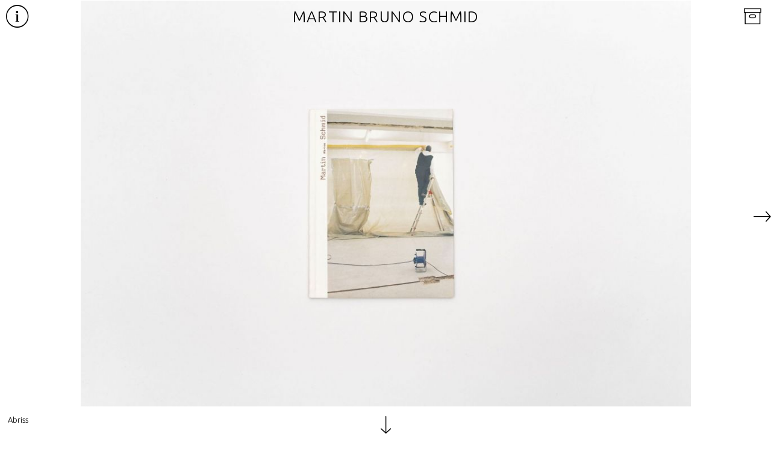

--- FILE ---
content_type: text/html; charset=utf-8
request_url: http://www.martinbrunoschmid.de/node/87
body_size: 4103
content:
<!DOCTYPE html>

<!--

                _/         _/_/    _/    _/
    _/           _/     _/    _/  _/  _/
      _/_/_/    _/     _/_/_/_/  _/_/
  _/           _/     _/    _/  _/  _/
            _/       _/    _/  _/    _/        (c)2016 hallo@alexkern.com

-->


<html lang="de">

<head>
  <meta charset="utf-8" />
<link rel="shortcut icon" href="http://www.martinbrunoschmid.de/sites/all/themes/AK/favicon.ico" type="image/vnd.microsoft.icon" />
<meta name="description" content="Martin Bruno Schmid (1970), Bildender Künstler. Studium an der Staatlichen Akademie der Bildenden Künste Stuttgart, u.a. bei den Professoren Joseph Kosuth und Daniele Buetti. Lehrtätigkeiten an der Staatlichen Akademie der Bildenden Künste Stuttgart, Universität Stuttgart (Institut für Darstellung und Gestaltung), Universität Greifswald (Caspar David Friedrich Institut). Zahlreiche Kunst am Bau-Projekte des Landes Baden-Württemberg, u.a. Hochschule für Technik HFT Stuttgart, Universität Ulm,University Furtwangen, IHK Hochrhein-Bodensee, Universität Tübingen GUZ. Zahlreiche Ausstellungen und Messebeteiligungen u.a. Steirischer Herbst, Graz, Staatsgalerie Stuttgart, Württembergischer Kunstverein Stuttgart, Viennafair, Positions Berlin." />
<meta name="keywords" content="Künstler, Artist, Stuttgart, Kunst am Bau, Galerie Strzelski, Galerie Schwarz, Greifswald, Facepeelings" />
<meta name="generator" content="Drupal 7 (http://drupal.org)" />
<link rel="canonical" href="http://www.martinbrunoschmid.de/node/87" />
<link rel="shortlink" href="http://www.martinbrunoschmid.de/node/87" />

  <title>Martin Bruno Schmid - Abriss</title>

  <link type="text/css" rel="stylesheet" href="http://www.martinbrunoschmid.de/sites/default/files/css/css_B1BIxfUUfcDw1V3oO0EsG0feWTh633XB5FPhWL7sWis.css" media="all" />
<link type="text/css" rel="stylesheet" href="http://www.martinbrunoschmid.de/sites/default/files/css/css_2RLorrK6XVTDW7_Qek2Agt9Vk0obeTDd_XgAhrLyi2k.css" media="all" />
<link type="text/css" rel="stylesheet" href="http://www.martinbrunoschmid.de/sites/default/files/css/css_a-oWguIkHvejU0liV9_rUq0ctGEkzZOrVpxZ_caBfA4.css" media="all" />
  <script type="text/javascript" src="http://www.martinbrunoschmid.de/sites/default/files/js/js_MpKfe1sTh5JIVGCZ17DsAuT1rqAC38MLLlkjqjQ1X_k.js"></script>
<script type="text/javascript" src="http://www.martinbrunoschmid.de/sites/default/files/js/js_MeABHJk-AyYcacSFEXpxX2vKfgkLr6XqeSPt6pSz2Is.js"></script>
<script type="text/javascript">
<!--//--><![CDATA[//><!--
jQuery.extend(Drupal.settings, {"basePath":"\/","pathPrefix":"","ajaxPageState":{"theme":"AK","theme_token":"ll-u1k3iVqNYs_Z_cDRZaeQDWhyb4389Dl5h1iBxdnU","js":{"sites\/all\/modules\/jquery_update\/replace\/jquery\/1.10\/jquery.min.js":1,"misc\/jquery.once.js":1,"misc\/drupal.js":1,"public:\/\/languages\/de_vR4BrOz_XBd8qZUYB_CTj7Dftx_OgEwkzDkLgghjemk.js":1,"sites\/all\/themes\/AK\/bower_components\/jquery-touchswipe\/jquery.touchSwipe.min.js":1,"sites\/all\/themes\/AK\/bower_components\/modernizr-custom.js":1,"sites\/all\/themes\/AK\/bower_components\/swiper\/dist\/js\/swiper.min.js":1,"sites\/all\/themes\/AK\/bower_components\/jplayer\/dist\/jplayer\/jquery.jplayer.min.js":1,"sites\/all\/themes\/AK\/JS\/hallojava.js":1},"css":{"sites\/all\/modules\/date\/date_api\/date.css":1,"sites\/all\/modules\/date\/date_popup\/themes\/datepicker.1.7.css":1,"sites\/all\/modules\/date\/date_repeat_field\/date_repeat_field.css":1,"modules\/field\/theme\/field.css":1,"modules\/search\/search.css":1,"modules\/user\/user.css":1,"sites\/all\/themes\/AK\/bower_components\/swiper\/dist\/css\/swiper.min.css":1,"sites\/all\/modules\/ctools\/css\/ctools.css":1,"sites\/all\/modules\/content_type_extras\/css\/content_type_extras.css":1,"public:\/\/spamicide\/feed_me.css":1,"sites\/all\/themes\/AK\/CSS_common\/reset.css":1,"sites\/all\/themes\/AK\/CSS\/hallosass.css":1}},"urlIsAjaxTrusted":{"\/node\/87?destination=node\/87":true}});
//--><!]]>
</script>

  <style>.noscript{display: none}</style><noscript><style>.noscript{display: block}</style></noscript>

  <meta name="viewport" content="width=device-width,minimum-scale=1,initial-scale=1, user-scalable=no">
  <meta name="theme-color" content="#3333CC">

</head>


  <body class="html not-front not-logged-in no-sidebars page-node page-node- page-node-87 node-type-werkgruppe i18n-de " >



        




<!-- for FIXED ELEMENTS --><!-- /for FIXED ELEMENTS -->
<!-- <div id="wrapper"><div id="scroller"> --><!-- AKSCROLL -->


  <div id="container" class="clearfix">

    <header>

      
      <nav class="sandwich">

        <ul class="menu"><li class="first leaf"><a href="/news">News</a></li>
<li class="leaf"><a href="/cv">CV</a></li>
<li class="leaf"><a href="/text">Text</a></li>
<li class="last leaf"><a href="/kontakt">Kontakt</a></li>
</ul>
      </nav>

      <nav class="sandwich-open">

        <ul class="menu"><li class="first leaf"><a href="/news">News</a></li>
<li class="leaf"><a href="/cv">CV</a></li>
<li class="leaf"><a href="/text">Text</a></li>
<li class="last leaf"><a href="/kontakt">Kontakt</a></li>
</ul>
      </nav>

      <div class="headercontent">

        <div class="sandwich-button"><i class="ion-ios-information hover"></i><i class="ion-ios-information-outline"></i></div>

        <div class="logo"><span class="mbs"><a href="/">Martin Bruno Schmid</a></span><span class="hidden info">Info</span><span class="hidden everything">Übersicht</span></div>

        <div class="everything-button"><a href="/everything"><i class="ion-ios-box hover"></i><i class="ion-ios-box-outline"></i></a></div>

      </div>

      
      
      <!-- <div id="AKonepagenav"></div> -->

    </header>

    <div id="AKonepagenav"></div>

    <section id="content" class="aksandwich-indicator">

      
      <!-- NODE -->
<article id="node-87" class="node node-werkgruppe clearfix" about="/node/87" typeof="sioc:Item foaf:Document">
  <div class="element">

    
      <div class="field-collection-container clearfix"><div class="swiper-container">
  <div class="swiper-wrapper">
    <!-- WERKE -->

              <!-- v-- WERK -->
        <div class="swiper-slide swiper-lazy"><div class="field-collection-view clearfix view-mode-full field-collection-view-final"><div class="firstscreen">
  <!-- FIELD-IMAGES-SWIPER -->
<div class="field field-name-field-images-swiper field-type-image field-label-above">

  <div class="swiper-container">
    <div class="items swiper-wrapper">

       
        <div class="item swiper-slide even"><!-- ^ IMAGE-SLIDE -->

          <div class="img"><img typeof="foaf:Image" src="http://www.martinbrunoschmid.de/sites/default/files/styles/720/public/images/Cover_Abriss-00_0.jpg?itok=pL6C2C4I" width="1080" height="720" alt="" title="Martin Bruno Schmid Abriss" /></div>

          
        </div>

       
        <div class="item swiper-slide odd"><!-- ^ IMAGE-SLIDE -->

          <div class="img"><img typeof="foaf:Image" src="http://www.martinbrunoschmid.de/sites/default/files/styles/720/public/images/Cover_Abriss-01.jpg?itok=v48B3qji" width="1080" height="720" alt="" title="Martin Bruno Schmid Abriss" /></div>

          
        </div>

       
        <div class="item swiper-slide even"><!-- ^ IMAGE-SLIDE -->

          <div class="img"><img typeof="foaf:Image" src="http://www.martinbrunoschmid.de/sites/default/files/styles/720/public/images/Abriss-01.jpg?itok=iYHNxUwf" width="1080" height="720" alt="" title="Martin Bruno Schmid Abriss" /></div>

          
        </div>

       
        <div class="item swiper-slide odd"><!-- ^ IMAGE-SLIDE -->

          <div class="img"><img typeof="foaf:Image" src="http://www.martinbrunoschmid.de/sites/default/files/styles/720/public/images/Abriss-04.jpg?itok=-wmUBa13" width="1080" height="720" alt="" title="Martin Bruno Schmid Abriss" /></div>

          
        </div>

       
        <div class="item swiper-slide even"><!-- ^ IMAGE-SLIDE -->

          <div class="img"><img typeof="foaf:Image" src="http://www.martinbrunoschmid.de/sites/default/files/styles/720/public/images/Abriss-08.jpg?itok=edTAS1uZ" width="1080" height="720" alt="" title="Martin Bruno Schmid Abriss" /></div>

          
        </div>

       
        <div class="item swiper-slide odd"><!-- ^ IMAGE-SLIDE -->

          <div class="img"><img typeof="foaf:Image" src="http://www.martinbrunoschmid.de/sites/default/files/styles/720/public/images/Abriss-10.jpg?itok=ZqrmrUdA" width="1080" height="720" alt="" title="Martin Bruno Schmid Abriss" /></div>

          
        </div>

       
        <div class="item swiper-slide even"><!-- ^ IMAGE-SLIDE -->

          <div class="img"><img typeof="foaf:Image" src="http://www.martinbrunoschmid.de/sites/default/files/styles/720/public/images/Abriss-11.jpg?itok=y2_VoHR3" width="1080" height="720" alt="" title="Martin Bruno Schmid Abriss" /></div>

          
        </div>

       
        <div class="item swiper-slide odd"><!-- ^ IMAGE-SLIDE -->

          <div class="img"><img typeof="foaf:Image" src="http://www.martinbrunoschmid.de/sites/default/files/styles/720/public/images/Abriss-12.jpg?itok=2HXDf1q0" width="1080" height="720" alt="" title="Martin Bruno Schmid Abriss" /></div>

          
        </div>

       
        <div class="item swiper-slide even"><!-- ^ IMAGE-SLIDE -->

          <div class="img"><img typeof="foaf:Image" src="http://www.martinbrunoschmid.de/sites/default/files/styles/720/public/images/Abriss-16.jpg?itok=i5Jai9nv" width="1080" height="720" alt="" title="Martin Bruno Schmid Abriss" /></div>

          
        </div>

       
        <div class="item swiper-slide odd"><!-- ^ IMAGE-SLIDE -->

          <div class="img"><img typeof="foaf:Image" src="http://www.martinbrunoschmid.de/sites/default/files/styles/720/public/images/Abriss-17.jpg?itok=4ef3J0ty" width="1080" height="720" alt="" title="Martin Bruno Schmid Abriss" /></div>

          
        </div>

       
        <div class="item swiper-slide even"><!-- ^ IMAGE-SLIDE -->

          <div class="img"><img typeof="foaf:Image" src="http://www.martinbrunoschmid.de/sites/default/files/styles/720/public/images/Abriss-18.jpg?itok=unIW31EV" width="1080" height="720" alt="" title="Martin Bruno Schmid Abriss" /></div>

          
        </div>

       
        <div class="item swiper-slide odd"><!-- ^ IMAGE-SLIDE -->

          <div class="img"><img typeof="foaf:Image" src="http://www.martinbrunoschmid.de/sites/default/files/styles/720/public/images/Abriss-20.jpg?itok=It-59_O-" width="1080" height="720" alt="" title="Martin Bruno Schmid Abriss" /></div>

          
        </div>

       
        <div class="item swiper-slide even"><!-- ^ IMAGE-SLIDE -->

          <div class="img"><img typeof="foaf:Image" src="http://www.martinbrunoschmid.de/sites/default/files/styles/720/public/images/Abriss-21.jpg?itok=zaJm85-q" width="1080" height="720" alt="" title="Martin Bruno Schmid Abriss" /></div>

          
        </div>

       
        <div class="item swiper-slide odd"><!-- ^ IMAGE-SLIDE -->

          <div class="img"><img typeof="foaf:Image" src="http://www.martinbrunoschmid.de/sites/default/files/styles/720/public/images/Abriss-23.jpg?itok=m_lZ53rO" width="1079" height="720" alt="" title="Martin Bruno Schmid Abriss" /></div>

          
        </div>

       
        <div class="item swiper-slide even"><!-- ^ IMAGE-SLIDE -->

          <div class="img"><img typeof="foaf:Image" src="http://www.martinbrunoschmid.de/sites/default/files/styles/720/public/images/Abriss-24.jpg?itok=EzZBNVJl" width="1080" height="720" alt="" title="Martin Bruno Schmid Abriss" /></div>

          
        </div>

          </div>

    
    <div class="swiper-button swiper-button-prev"><i class="ion-ios-arrow-thin-left"></i></div>
    <div class="swiper-button swiper-button-next"><i class="ion-ios-arrow-thin-right"></i></div>


  </div>

</div>
<!-- /FIELD-IMAGES-SWIPER -->
  <div class="text">
    <div class="field field-name-field-title field-type-text field-label-above"> 
		  <div class="item">Abriss</div>
	</div>  </div>
</div>
<div class="secondscreen">
  <div class="scrolldown"><i class="ion-ios-arrow-thin-down"></i></div>
  <div class="field field-name-field-year field-type-datetime field-label-above"> 
		  <div class="item"><span class="date-display-single" property="dc:date" datatype="xsd:dateTime" content="2006-01-01T00:00:00+01:00">2006</span></div>
	</div><div class="field field-name-field-info field-type-text-long field-label-above"> 
		  <div class="item"><p>Softcover<br />
48 Seiten<br />
Gestaltung: Philippa Walz, Stuttgart<br />
Fotos: Patrick Oltean/Reitzen, Stuttgart</p>
</div>
	</div></div>
</div></div>
      
  </div>

  <div class="swiper-button swiper-button-prev"><i class="ion-ios-arrow-thin-left"></i></div>
  <div class="swiper-button swiper-button-next"><i class="ion-ios-arrow-thin-right"></i></div>

</div>
<!-- /WERKE -->


</div>
      <div class="field field-name-field-tags field-type-taxonomy-term-reference field-label-above"> 
		  <div class="item">Publikationen</div>
	</div>
    
  </div>
</article>
 <!-- NODE END -->

    </section>

    <footer>

            
    </footer>



  </div> <!-- container -->

<!-- </div></div> --><!-- /AKSCROLL -->

<div id="ajaxresult">
    </div>

<div id="aklogin">
  <form action="/node/87?destination=node/87" method="post" id="user-login-form" accept-charset="UTF-8"><div><div class="form-item form-type-textfield form-item-name">
  <label for="edit-name">Benutzername <span class="form-required" title="Diese Angabe wird benötigt.">*</span></label>
 <input type="text" id="edit-name" name="name" value="" size="15" maxlength="60" class="form-text required" />
</div>
<div class="form-item form-type-password form-item-pass">
  <label for="edit-pass">Passwort <span class="form-required" title="Diese Angabe wird benötigt.">*</span></label>
 <input type="password" id="edit-pass" name="pass" size="15" maxlength="128" class="form-text required" />
</div>
<div class="item-list"><ul><li class="first last"><a href="/user/password" title="Ein neues Passwort per E-Mail anfordern.">Neues Passwort anfordern</a></li>
</ul></div><input type="hidden" name="form_build_id" value="form-5YnHUdW1b73DcAakEOZJdXZzYvJHmjY0rkmlnBGaO2E" />
<input type="hidden" name="form_id" value="user_login_block" />
<div class="edit-feed-me-wrapper"><div class="form-item form-type-textfield form-item-feed-me">
  <label for="edit-feed-me">feed me </label>
 <input type="text" id="edit-feed-me" name="feed_me" value="" size="20" maxlength="128" class="form-text" />
<div class="description">To prevent automated spam submissions leave this field empty.</div>
</div>
</div><div class="form-actions form-wrapper" id="edit-actions"><input type="submit" id="edit-submit" name="op" value="Anmelden" class="form-submit" /></div></div></form></div>
    

    <div id='akoutdated'>
      <table>
        <tr>
          <td>
            <p>
              This website is using some programming language that your browser doesn't understand.<br>It wouldn't be a bad idea to use a state-of-the-art webbrowser, like <a target='_blank' href='https://www.mozilla.org/firefox'>Firefox</a> or <a target='_blank' href='http://www.google.de/chrome'>Chrome</a> :-)              <!-- Diese Webseite benutzt etwas Programmiersprache, die Ihr Browser nicht mehr versteht.<br>Es wäre keine schlechte Idee einen modernen Webbrowser zu benutzen, wie z.B. <a target='_blank' href='https://www.mozilla.org/firefox'>Firefox</a> oder <a target='_blank' href='http://www.google.de/chrome'>Chrome</a> :-) -->
            </p>
          </td>
        </tr>
      </table>
    </div>



  </body>

</html>


--- FILE ---
content_type: text/css
request_url: http://www.martinbrunoschmid.de/sites/default/files/css/css_a-oWguIkHvejU0liV9_rUq0ctGEkzZOrVpxZ_caBfA4.css
body_size: 24014
content:
@import url(https://fonts.googleapis.com/css?family=Roboto:300,300italic,700,700italic);@import url(https://fonts.googleapis.com/css?family=Ubuntu:400,400italic,700,700italic,300italic,300);html,body,div,span,applet,object,iframe,h1,h2,h3,h4,h5,h6,p,blockquote,pre,a,abbr,acronym,address,big,cite,code,del,dfn,em,img,ins,kbd,q,s,samp,small,strike,strong,sub,sup,tt,var,b,u,i,center,dl,dt,dd,ol,ul,li,fieldset,form,label,legend,table,caption,tbody,tfoot,thead,tr,th,td,article,aside,canvas,details,embed,figure,figcaption,footer,header,hgroup,menu,nav,output,ruby,section,summary,time,mark,audio,video{margin:0;padding:0;border:0;font-size:100%;font:inherit;vertical-align:baseline;}article,aside,details,figcaption,figure,footer,header,hgroup,menu,nav,section{display:block;}body{line-height:1;}ol,ul{list-style:none;}blockquote,q{quotes:none;}blockquote:before,blockquote:after,q:before,q:after{content:'';content:none;}table{border-collapse:collapse;border-spacing:0;}
@font-face{font-family:Material-Design-Iconic-Font;src:url(/sites/all/themes/AK/bower_components/material-design-iconic-font/dist/fonts/Material-Design-Iconic-Font.woff2?v=2.2.0) format('woff2'),url(/sites/all/themes/AK/bower_components/material-design-iconic-font/dist/fonts/Material-Design-Iconic-Font.woff?v=2.2.0) format('woff'),url(/sites/all/themes/AK/bower_components/material-design-iconic-font/dist/fonts/Material-Design-Iconic-Font.ttf?v=2.2.0) format('truetype')}.zmdi{display:inline-block;font:normal normal normal 14px/1 'Material-Design-Iconic-Font';font-size:inherit;text-rendering:auto;-webkit-font-smoothing:antialiased;-moz-osx-font-smoothing:grayscale}.zmdi-hc-lg{font-size:1.33333333em;line-height:.75em;vertical-align:-15%}.zmdi-hc-2x{font-size:2em}.zmdi-hc-3x{font-size:3em}.zmdi-hc-4x{font-size:4em}.zmdi-hc-5x{font-size:5em}.zmdi-hc-fw{width:1.28571429em;text-align:center}.zmdi-hc-ul{padding-left:0;margin-left:2.14285714em;list-style-type:none}.zmdi-hc-ul>li{position:relative}.zmdi-hc-li{position:absolute;left:-2.14285714em;width:2.14285714em;top:.14285714em;text-align:center}.zmdi-hc-li.zmdi-hc-lg{left:-1.85714286em}.zmdi-hc-border{padding:.1em .25em;border:solid .1em #9e9e9e;border-radius:2px}.zmdi-hc-border-circle{padding:.1em .25em;border:solid .1em #9e9e9e;border-radius:50%}.zmdi.pull-left{float:left;margin-right:.15em}.zmdi.pull-right{float:right;margin-left:.15em}.zmdi-hc-spin{-webkit-animation:zmdi-spin 1.5s infinite linear;animation:zmdi-spin 1.5s infinite linear}.zmdi-hc-spin-reverse{-webkit-animation:zmdi-spin-reverse 1.5s infinite linear;animation:zmdi-spin-reverse 1.5s infinite linear}@-webkit-keyframes zmdi-spin{0%{-webkit-transform:rotate(0deg);transform:rotate(0deg)}100%{-webkit-transform:rotate(359deg);transform:rotate(359deg)}}@keyframes zmdi-spin{0%{-webkit-transform:rotate(0deg);transform:rotate(0deg)}100%{-webkit-transform:rotate(359deg);transform:rotate(359deg)}}@-webkit-keyframes zmdi-spin-reverse{0%{-webkit-transform:rotate(0deg);transform:rotate(0deg)}100%{-webkit-transform:rotate(-359deg);transform:rotate(-359deg)}}@keyframes zmdi-spin-reverse{0%{-webkit-transform:rotate(0deg);transform:rotate(0deg)}100%{-webkit-transform:rotate(-359deg);transform:rotate(-359deg)}}.zmdi-hc-rotate-90{-webkit-transform:rotate(90deg);-ms-transform:rotate(90deg);transform:rotate(90deg)}.zmdi-hc-rotate-180{-webkit-transform:rotate(180deg);-ms-transform:rotate(180deg);transform:rotate(180deg)}.zmdi-hc-rotate-270{-webkit-transform:rotate(270deg);-ms-transform:rotate(270deg);transform:rotate(270deg)}.zmdi-hc-flip-horizontal{-webkit-transform:scale(-1,1);-ms-transform:scale(-1,1);transform:scale(-1,1)}.zmdi-hc-flip-vertical{-webkit-transform:scale(1,-1);-ms-transform:scale(1,-1);transform:scale(1,-1)}.zmdi-hc-stack{position:relative;display:inline-block;width:2em;height:2em;line-height:2em;vertical-align:middle}.zmdi-hc-stack-1x,.zmdi-hc-stack-2x{position:absolute;left:0;width:100%;text-align:center}.zmdi-hc-stack-1x{line-height:inherit}.zmdi-hc-stack-2x{font-size:2em}.zmdi-hc-inverse{color:#fff}.zmdi-3d-rotation:before{content:'\f101'}.zmdi-airplane-off:before{content:'\f102'}.zmdi-airplane:before{content:'\f103'}.zmdi-album:before{content:'\f104'}.zmdi-archive:before{content:'\f105'}.zmdi-assignment-account:before{content:'\f106'}.zmdi-assignment-alert:before{content:'\f107'}.zmdi-assignment-check:before{content:'\f108'}.zmdi-assignment-o:before{content:'\f109'}.zmdi-assignment-return:before{content:'\f10a'}.zmdi-assignment-returned:before{content:'\f10b'}.zmdi-assignment:before{content:'\f10c'}.zmdi-attachment-alt:before{content:'\f10d'}.zmdi-attachment:before{content:'\f10e'}.zmdi-audio:before{content:'\f10f'}.zmdi-badge-check:before{content:'\f110'}.zmdi-balance-wallet:before{content:'\f111'}.zmdi-balance:before{content:'\f112'}.zmdi-battery-alert:before{content:'\f113'}.zmdi-battery-flash:before{content:'\f114'}.zmdi-battery-unknown:before{content:'\f115'}.zmdi-battery:before{content:'\f116'}.zmdi-bike:before{content:'\f117'}.zmdi-block-alt:before{content:'\f118'}.zmdi-block:before{content:'\f119'}.zmdi-boat:before{content:'\f11a'}.zmdi-book-image:before{content:'\f11b'}.zmdi-book:before{content:'\f11c'}.zmdi-bookmark-outline:before{content:'\f11d'}.zmdi-bookmark:before{content:'\f11e'}.zmdi-brush:before{content:'\f11f'}.zmdi-bug:before{content:'\f120'}.zmdi-bus:before{content:'\f121'}.zmdi-cake:before{content:'\f122'}.zmdi-car-taxi:before{content:'\f123'}.zmdi-car-wash:before{content:'\f124'}.zmdi-car:before{content:'\f125'}.zmdi-card-giftcard:before{content:'\f126'}.zmdi-card-membership:before{content:'\f127'}.zmdi-card-travel:before{content:'\f128'}.zmdi-card:before{content:'\f129'}.zmdi-case-check:before{content:'\f12a'}.zmdi-case-download:before{content:'\f12b'}.zmdi-case-play:before{content:'\f12c'}.zmdi-case:before{content:'\f12d'}.zmdi-cast-connected:before{content:'\f12e'}.zmdi-cast:before{content:'\f12f'}.zmdi-chart-donut:before{content:'\f130'}.zmdi-chart:before{content:'\f131'}.zmdi-city-alt:before{content:'\f132'}.zmdi-city:before{content:'\f133'}.zmdi-close-circle-o:before{content:'\f134'}.zmdi-close-circle:before{content:'\f135'}.zmdi-close:before{content:'\f136'}.zmdi-cocktail:before{content:'\f137'}.zmdi-code-setting:before{content:'\f138'}.zmdi-code-smartphone:before{content:'\f139'}.zmdi-code:before{content:'\f13a'}.zmdi-coffee:before{content:'\f13b'}.zmdi-collection-bookmark:before{content:'\f13c'}.zmdi-collection-case-play:before{content:'\f13d'}.zmdi-collection-folder-image:before{content:'\f13e'}.zmdi-collection-image-o:before{content:'\f13f'}.zmdi-collection-image:before{content:'\f140'}.zmdi-collection-item-1:before{content:'\f141'}.zmdi-collection-item-2:before{content:'\f142'}.zmdi-collection-item-3:before{content:'\f143'}.zmdi-collection-item-4:before{content:'\f144'}.zmdi-collection-item-5:before{content:'\f145'}.zmdi-collection-item-6:before{content:'\f146'}.zmdi-collection-item-7:before{content:'\f147'}.zmdi-collection-item-8:before{content:'\f148'}.zmdi-collection-item-9-plus:before{content:'\f149'}.zmdi-collection-item-9:before{content:'\f14a'}.zmdi-collection-item:before{content:'\f14b'}.zmdi-collection-music:before{content:'\f14c'}.zmdi-collection-pdf:before{content:'\f14d'}.zmdi-collection-plus:before{content:'\f14e'}.zmdi-collection-speaker:before{content:'\f14f'}.zmdi-collection-text:before{content:'\f150'}.zmdi-collection-video:before{content:'\f151'}.zmdi-compass:before{content:'\f152'}.zmdi-cutlery:before{content:'\f153'}.zmdi-delete:before{content:'\f154'}.zmdi-dialpad:before{content:'\f155'}.zmdi-dns:before{content:'\f156'}.zmdi-drink:before{content:'\f157'}.zmdi-edit:before{content:'\f158'}.zmdi-email-open:before{content:'\f159'}.zmdi-email:before{content:'\f15a'}.zmdi-eye-off:before{content:'\f15b'}.zmdi-eye:before{content:'\f15c'}.zmdi-eyedropper:before{content:'\f15d'}.zmdi-favorite-outline:before{content:'\f15e'}.zmdi-favorite:before{content:'\f15f'}.zmdi-filter-list:before{content:'\f160'}.zmdi-fire:before{content:'\f161'}.zmdi-flag:before{content:'\f162'}.zmdi-flare:before{content:'\f163'}.zmdi-flash-auto:before{content:'\f164'}.zmdi-flash-off:before{content:'\f165'}.zmdi-flash:before{content:'\f166'}.zmdi-flip:before{content:'\f167'}.zmdi-flower-alt:before{content:'\f168'}.zmdi-flower:before{content:'\f169'}.zmdi-font:before{content:'\f16a'}.zmdi-fullscreen-alt:before{content:'\f16b'}.zmdi-fullscreen-exit:before{content:'\f16c'}.zmdi-fullscreen:before{content:'\f16d'}.zmdi-functions:before{content:'\f16e'}.zmdi-gas-station:before{content:'\f16f'}.zmdi-gesture:before{content:'\f170'}.zmdi-globe-alt:before{content:'\f171'}.zmdi-globe-lock:before{content:'\f172'}.zmdi-globe:before{content:'\f173'}.zmdi-graduation-cap:before{content:'\f174'}.zmdi-home:before{content:'\f175'}.zmdi-hospital-alt:before{content:'\f176'}.zmdi-hospital:before{content:'\f177'}.zmdi-hotel:before{content:'\f178'}.zmdi-hourglass-alt:before{content:'\f179'}.zmdi-hourglass-outline:before{content:'\f17a'}.zmdi-hourglass:before{content:'\f17b'}.zmdi-http:before{content:'\f17c'}.zmdi-image-alt:before{content:'\f17d'}.zmdi-image-o:before{content:'\f17e'}.zmdi-image:before{content:'\f17f'}.zmdi-inbox:before{content:'\f180'}.zmdi-invert-colors-off:before{content:'\f181'}.zmdi-invert-colors:before{content:'\f182'}.zmdi-key:before{content:'\f183'}.zmdi-label-alt-outline:before{content:'\f184'}.zmdi-label-alt:before{content:'\f185'}.zmdi-label-heart:before{content:'\f186'}.zmdi-label:before{content:'\f187'}.zmdi-labels:before{content:'\f188'}.zmdi-lamp:before{content:'\f189'}.zmdi-landscape:before{content:'\f18a'}.zmdi-layers-off:before{content:'\f18b'}.zmdi-layers:before{content:'\f18c'}.zmdi-library:before{content:'\f18d'}.zmdi-link:before{content:'\f18e'}.zmdi-lock-open:before{content:'\f18f'}.zmdi-lock-outline:before{content:'\f190'}.zmdi-lock:before{content:'\f191'}.zmdi-mail-reply-all:before{content:'\f192'}.zmdi-mail-reply:before{content:'\f193'}.zmdi-mail-send:before{content:'\f194'}.zmdi-mall:before{content:'\f195'}.zmdi-map:before{content:'\f196'}.zmdi-menu:before{content:'\f197'}.zmdi-money-box:before{content:'\f198'}.zmdi-money-off:before{content:'\f199'}.zmdi-money:before{content:'\f19a'}.zmdi-more-vert:before{content:'\f19b'}.zmdi-more:before{content:'\f19c'}.zmdi-movie-alt:before{content:'\f19d'}.zmdi-movie:before{content:'\f19e'}.zmdi-nature-people:before{content:'\f19f'}.zmdi-nature:before{content:'\f1a0'}.zmdi-navigation:before{content:'\f1a1'}.zmdi-open-in-browser:before{content:'\f1a2'}.zmdi-open-in-new:before{content:'\f1a3'}.zmdi-palette:before{content:'\f1a4'}.zmdi-parking:before{content:'\f1a5'}.zmdi-pin-account:before{content:'\f1a6'}.zmdi-pin-assistant:before{content:'\f1a7'}.zmdi-pin-drop:before{content:'\f1a8'}.zmdi-pin-help:before{content:'\f1a9'}.zmdi-pin-off:before{content:'\f1aa'}.zmdi-pin:before{content:'\f1ab'}.zmdi-pizza:before{content:'\f1ac'}.zmdi-plaster:before{content:'\f1ad'}.zmdi-power-setting:before{content:'\f1ae'}.zmdi-power:before{content:'\f1af'}.zmdi-print:before{content:'\f1b0'}.zmdi-puzzle-piece:before{content:'\f1b1'}.zmdi-quote:before{content:'\f1b2'}.zmdi-railway:before{content:'\f1b3'}.zmdi-receipt:before{content:'\f1b4'}.zmdi-refresh-alt:before{content:'\f1b5'}.zmdi-refresh-sync-alert:before{content:'\f1b6'}.zmdi-refresh-sync-off:before{content:'\f1b7'}.zmdi-refresh-sync:before{content:'\f1b8'}.zmdi-refresh:before{content:'\f1b9'}.zmdi-roller:before{content:'\f1ba'}.zmdi-ruler:before{content:'\f1bb'}.zmdi-scissors:before{content:'\f1bc'}.zmdi-screen-rotation-lock:before{content:'\f1bd'}.zmdi-screen-rotation:before{content:'\f1be'}.zmdi-search-for:before{content:'\f1bf'}.zmdi-search-in-file:before{content:'\f1c0'}.zmdi-search-in-page:before{content:'\f1c1'}.zmdi-search-replace:before{content:'\f1c2'}.zmdi-search:before{content:'\f1c3'}.zmdi-seat:before{content:'\f1c4'}.zmdi-settings-square:before{content:'\f1c5'}.zmdi-settings:before{content:'\f1c6'}.zmdi-shield-check:before{content:'\f1c7'}.zmdi-shield-security:before{content:'\f1c8'}.zmdi-shopping-basket:before{content:'\f1c9'}.zmdi-shopping-cart-plus:before{content:'\f1ca'}.zmdi-shopping-cart:before{content:'\f1cb'}.zmdi-sign-in:before{content:'\f1cc'}.zmdi-sort-amount-asc:before{content:'\f1cd'}.zmdi-sort-amount-desc:before{content:'\f1ce'}.zmdi-sort-asc:before{content:'\f1cf'}.zmdi-sort-desc:before{content:'\f1d0'}.zmdi-spellcheck:before{content:'\f1d1'}.zmdi-storage:before{content:'\f1d2'}.zmdi-store-24:before{content:'\f1d3'}.zmdi-store:before{content:'\f1d4'}.zmdi-subway:before{content:'\f1d5'}.zmdi-sun:before{content:'\f1d6'}.zmdi-tab-unselected:before{content:'\f1d7'}.zmdi-tab:before{content:'\f1d8'}.zmdi-tag-close:before{content:'\f1d9'}.zmdi-tag-more:before{content:'\f1da'}.zmdi-tag:before{content:'\f1db'}.zmdi-thumb-down:before{content:'\f1dc'}.zmdi-thumb-up-down:before{content:'\f1dd'}.zmdi-thumb-up:before{content:'\f1de'}.zmdi-ticket-star:before{content:'\f1df'}.zmdi-toll:before{content:'\f1e0'}.zmdi-toys:before{content:'\f1e1'}.zmdi-traffic:before{content:'\f1e2'}.zmdi-translate:before{content:'\f1e3'}.zmdi-triangle-down:before{content:'\f1e4'}.zmdi-triangle-up:before{content:'\f1e5'}.zmdi-truck:before{content:'\f1e6'}.zmdi-turning-sign:before{content:'\f1e7'}.zmdi-wallpaper:before{content:'\f1e8'}.zmdi-washing-machine:before{content:'\f1e9'}.zmdi-window-maximize:before{content:'\f1ea'}.zmdi-window-minimize:before{content:'\f1eb'}.zmdi-window-restore:before{content:'\f1ec'}.zmdi-wrench:before{content:'\f1ed'}.zmdi-zoom-in:before{content:'\f1ee'}.zmdi-zoom-out:before{content:'\f1ef'}.zmdi-alert-circle-o:before{content:'\f1f0'}.zmdi-alert-circle:before{content:'\f1f1'}.zmdi-alert-octagon:before{content:'\f1f2'}.zmdi-alert-polygon:before{content:'\f1f3'}.zmdi-alert-triangle:before{content:'\f1f4'}.zmdi-help-outline:before{content:'\f1f5'}.zmdi-help:before{content:'\f1f6'}.zmdi-info-outline:before{content:'\f1f7'}.zmdi-info:before{content:'\f1f8'}.zmdi-notifications-active:before{content:'\f1f9'}.zmdi-notifications-add:before{content:'\f1fa'}.zmdi-notifications-none:before{content:'\f1fb'}.zmdi-notifications-off:before{content:'\f1fc'}.zmdi-notifications-paused:before{content:'\f1fd'}.zmdi-notifications:before{content:'\f1fe'}.zmdi-account-add:before{content:'\f1ff'}.zmdi-account-box-mail:before{content:'\f200'}.zmdi-account-box-o:before{content:'\f201'}.zmdi-account-box-phone:before{content:'\f202'}.zmdi-account-box:before{content:'\f203'}.zmdi-account-calendar:before{content:'\f204'}.zmdi-account-circle:before{content:'\f205'}.zmdi-account-o:before{content:'\f206'}.zmdi-account:before{content:'\f207'}.zmdi-accounts-add:before{content:'\f208'}.zmdi-accounts-alt:before{content:'\f209'}.zmdi-accounts-list-alt:before{content:'\f20a'}.zmdi-accounts-list:before{content:'\f20b'}.zmdi-accounts-outline:before{content:'\f20c'}.zmdi-accounts:before{content:'\f20d'}.zmdi-face:before{content:'\f20e'}.zmdi-female:before{content:'\f20f'}.zmdi-male-alt:before{content:'\f210'}.zmdi-male-female:before{content:'\f211'}.zmdi-male:before{content:'\f212'}.zmdi-mood-bad:before{content:'\f213'}.zmdi-mood:before{content:'\f214'}.zmdi-run:before{content:'\f215'}.zmdi-walk:before{content:'\f216'}.zmdi-cloud-box:before{content:'\f217'}.zmdi-cloud-circle:before{content:'\f218'}.zmdi-cloud-done:before{content:'\f219'}.zmdi-cloud-download:before{content:'\f21a'}.zmdi-cloud-off:before{content:'\f21b'}.zmdi-cloud-outline-alt:before{content:'\f21c'}.zmdi-cloud-outline:before{content:'\f21d'}.zmdi-cloud-upload:before{content:'\f21e'}.zmdi-cloud:before{content:'\f21f'}.zmdi-download:before{content:'\f220'}.zmdi-file-plus:before{content:'\f221'}.zmdi-file-text:before{content:'\f222'}.zmdi-file:before{content:'\f223'}.zmdi-folder-outline:before{content:'\f224'}.zmdi-folder-person:before{content:'\f225'}.zmdi-folder-star-alt:before{content:'\f226'}.zmdi-folder-star:before{content:'\f227'}.zmdi-folder:before{content:'\f228'}.zmdi-gif:before{content:'\f229'}.zmdi-upload:before{content:'\f22a'}.zmdi-border-all:before{content:'\f22b'}.zmdi-border-bottom:before{content:'\f22c'}.zmdi-border-clear:before{content:'\f22d'}.zmdi-border-color:before{content:'\f22e'}.zmdi-border-horizontal:before{content:'\f22f'}.zmdi-border-inner:before{content:'\f230'}.zmdi-border-left:before{content:'\f231'}.zmdi-border-outer:before{content:'\f232'}.zmdi-border-right:before{content:'\f233'}.zmdi-border-style:before{content:'\f234'}.zmdi-border-top:before{content:'\f235'}.zmdi-border-vertical:before{content:'\f236'}.zmdi-copy:before{content:'\f237'}.zmdi-crop:before{content:'\f238'}.zmdi-format-align-center:before{content:'\f239'}.zmdi-format-align-justify:before{content:'\f23a'}.zmdi-format-align-left:before{content:'\f23b'}.zmdi-format-align-right:before{content:'\f23c'}.zmdi-format-bold:before{content:'\f23d'}.zmdi-format-clear-all:before{content:'\f23e'}.zmdi-format-clear:before{content:'\f23f'}.zmdi-format-color-fill:before{content:'\f240'}.zmdi-format-color-reset:before{content:'\f241'}.zmdi-format-color-text:before{content:'\f242'}.zmdi-format-indent-decrease:before{content:'\f243'}.zmdi-format-indent-increase:before{content:'\f244'}.zmdi-format-italic:before{content:'\f245'}.zmdi-format-line-spacing:before{content:'\f246'}.zmdi-format-list-bulleted:before{content:'\f247'}.zmdi-format-list-numbered:before{content:'\f248'}.zmdi-format-ltr:before{content:'\f249'}.zmdi-format-rtl:before{content:'\f24a'}.zmdi-format-size:before{content:'\f24b'}.zmdi-format-strikethrough-s:before{content:'\f24c'}.zmdi-format-strikethrough:before{content:'\f24d'}.zmdi-format-subject:before{content:'\f24e'}.zmdi-format-underlined:before{content:'\f24f'}.zmdi-format-valign-bottom:before{content:'\f250'}.zmdi-format-valign-center:before{content:'\f251'}.zmdi-format-valign-top:before{content:'\f252'}.zmdi-redo:before{content:'\f253'}.zmdi-select-all:before{content:'\f254'}.zmdi-space-bar:before{content:'\f255'}.zmdi-text-format:before{content:'\f256'}.zmdi-transform:before{content:'\f257'}.zmdi-undo:before{content:'\f258'}.zmdi-wrap-text:before{content:'\f259'}.zmdi-comment-alert:before{content:'\f25a'}.zmdi-comment-alt-text:before{content:'\f25b'}.zmdi-comment-alt:before{content:'\f25c'}.zmdi-comment-edit:before{content:'\f25d'}.zmdi-comment-image:before{content:'\f25e'}.zmdi-comment-list:before{content:'\f25f'}.zmdi-comment-more:before{content:'\f260'}.zmdi-comment-outline:before{content:'\f261'}.zmdi-comment-text-alt:before{content:'\f262'}.zmdi-comment-text:before{content:'\f263'}.zmdi-comment-video:before{content:'\f264'}.zmdi-comment:before{content:'\f265'}.zmdi-comments:before{content:'\f266'}.zmdi-check-all:before{content:'\f267'}.zmdi-check-circle-u:before{content:'\f268'}.zmdi-check-circle:before{content:'\f269'}.zmdi-check-square:before{content:'\f26a'}.zmdi-check:before{content:'\f26b'}.zmdi-circle-o:before{content:'\f26c'}.zmdi-circle:before{content:'\f26d'}.zmdi-dot-circle-alt:before{content:'\f26e'}.zmdi-dot-circle:before{content:'\f26f'}.zmdi-minus-circle-outline:before{content:'\f270'}.zmdi-minus-circle:before{content:'\f271'}.zmdi-minus-square:before{content:'\f272'}.zmdi-minus:before{content:'\f273'}.zmdi-plus-circle-o-duplicate:before{content:'\f274'}.zmdi-plus-circle-o:before{content:'\f275'}.zmdi-plus-circle:before{content:'\f276'}.zmdi-plus-square:before{content:'\f277'}.zmdi-plus:before{content:'\f278'}.zmdi-square-o:before{content:'\f279'}.zmdi-star-circle:before{content:'\f27a'}.zmdi-star-half:before{content:'\f27b'}.zmdi-star-outline:before{content:'\f27c'}.zmdi-star:before{content:'\f27d'}.zmdi-bluetooth-connected:before{content:'\f27e'}.zmdi-bluetooth-off:before{content:'\f27f'}.zmdi-bluetooth-search:before{content:'\f280'}.zmdi-bluetooth-setting:before{content:'\f281'}.zmdi-bluetooth:before{content:'\f282'}.zmdi-camera-add:before{content:'\f283'}.zmdi-camera-alt:before{content:'\f284'}.zmdi-camera-bw:before{content:'\f285'}.zmdi-camera-front:before{content:'\f286'}.zmdi-camera-mic:before{content:'\f287'}.zmdi-camera-party-mode:before{content:'\f288'}.zmdi-camera-rear:before{content:'\f289'}.zmdi-camera-roll:before{content:'\f28a'}.zmdi-camera-switch:before{content:'\f28b'}.zmdi-camera:before{content:'\f28c'}.zmdi-card-alert:before{content:'\f28d'}.zmdi-card-off:before{content:'\f28e'}.zmdi-card-sd:before{content:'\f28f'}.zmdi-card-sim:before{content:'\f290'}.zmdi-desktop-mac:before{content:'\f291'}.zmdi-desktop-windows:before{content:'\f292'}.zmdi-device-hub:before{content:'\f293'}.zmdi-devices-off:before{content:'\f294'}.zmdi-devices:before{content:'\f295'}.zmdi-dock:before{content:'\f296'}.zmdi-floppy:before{content:'\f297'}.zmdi-gamepad:before{content:'\f298'}.zmdi-gps-dot:before{content:'\f299'}.zmdi-gps-off:before{content:'\f29a'}.zmdi-gps:before{content:'\f29b'}.zmdi-headset-mic:before{content:'\f29c'}.zmdi-headset:before{content:'\f29d'}.zmdi-input-antenna:before{content:'\f29e'}.zmdi-input-composite:before{content:'\f29f'}.zmdi-input-hdmi:before{content:'\f2a0'}.zmdi-input-power:before{content:'\f2a1'}.zmdi-input-svideo:before{content:'\f2a2'}.zmdi-keyboard-hide:before{content:'\f2a3'}.zmdi-keyboard:before{content:'\f2a4'}.zmdi-laptop-chromebook:before{content:'\f2a5'}.zmdi-laptop-mac:before{content:'\f2a6'}.zmdi-laptop:before{content:'\f2a7'}.zmdi-mic-off:before{content:'\f2a8'}.zmdi-mic-outline:before{content:'\f2a9'}.zmdi-mic-setting:before{content:'\f2aa'}.zmdi-mic:before{content:'\f2ab'}.zmdi-mouse:before{content:'\f2ac'}.zmdi-network-alert:before{content:'\f2ad'}.zmdi-network-locked:before{content:'\f2ae'}.zmdi-network-off:before{content:'\f2af'}.zmdi-network-outline:before{content:'\f2b0'}.zmdi-network-setting:before{content:'\f2b1'}.zmdi-network:before{content:'\f2b2'}.zmdi-phone-bluetooth:before{content:'\f2b3'}.zmdi-phone-end:before{content:'\f2b4'}.zmdi-phone-forwarded:before{content:'\f2b5'}.zmdi-phone-in-talk:before{content:'\f2b6'}.zmdi-phone-locked:before{content:'\f2b7'}.zmdi-phone-missed:before{content:'\f2b8'}.zmdi-phone-msg:before{content:'\f2b9'}.zmdi-phone-paused:before{content:'\f2ba'}.zmdi-phone-ring:before{content:'\f2bb'}.zmdi-phone-setting:before{content:'\f2bc'}.zmdi-phone-sip:before{content:'\f2bd'}.zmdi-phone:before{content:'\f2be'}.zmdi-portable-wifi-changes:before{content:'\f2bf'}.zmdi-portable-wifi-off:before{content:'\f2c0'}.zmdi-portable-wifi:before{content:'\f2c1'}.zmdi-radio:before{content:'\f2c2'}.zmdi-reader:before{content:'\f2c3'}.zmdi-remote-control-alt:before{content:'\f2c4'}.zmdi-remote-control:before{content:'\f2c5'}.zmdi-router:before{content:'\f2c6'}.zmdi-scanner:before{content:'\f2c7'}.zmdi-smartphone-android:before{content:'\f2c8'}.zmdi-smartphone-download:before{content:'\f2c9'}.zmdi-smartphone-erase:before{content:'\f2ca'}.zmdi-smartphone-info:before{content:'\f2cb'}.zmdi-smartphone-iphone:before{content:'\f2cc'}.zmdi-smartphone-landscape-lock:before{content:'\f2cd'}.zmdi-smartphone-landscape:before{content:'\f2ce'}.zmdi-smartphone-lock:before{content:'\f2cf'}.zmdi-smartphone-portrait-lock:before{content:'\f2d0'}.zmdi-smartphone-ring:before{content:'\f2d1'}.zmdi-smartphone-setting:before{content:'\f2d2'}.zmdi-smartphone-setup:before{content:'\f2d3'}.zmdi-smartphone:before{content:'\f2d4'}.zmdi-speaker:before{content:'\f2d5'}.zmdi-tablet-android:before{content:'\f2d6'}.zmdi-tablet-mac:before{content:'\f2d7'}.zmdi-tablet:before{content:'\f2d8'}.zmdi-tv-alt-play:before{content:'\f2d9'}.zmdi-tv-list:before{content:'\f2da'}.zmdi-tv-play:before{content:'\f2db'}.zmdi-tv:before{content:'\f2dc'}.zmdi-usb:before{content:'\f2dd'}.zmdi-videocam-off:before{content:'\f2de'}.zmdi-videocam-switch:before{content:'\f2df'}.zmdi-videocam:before{content:'\f2e0'}.zmdi-watch:before{content:'\f2e1'}.zmdi-wifi-alt-2:before{content:'\f2e2'}.zmdi-wifi-alt:before{content:'\f2e3'}.zmdi-wifi-info:before{content:'\f2e4'}.zmdi-wifi-lock:before{content:'\f2e5'}.zmdi-wifi-off:before{content:'\f2e6'}.zmdi-wifi-outline:before{content:'\f2e7'}.zmdi-wifi:before{content:'\f2e8'}.zmdi-arrow-left-bottom:before{content:'\f2e9'}.zmdi-arrow-left:before{content:'\f2ea'}.zmdi-arrow-merge:before{content:'\f2eb'}.zmdi-arrow-missed:before{content:'\f2ec'}.zmdi-arrow-right-top:before{content:'\f2ed'}.zmdi-arrow-right:before{content:'\f2ee'}.zmdi-arrow-split:before{content:'\f2ef'}.zmdi-arrows:before{content:'\f2f0'}.zmdi-caret-down-circle:before{content:'\f2f1'}.zmdi-caret-down:before{content:'\f2f2'}.zmdi-caret-left-circle:before{content:'\f2f3'}.zmdi-caret-left:before{content:'\f2f4'}.zmdi-caret-right-circle:before{content:'\f2f5'}.zmdi-caret-right:before{content:'\f2f6'}.zmdi-caret-up-circle:before{content:'\f2f7'}.zmdi-caret-up:before{content:'\f2f8'}.zmdi-chevron-down:before{content:'\f2f9'}.zmdi-chevron-left:before{content:'\f2fa'}.zmdi-chevron-right:before{content:'\f2fb'}.zmdi-chevron-up:before{content:'\f2fc'}.zmdi-forward:before{content:'\f2fd'}.zmdi-long-arrow-down:before{content:'\f2fe'}.zmdi-long-arrow-left:before{content:'\f2ff'}.zmdi-long-arrow-return:before{content:'\f300'}.zmdi-long-arrow-right:before{content:'\f301'}.zmdi-long-arrow-tab:before{content:'\f302'}.zmdi-long-arrow-up:before{content:'\f303'}.zmdi-rotate-ccw:before{content:'\f304'}.zmdi-rotate-cw:before{content:'\f305'}.zmdi-rotate-left:before{content:'\f306'}.zmdi-rotate-right:before{content:'\f307'}.zmdi-square-down:before{content:'\f308'}.zmdi-square-right:before{content:'\f309'}.zmdi-swap-alt:before{content:'\f30a'}.zmdi-swap-vertical-circle:before{content:'\f30b'}.zmdi-swap-vertical:before{content:'\f30c'}.zmdi-swap:before{content:'\f30d'}.zmdi-trending-down:before{content:'\f30e'}.zmdi-trending-flat:before{content:'\f30f'}.zmdi-trending-up:before{content:'\f310'}.zmdi-unfold-less:before{content:'\f311'}.zmdi-unfold-more:before{content:'\f312'}.zmdi-apps:before{content:'\f313'}.zmdi-grid-off:before{content:'\f314'}.zmdi-grid:before{content:'\f315'}.zmdi-view-agenda:before{content:'\f316'}.zmdi-view-array:before{content:'\f317'}.zmdi-view-carousel:before{content:'\f318'}.zmdi-view-column:before{content:'\f319'}.zmdi-view-comfy:before{content:'\f31a'}.zmdi-view-compact:before{content:'\f31b'}.zmdi-view-dashboard:before{content:'\f31c'}.zmdi-view-day:before{content:'\f31d'}.zmdi-view-headline:before{content:'\f31e'}.zmdi-view-list-alt:before{content:'\f31f'}.zmdi-view-list:before{content:'\f320'}.zmdi-view-module:before{content:'\f321'}.zmdi-view-quilt:before{content:'\f322'}.zmdi-view-stream:before{content:'\f323'}.zmdi-view-subtitles:before{content:'\f324'}.zmdi-view-toc:before{content:'\f325'}.zmdi-view-web:before{content:'\f326'}.zmdi-view-week:before{content:'\f327'}.zmdi-widgets:before{content:'\f328'}.zmdi-alarm-check:before{content:'\f329'}.zmdi-alarm-off:before{content:'\f32a'}.zmdi-alarm-plus:before{content:'\f32b'}.zmdi-alarm-snooze:before{content:'\f32c'}.zmdi-alarm:before{content:'\f32d'}.zmdi-calendar-alt:before{content:'\f32e'}.zmdi-calendar-check:before{content:'\f32f'}.zmdi-calendar-close:before{content:'\f330'}.zmdi-calendar-note:before{content:'\f331'}.zmdi-calendar:before{content:'\f332'}.zmdi-time-countdown:before{content:'\f333'}.zmdi-time-interval:before{content:'\f334'}.zmdi-time-restore-setting:before{content:'\f335'}.zmdi-time-restore:before{content:'\f336'}.zmdi-time:before{content:'\f337'}.zmdi-timer-off:before{content:'\f338'}.zmdi-timer:before{content:'\f339'}.zmdi-android-alt:before{content:'\f33a'}.zmdi-android:before{content:'\f33b'}.zmdi-apple:before{content:'\f33c'}.zmdi-behance:before{content:'\f33d'}.zmdi-codepen:before{content:'\f33e'}.zmdi-dribbble:before{content:'\f33f'}.zmdi-dropbox:before{content:'\f340'}.zmdi-evernote:before{content:'\f341'}.zmdi-facebook-box:before{content:'\f342'}.zmdi-facebook:before{content:'\f343'}.zmdi-github-box:before{content:'\f344'}.zmdi-github:before{content:'\f345'}.zmdi-google-drive:before{content:'\f346'}.zmdi-google-earth:before{content:'\f347'}.zmdi-google-glass:before{content:'\f348'}.zmdi-google-maps:before{content:'\f349'}.zmdi-google-pages:before{content:'\f34a'}.zmdi-google-play:before{content:'\f34b'}.zmdi-google-plus-box:before{content:'\f34c'}.zmdi-google-plus:before{content:'\f34d'}.zmdi-google:before{content:'\f34e'}.zmdi-instagram:before{content:'\f34f'}.zmdi-language-css3:before{content:'\f350'}.zmdi-language-html5:before{content:'\f351'}.zmdi-language-javascript:before{content:'\f352'}.zmdi-language-python-alt:before{content:'\f353'}.zmdi-language-python:before{content:'\f354'}.zmdi-lastfm:before{content:'\f355'}.zmdi-linkedin-box:before{content:'\f356'}.zmdi-paypal:before{content:'\f357'}.zmdi-pinterest-box:before{content:'\f358'}.zmdi-pocket:before{content:'\f359'}.zmdi-polymer:before{content:'\f35a'}.zmdi-share:before{content:'\f35b'}.zmdi-stackoverflow:before{content:'\f35c'}.zmdi-steam-square:before{content:'\f35d'}.zmdi-steam:before{content:'\f35e'}.zmdi-twitter-box:before{content:'\f35f'}.zmdi-twitter:before{content:'\f360'}.zmdi-vk:before{content:'\f361'}.zmdi-wikipedia:before{content:'\f362'}.zmdi-windows:before{content:'\f363'}.zmdi-aspect-ratio-alt:before{content:'\f364'}.zmdi-aspect-ratio:before{content:'\f365'}.zmdi-blur-circular:before{content:'\f366'}.zmdi-blur-linear:before{content:'\f367'}.zmdi-blur-off:before{content:'\f368'}.zmdi-blur:before{content:'\f369'}.zmdi-brightness-2:before{content:'\f36a'}.zmdi-brightness-3:before{content:'\f36b'}.zmdi-brightness-4:before{content:'\f36c'}.zmdi-brightness-5:before{content:'\f36d'}.zmdi-brightness-6:before{content:'\f36e'}.zmdi-brightness-7:before{content:'\f36f'}.zmdi-brightness-auto:before{content:'\f370'}.zmdi-brightness-setting:before{content:'\f371'}.zmdi-broken-image:before{content:'\f372'}.zmdi-center-focus-strong:before{content:'\f373'}.zmdi-center-focus-weak:before{content:'\f374'}.zmdi-compare:before{content:'\f375'}.zmdi-crop-16-9:before{content:'\f376'}.zmdi-crop-3-2:before{content:'\f377'}.zmdi-crop-5-4:before{content:'\f378'}.zmdi-crop-7-5:before{content:'\f379'}.zmdi-crop-din:before{content:'\f37a'}.zmdi-crop-free:before{content:'\f37b'}.zmdi-crop-landscape:before{content:'\f37c'}.zmdi-crop-portrait:before{content:'\f37d'}.zmdi-crop-square:before{content:'\f37e'}.zmdi-exposure-alt:before{content:'\f37f'}.zmdi-exposure:before{content:'\f380'}.zmdi-filter-b-and-w:before{content:'\f381'}.zmdi-filter-center-focus:before{content:'\f382'}.zmdi-filter-frames:before{content:'\f383'}.zmdi-filter-tilt-shift:before{content:'\f384'}.zmdi-gradient:before{content:'\f385'}.zmdi-grain:before{content:'\f386'}.zmdi-graphic-eq:before{content:'\f387'}.zmdi-hdr-off:before{content:'\f388'}.zmdi-hdr-strong:before{content:'\f389'}.zmdi-hdr-weak:before{content:'\f38a'}.zmdi-hdr:before{content:'\f38b'}.zmdi-iridescent:before{content:'\f38c'}.zmdi-leak-off:before{content:'\f38d'}.zmdi-leak:before{content:'\f38e'}.zmdi-looks:before{content:'\f38f'}.zmdi-loupe:before{content:'\f390'}.zmdi-panorama-horizontal:before{content:'\f391'}.zmdi-panorama-vertical:before{content:'\f392'}.zmdi-panorama-wide-angle:before{content:'\f393'}.zmdi-photo-size-select-large:before{content:'\f394'}.zmdi-photo-size-select-small:before{content:'\f395'}.zmdi-picture-in-picture:before{content:'\f396'}.zmdi-slideshow:before{content:'\f397'}.zmdi-texture:before{content:'\f398'}.zmdi-tonality:before{content:'\f399'}.zmdi-vignette:before{content:'\f39a'}.zmdi-wb-auto:before{content:'\f39b'}.zmdi-eject-alt:before{content:'\f39c'}.zmdi-eject:before{content:'\f39d'}.zmdi-equalizer:before{content:'\f39e'}.zmdi-fast-forward:before{content:'\f39f'}.zmdi-fast-rewind:before{content:'\f3a0'}.zmdi-forward-10:before{content:'\f3a1'}.zmdi-forward-30:before{content:'\f3a2'}.zmdi-forward-5:before{content:'\f3a3'}.zmdi-hearing:before{content:'\f3a4'}.zmdi-pause-circle-outline:before{content:'\f3a5'}.zmdi-pause-circle:before{content:'\f3a6'}.zmdi-pause:before{content:'\f3a7'}.zmdi-play-circle-outline:before{content:'\f3a8'}.zmdi-play-circle:before{content:'\f3a9'}.zmdi-play:before{content:'\f3aa'}.zmdi-playlist-audio:before{content:'\f3ab'}.zmdi-playlist-plus:before{content:'\f3ac'}.zmdi-repeat-one:before{content:'\f3ad'}.zmdi-repeat:before{content:'\f3ae'}.zmdi-replay-10:before{content:'\f3af'}.zmdi-replay-30:before{content:'\f3b0'}.zmdi-replay-5:before{content:'\f3b1'}.zmdi-replay:before{content:'\f3b2'}.zmdi-shuffle:before{content:'\f3b3'}.zmdi-skip-next:before{content:'\f3b4'}.zmdi-skip-previous:before{content:'\f3b5'}.zmdi-stop:before{content:'\f3b6'}.zmdi-surround-sound:before{content:'\f3b7'}.zmdi-tune:before{content:'\f3b8'}.zmdi-volume-down:before{content:'\f3b9'}.zmdi-volume-mute:before{content:'\f3ba'}.zmdi-volume-off:before{content:'\f3bb'}.zmdi-volume-up:before{content:'\f3bc'}.zmdi-n-1-square:before{content:'\f3bd'}.zmdi-n-2-square:before{content:'\f3be'}.zmdi-n-3-square:before{content:'\f3bf'}.zmdi-n-4-square:before{content:'\f3c0'}.zmdi-n-5-square:before{content:'\f3c1'}.zmdi-n-6-square:before{content:'\f3c2'}.zmdi-neg-1:before{content:'\f3c3'}.zmdi-neg-2:before{content:'\f3c4'}.zmdi-plus-1:before{content:'\f3c5'}.zmdi-plus-2:before{content:'\f3c6'}.zmdi-sec-10:before{content:'\f3c7'}.zmdi-sec-3:before{content:'\f3c8'}.zmdi-zero:before{content:'\f3c9'}.zmdi-airline-seat-flat-angled:before{content:'\f3ca'}.zmdi-airline-seat-flat:before{content:'\f3cb'}.zmdi-airline-seat-individual-suite:before{content:'\f3cc'}.zmdi-airline-seat-legroom-extra:before{content:'\f3cd'}.zmdi-airline-seat-legroom-normal:before{content:'\f3ce'}.zmdi-airline-seat-legroom-reduced:before{content:'\f3cf'}.zmdi-airline-seat-recline-extra:before{content:'\f3d0'}.zmdi-airline-seat-recline-normal:before{content:'\f3d1'}.zmdi-airplay:before{content:'\f3d2'}.zmdi-closed-caption:before{content:'\f3d3'}.zmdi-confirmation-number:before{content:'\f3d4'}.zmdi-developer-board:before{content:'\f3d5'}.zmdi-disc-full:before{content:'\f3d6'}.zmdi-explicit:before{content:'\f3d7'}.zmdi-flight-land:before{content:'\f3d8'}.zmdi-flight-takeoff:before{content:'\f3d9'}.zmdi-flip-to-back:before{content:'\f3da'}.zmdi-flip-to-front:before{content:'\f3db'}.zmdi-group-work:before{content:'\f3dc'}.zmdi-hd:before{content:'\f3dd'}.zmdi-hq:before{content:'\f3de'}.zmdi-markunread-mailbox:before{content:'\f3df'}.zmdi-memory:before{content:'\f3e0'}.zmdi-nfc:before{content:'\f3e1'}.zmdi-play-for-work:before{content:'\f3e2'}.zmdi-power-input:before{content:'\f3e3'}.zmdi-present-to-all:before{content:'\f3e4'}.zmdi-satellite:before{content:'\f3e5'}.zmdi-tap-and-play:before{content:'\f3e6'}.zmdi-vibration:before{content:'\f3e7'}.zmdi-voicemail:before{content:'\f3e8'}.zmdi-group:before{content:'\f3e9'}.zmdi-rss:before{content:'\f3ea'}.zmdi-shape:before{content:'\f3eb'}.zmdi-spinner:before{content:'\f3ec'}.zmdi-ungroup:before{content:'\f3ed'}.zmdi-500px:before{content:'\f3ee'}.zmdi-8tracks:before{content:'\f3ef'}.zmdi-amazon:before{content:'\f3f0'}.zmdi-blogger:before{content:'\f3f1'}.zmdi-delicious:before{content:'\f3f2'}.zmdi-disqus:before{content:'\f3f3'}.zmdi-flattr:before{content:'\f3f4'}.zmdi-flickr:before{content:'\f3f5'}.zmdi-github-alt:before{content:'\f3f6'}.zmdi-google-old:before{content:'\f3f7'}.zmdi-linkedin:before{content:'\f3f8'}.zmdi-odnoklassniki:before{content:'\f3f9'}.zmdi-outlook:before{content:'\f3fa'}.zmdi-paypal-alt:before{content:'\f3fb'}.zmdi-pinterest:before{content:'\f3fc'}.zmdi-playstation:before{content:'\f3fd'}.zmdi-reddit:before{content:'\f3fe'}.zmdi-skype:before{content:'\f3ff'}.zmdi-slideshare:before{content:'\f400'}.zmdi-soundcloud:before{content:'\f401'}.zmdi-tumblr:before{content:'\f402'}.zmdi-twitch:before{content:'\f403'}.zmdi-vimeo:before{content:'\f404'}.zmdi-whatsapp:before{content:'\f405'}.zmdi-xbox:before{content:'\f406'}.zmdi-yahoo:before{content:'\f407'}.zmdi-youtube-play:before{content:'\f408'}.zmdi-youtube:before{content:'\f409'}.zmdi-3d-rotation:before{content:'\f101'}.zmdi-airplane-off:before{content:'\f102'}.zmdi-airplane:before{content:'\f103'}.zmdi-album:before{content:'\f104'}.zmdi-archive:before{content:'\f105'}.zmdi-assignment-account:before{content:'\f106'}.zmdi-assignment-alert:before{content:'\f107'}.zmdi-assignment-check:before{content:'\f108'}.zmdi-assignment-o:before{content:'\f109'}.zmdi-assignment-return:before{content:'\f10a'}.zmdi-assignment-returned:before{content:'\f10b'}.zmdi-assignment:before{content:'\f10c'}.zmdi-attachment-alt:before{content:'\f10d'}.zmdi-attachment:before{content:'\f10e'}.zmdi-audio:before{content:'\f10f'}.zmdi-badge-check:before{content:'\f110'}.zmdi-balance-wallet:before{content:'\f111'}.zmdi-balance:before{content:'\f112'}.zmdi-battery-alert:before{content:'\f113'}.zmdi-battery-flash:before{content:'\f114'}.zmdi-battery-unknown:before{content:'\f115'}.zmdi-battery:before{content:'\f116'}.zmdi-bike:before{content:'\f117'}.zmdi-block-alt:before{content:'\f118'}.zmdi-block:before{content:'\f119'}.zmdi-boat:before{content:'\f11a'}.zmdi-book-image:before{content:'\f11b'}.zmdi-book:before{content:'\f11c'}.zmdi-bookmark-outline:before{content:'\f11d'}.zmdi-bookmark:before{content:'\f11e'}.zmdi-brush:before{content:'\f11f'}.zmdi-bug:before{content:'\f120'}.zmdi-bus:before{content:'\f121'}.zmdi-cake:before{content:'\f122'}.zmdi-car-taxi:before{content:'\f123'}.zmdi-car-wash:before{content:'\f124'}.zmdi-car:before{content:'\f125'}.zmdi-card-giftcard:before{content:'\f126'}.zmdi-card-membership:before{content:'\f127'}.zmdi-card-travel:before{content:'\f128'}.zmdi-card:before{content:'\f129'}.zmdi-case-check:before{content:'\f12a'}.zmdi-case-download:before{content:'\f12b'}.zmdi-case-play:before{content:'\f12c'}.zmdi-case:before{content:'\f12d'}.zmdi-cast-connected:before{content:'\f12e'}.zmdi-cast:before{content:'\f12f'}.zmdi-chart-donut:before{content:'\f130'}.zmdi-chart:before{content:'\f131'}.zmdi-city-alt:before{content:'\f132'}.zmdi-city:before{content:'\f133'}.zmdi-close-circle-o:before{content:'\f134'}.zmdi-close-circle:before{content:'\f135'}.zmdi-close:before{content:'\f136'}.zmdi-cocktail:before{content:'\f137'}.zmdi-code-setting:before{content:'\f138'}.zmdi-code-smartphone:before{content:'\f139'}.zmdi-code:before{content:'\f13a'}.zmdi-coffee:before{content:'\f13b'}.zmdi-collection-bookmark:before{content:'\f13c'}.zmdi-collection-case-play:before{content:'\f13d'}.zmdi-collection-folder-image:before{content:'\f13e'}.zmdi-collection-image-o:before{content:'\f13f'}.zmdi-collection-image:before{content:'\f140'}.zmdi-collection-item-1:before{content:'\f141'}.zmdi-collection-item-2:before{content:'\f142'}.zmdi-collection-item-3:before{content:'\f143'}.zmdi-collection-item-4:before{content:'\f144'}.zmdi-collection-item-5:before{content:'\f145'}.zmdi-collection-item-6:before{content:'\f146'}.zmdi-collection-item-7:before{content:'\f147'}.zmdi-collection-item-8:before{content:'\f148'}.zmdi-collection-item-9-plus:before{content:'\f149'}.zmdi-collection-item-9:before{content:'\f14a'}.zmdi-collection-item:before{content:'\f14b'}.zmdi-collection-music:before{content:'\f14c'}.zmdi-collection-pdf:before{content:'\f14d'}.zmdi-collection-plus:before{content:'\f14e'}.zmdi-collection-speaker:before{content:'\f14f'}.zmdi-collection-text:before{content:'\f150'}.zmdi-collection-video:before{content:'\f151'}.zmdi-compass:before{content:'\f152'}.zmdi-cutlery:before{content:'\f153'}.zmdi-delete:before{content:'\f154'}.zmdi-dialpad:before{content:'\f155'}.zmdi-dns:before{content:'\f156'}.zmdi-drink:before{content:'\f157'}.zmdi-edit:before{content:'\f158'}.zmdi-email-open:before{content:'\f159'}.zmdi-email:before{content:'\f15a'}.zmdi-eye-off:before{content:'\f15b'}.zmdi-eye:before{content:'\f15c'}.zmdi-eyedropper:before{content:'\f15d'}.zmdi-favorite-outline:before{content:'\f15e'}.zmdi-favorite:before{content:'\f15f'}.zmdi-filter-list:before{content:'\f160'}.zmdi-fire:before{content:'\f161'}.zmdi-flag:before{content:'\f162'}.zmdi-flare:before{content:'\f163'}.zmdi-flash-auto:before{content:'\f164'}.zmdi-flash-off:before{content:'\f165'}.zmdi-flash:before{content:'\f166'}.zmdi-flip:before{content:'\f167'}.zmdi-flower-alt:before{content:'\f168'}.zmdi-flower:before{content:'\f169'}.zmdi-font:before{content:'\f16a'}.zmdi-fullscreen-alt:before{content:'\f16b'}.zmdi-fullscreen-exit:before{content:'\f16c'}.zmdi-fullscreen:before{content:'\f16d'}.zmdi-functions:before{content:'\f16e'}.zmdi-gas-station:before{content:'\f16f'}.zmdi-gesture:before{content:'\f170'}.zmdi-globe-alt:before{content:'\f171'}.zmdi-globe-lock:before{content:'\f172'}.zmdi-globe:before{content:'\f173'}.zmdi-graduation-cap:before{content:'\f174'}.zmdi-home:before{content:'\f175'}.zmdi-hospital-alt:before{content:'\f176'}.zmdi-hospital:before{content:'\f177'}.zmdi-hotel:before{content:'\f178'}.zmdi-hourglass-alt:before{content:'\f179'}.zmdi-hourglass-outline:before{content:'\f17a'}.zmdi-hourglass:before{content:'\f17b'}.zmdi-http:before{content:'\f17c'}.zmdi-image-alt:before{content:'\f17d'}.zmdi-image-o:before{content:'\f17e'}.zmdi-image:before{content:'\f17f'}.zmdi-inbox:before{content:'\f180'}.zmdi-invert-colors-off:before{content:'\f181'}.zmdi-invert-colors:before{content:'\f182'}.zmdi-key:before{content:'\f183'}.zmdi-label-alt-outline:before{content:'\f184'}.zmdi-label-alt:before{content:'\f185'}.zmdi-label-heart:before{content:'\f186'}.zmdi-label:before{content:'\f187'}.zmdi-labels:before{content:'\f188'}.zmdi-lamp:before{content:'\f189'}.zmdi-landscape:before{content:'\f18a'}.zmdi-layers-off:before{content:'\f18b'}.zmdi-layers:before{content:'\f18c'}.zmdi-library:before{content:'\f18d'}.zmdi-link:before{content:'\f18e'}.zmdi-lock-open:before{content:'\f18f'}.zmdi-lock-outline:before{content:'\f190'}.zmdi-lock:before{content:'\f191'}.zmdi-mail-reply-all:before{content:'\f192'}.zmdi-mail-reply:before{content:'\f193'}.zmdi-mail-send:before{content:'\f194'}.zmdi-mall:before{content:'\f195'}.zmdi-map:before{content:'\f196'}.zmdi-menu:before{content:'\f197'}.zmdi-money-box:before{content:'\f198'}.zmdi-money-off:before{content:'\f199'}.zmdi-money:before{content:'\f19a'}.zmdi-more-vert:before{content:'\f19b'}.zmdi-more:before{content:'\f19c'}.zmdi-movie-alt:before{content:'\f19d'}.zmdi-movie:before{content:'\f19e'}.zmdi-nature-people:before{content:'\f19f'}.zmdi-nature:before{content:'\f1a0'}.zmdi-navigation:before{content:'\f1a1'}.zmdi-open-in-browser:before{content:'\f1a2'}.zmdi-open-in-new:before{content:'\f1a3'}.zmdi-palette:before{content:'\f1a4'}.zmdi-parking:before{content:'\f1a5'}.zmdi-pin-account:before{content:'\f1a6'}.zmdi-pin-assistant:before{content:'\f1a7'}.zmdi-pin-drop:before{content:'\f1a8'}.zmdi-pin-help:before{content:'\f1a9'}.zmdi-pin-off:before{content:'\f1aa'}.zmdi-pin:before{content:'\f1ab'}.zmdi-pizza:before{content:'\f1ac'}.zmdi-plaster:before{content:'\f1ad'}.zmdi-power-setting:before{content:'\f1ae'}.zmdi-power:before{content:'\f1af'}.zmdi-print:before{content:'\f1b0'}.zmdi-puzzle-piece:before{content:'\f1b1'}.zmdi-quote:before{content:'\f1b2'}.zmdi-railway:before{content:'\f1b3'}.zmdi-receipt:before{content:'\f1b4'}.zmdi-refresh-alt:before{content:'\f1b5'}.zmdi-refresh-sync-alert:before{content:'\f1b6'}.zmdi-refresh-sync-off:before{content:'\f1b7'}.zmdi-refresh-sync:before{content:'\f1b8'}.zmdi-refresh:before{content:'\f1b9'}.zmdi-roller:before{content:'\f1ba'}.zmdi-ruler:before{content:'\f1bb'}.zmdi-scissors:before{content:'\f1bc'}.zmdi-screen-rotation-lock:before{content:'\f1bd'}.zmdi-screen-rotation:before{content:'\f1be'}.zmdi-search-for:before{content:'\f1bf'}.zmdi-search-in-file:before{content:'\f1c0'}.zmdi-search-in-page:before{content:'\f1c1'}.zmdi-search-replace:before{content:'\f1c2'}.zmdi-search:before{content:'\f1c3'}.zmdi-seat:before{content:'\f1c4'}.zmdi-settings-square:before{content:'\f1c5'}.zmdi-settings:before{content:'\f1c6'}.zmdi-shield-check:before{content:'\f1c7'}.zmdi-shield-security:before{content:'\f1c8'}.zmdi-shopping-basket:before{content:'\f1c9'}.zmdi-shopping-cart-plus:before{content:'\f1ca'}.zmdi-shopping-cart:before{content:'\f1cb'}.zmdi-sign-in:before{content:'\f1cc'}.zmdi-sort-amount-asc:before{content:'\f1cd'}.zmdi-sort-amount-desc:before{content:'\f1ce'}.zmdi-sort-asc:before{content:'\f1cf'}.zmdi-sort-desc:before{content:'\f1d0'}.zmdi-spellcheck:before{content:'\f1d1'}.zmdi-storage:before{content:'\f1d2'}.zmdi-store-24:before{content:'\f1d3'}.zmdi-store:before{content:'\f1d4'}.zmdi-subway:before{content:'\f1d5'}.zmdi-sun:before{content:'\f1d6'}.zmdi-tab-unselected:before{content:'\f1d7'}.zmdi-tab:before{content:'\f1d8'}.zmdi-tag-close:before{content:'\f1d9'}.zmdi-tag-more:before{content:'\f1da'}.zmdi-tag:before{content:'\f1db'}.zmdi-thumb-down:before{content:'\f1dc'}.zmdi-thumb-up-down:before{content:'\f1dd'}.zmdi-thumb-up:before{content:'\f1de'}.zmdi-ticket-star:before{content:'\f1df'}.zmdi-toll:before{content:'\f1e0'}.zmdi-toys:before{content:'\f1e1'}.zmdi-traffic:before{content:'\f1e2'}.zmdi-translate:before{content:'\f1e3'}.zmdi-triangle-down:before{content:'\f1e4'}.zmdi-triangle-up:before{content:'\f1e5'}.zmdi-truck:before{content:'\f1e6'}.zmdi-turning-sign:before{content:'\f1e7'}.zmdi-wallpaper:before{content:'\f1e8'}.zmdi-washing-machine:before{content:'\f1e9'}.zmdi-window-maximize:before{content:'\f1ea'}.zmdi-window-minimize:before{content:'\f1eb'}.zmdi-window-restore:before{content:'\f1ec'}.zmdi-wrench:before{content:'\f1ed'}.zmdi-zoom-in:before{content:'\f1ee'}.zmdi-zoom-out:before{content:'\f1ef'}.zmdi-alert-circle-o:before{content:'\f1f0'}.zmdi-alert-circle:before{content:'\f1f1'}.zmdi-alert-octagon:before{content:'\f1f2'}.zmdi-alert-polygon:before{content:'\f1f3'}.zmdi-alert-triangle:before{content:'\f1f4'}.zmdi-help-outline:before{content:'\f1f5'}.zmdi-help:before{content:'\f1f6'}.zmdi-info-outline:before{content:'\f1f7'}.zmdi-info:before{content:'\f1f8'}.zmdi-notifications-active:before{content:'\f1f9'}.zmdi-notifications-add:before{content:'\f1fa'}.zmdi-notifications-none:before{content:'\f1fb'}.zmdi-notifications-off:before{content:'\f1fc'}.zmdi-notifications-paused:before{content:'\f1fd'}.zmdi-notifications:before{content:'\f1fe'}.zmdi-account-add:before{content:'\f1ff'}.zmdi-account-box-mail:before{content:'\f200'}.zmdi-account-box-o:before{content:'\f201'}.zmdi-account-box-phone:before{content:'\f202'}.zmdi-account-box:before{content:'\f203'}.zmdi-account-calendar:before{content:'\f204'}.zmdi-account-circle:before{content:'\f205'}.zmdi-account-o:before{content:'\f206'}.zmdi-account:before{content:'\f207'}.zmdi-accounts-add:before{content:'\f208'}.zmdi-accounts-alt:before{content:'\f209'}.zmdi-accounts-list-alt:before{content:'\f20a'}.zmdi-accounts-list:before{content:'\f20b'}.zmdi-accounts-outline:before{content:'\f20c'}.zmdi-accounts:before{content:'\f20d'}.zmdi-face:before{content:'\f20e'}.zmdi-female:before{content:'\f20f'}.zmdi-male-alt:before{content:'\f210'}.zmdi-male-female:before{content:'\f211'}.zmdi-male:before{content:'\f212'}.zmdi-mood-bad:before{content:'\f213'}.zmdi-mood:before{content:'\f214'}.zmdi-run:before{content:'\f215'}.zmdi-walk:before{content:'\f216'}.zmdi-cloud-box:before{content:'\f217'}.zmdi-cloud-circle:before{content:'\f218'}.zmdi-cloud-done:before{content:'\f219'}.zmdi-cloud-download:before{content:'\f21a'}.zmdi-cloud-off:before{content:'\f21b'}.zmdi-cloud-outline-alt:before{content:'\f21c'}.zmdi-cloud-outline:before{content:'\f21d'}.zmdi-cloud-upload:before{content:'\f21e'}.zmdi-cloud:before{content:'\f21f'}.zmdi-download:before{content:'\f220'}.zmdi-file-plus:before{content:'\f221'}.zmdi-file-text:before{content:'\f222'}.zmdi-file:before{content:'\f223'}.zmdi-folder-outline:before{content:'\f224'}.zmdi-folder-person:before{content:'\f225'}.zmdi-folder-star-alt:before{content:'\f226'}.zmdi-folder-star:before{content:'\f227'}.zmdi-folder:before{content:'\f228'}.zmdi-gif:before{content:'\f229'}.zmdi-upload:before{content:'\f22a'}.zmdi-border-all:before{content:'\f22b'}.zmdi-border-bottom:before{content:'\f22c'}.zmdi-border-clear:before{content:'\f22d'}.zmdi-border-color:before{content:'\f22e'}.zmdi-border-horizontal:before{content:'\f22f'}.zmdi-border-inner:before{content:'\f230'}.zmdi-border-left:before{content:'\f231'}.zmdi-border-outer:before{content:'\f232'}.zmdi-border-right:before{content:'\f233'}.zmdi-border-style:before{content:'\f234'}.zmdi-border-top:before{content:'\f235'}.zmdi-border-vertical:before{content:'\f236'}.zmdi-copy:before{content:'\f237'}.zmdi-crop:before{content:'\f238'}.zmdi-format-align-center:before{content:'\f239'}.zmdi-format-align-justify:before{content:'\f23a'}.zmdi-format-align-left:before{content:'\f23b'}.zmdi-format-align-right:before{content:'\f23c'}.zmdi-format-bold:before{content:'\f23d'}.zmdi-format-clear-all:before{content:'\f23e'}.zmdi-format-clear:before{content:'\f23f'}.zmdi-format-color-fill:before{content:'\f240'}.zmdi-format-color-reset:before{content:'\f241'}.zmdi-format-color-text:before{content:'\f242'}.zmdi-format-indent-decrease:before{content:'\f243'}.zmdi-format-indent-increase:before{content:'\f244'}.zmdi-format-italic:before{content:'\f245'}.zmdi-format-line-spacing:before{content:'\f246'}.zmdi-format-list-bulleted:before{content:'\f247'}.zmdi-format-list-numbered:before{content:'\f248'}.zmdi-format-ltr:before{content:'\f249'}.zmdi-format-rtl:before{content:'\f24a'}.zmdi-format-size:before{content:'\f24b'}.zmdi-format-strikethrough-s:before{content:'\f24c'}.zmdi-format-strikethrough:before{content:'\f24d'}.zmdi-format-subject:before{content:'\f24e'}.zmdi-format-underlined:before{content:'\f24f'}.zmdi-format-valign-bottom:before{content:'\f250'}.zmdi-format-valign-center:before{content:'\f251'}.zmdi-format-valign-top:before{content:'\f252'}.zmdi-redo:before{content:'\f253'}.zmdi-select-all:before{content:'\f254'}.zmdi-space-bar:before{content:'\f255'}.zmdi-text-format:before{content:'\f256'}.zmdi-transform:before{content:'\f257'}.zmdi-undo:before{content:'\f258'}.zmdi-wrap-text:before{content:'\f259'}.zmdi-comment-alert:before{content:'\f25a'}.zmdi-comment-alt-text:before{content:'\f25b'}.zmdi-comment-alt:before{content:'\f25c'}.zmdi-comment-edit:before{content:'\f25d'}.zmdi-comment-image:before{content:'\f25e'}.zmdi-comment-list:before{content:'\f25f'}.zmdi-comment-more:before{content:'\f260'}.zmdi-comment-outline:before{content:'\f261'}.zmdi-comment-text-alt:before{content:'\f262'}.zmdi-comment-text:before{content:'\f263'}.zmdi-comment-video:before{content:'\f264'}.zmdi-comment:before{content:'\f265'}.zmdi-comments:before{content:'\f266'}.zmdi-check-all:before{content:'\f267'}.zmdi-check-circle-u:before{content:'\f268'}.zmdi-check-circle:before{content:'\f269'}.zmdi-check-square:before{content:'\f26a'}.zmdi-check:before{content:'\f26b'}.zmdi-circle-o:before{content:'\f26c'}.zmdi-circle:before{content:'\f26d'}.zmdi-dot-circle-alt:before{content:'\f26e'}.zmdi-dot-circle:before{content:'\f26f'}.zmdi-minus-circle-outline:before{content:'\f270'}.zmdi-minus-circle:before{content:'\f271'}.zmdi-minus-square:before{content:'\f272'}.zmdi-minus:before{content:'\f273'}.zmdi-plus-circle-o-duplicate:before{content:'\f274'}.zmdi-plus-circle-o:before{content:'\f275'}.zmdi-plus-circle:before{content:'\f276'}.zmdi-plus-square:before{content:'\f277'}.zmdi-plus:before{content:'\f278'}.zmdi-square-o:before{content:'\f279'}.zmdi-star-circle:before{content:'\f27a'}.zmdi-star-half:before{content:'\f27b'}.zmdi-star-outline:before{content:'\f27c'}.zmdi-star:before{content:'\f27d'}.zmdi-bluetooth-connected:before{content:'\f27e'}.zmdi-bluetooth-off:before{content:'\f27f'}.zmdi-bluetooth-search:before{content:'\f280'}.zmdi-bluetooth-setting:before{content:'\f281'}.zmdi-bluetooth:before{content:'\f282'}.zmdi-camera-add:before{content:'\f283'}.zmdi-camera-alt:before{content:'\f284'}.zmdi-camera-bw:before{content:'\f285'}.zmdi-camera-front:before{content:'\f286'}.zmdi-camera-mic:before{content:'\f287'}.zmdi-camera-party-mode:before{content:'\f288'}.zmdi-camera-rear:before{content:'\f289'}.zmdi-camera-roll:before{content:'\f28a'}.zmdi-camera-switch:before{content:'\f28b'}.zmdi-camera:before{content:'\f28c'}.zmdi-card-alert:before{content:'\f28d'}.zmdi-card-off:before{content:'\f28e'}.zmdi-card-sd:before{content:'\f28f'}.zmdi-card-sim:before{content:'\f290'}.zmdi-desktop-mac:before{content:'\f291'}.zmdi-desktop-windows:before{content:'\f292'}.zmdi-device-hub:before{content:'\f293'}.zmdi-devices-off:before{content:'\f294'}.zmdi-devices:before{content:'\f295'}.zmdi-dock:before{content:'\f296'}.zmdi-floppy:before{content:'\f297'}.zmdi-gamepad:before{content:'\f298'}.zmdi-gps-dot:before{content:'\f299'}.zmdi-gps-off:before{content:'\f29a'}.zmdi-gps:before{content:'\f29b'}.zmdi-headset-mic:before{content:'\f29c'}.zmdi-headset:before{content:'\f29d'}.zmdi-input-antenna:before{content:'\f29e'}.zmdi-input-composite:before{content:'\f29f'}.zmdi-input-hdmi:before{content:'\f2a0'}.zmdi-input-power:before{content:'\f2a1'}.zmdi-input-svideo:before{content:'\f2a2'}.zmdi-keyboard-hide:before{content:'\f2a3'}.zmdi-keyboard:before{content:'\f2a4'}.zmdi-laptop-chromebook:before{content:'\f2a5'}.zmdi-laptop-mac:before{content:'\f2a6'}.zmdi-laptop:before{content:'\f2a7'}.zmdi-mic-off:before{content:'\f2a8'}.zmdi-mic-outline:before{content:'\f2a9'}.zmdi-mic-setting:before{content:'\f2aa'}.zmdi-mic:before{content:'\f2ab'}.zmdi-mouse:before{content:'\f2ac'}.zmdi-network-alert:before{content:'\f2ad'}.zmdi-network-locked:before{content:'\f2ae'}.zmdi-network-off:before{content:'\f2af'}.zmdi-network-outline:before{content:'\f2b0'}.zmdi-network-setting:before{content:'\f2b1'}.zmdi-network:before{content:'\f2b2'}.zmdi-phone-bluetooth:before{content:'\f2b3'}.zmdi-phone-end:before{content:'\f2b4'}.zmdi-phone-forwarded:before{content:'\f2b5'}.zmdi-phone-in-talk:before{content:'\f2b6'}.zmdi-phone-locked:before{content:'\f2b7'}.zmdi-phone-missed:before{content:'\f2b8'}.zmdi-phone-msg:before{content:'\f2b9'}.zmdi-phone-paused:before{content:'\f2ba'}.zmdi-phone-ring:before{content:'\f2bb'}.zmdi-phone-setting:before{content:'\f2bc'}.zmdi-phone-sip:before{content:'\f2bd'}.zmdi-phone:before{content:'\f2be'}.zmdi-portable-wifi-changes:before{content:'\f2bf'}.zmdi-portable-wifi-off:before{content:'\f2c0'}.zmdi-portable-wifi:before{content:'\f2c1'}.zmdi-radio:before{content:'\f2c2'}.zmdi-reader:before{content:'\f2c3'}.zmdi-remote-control-alt:before{content:'\f2c4'}.zmdi-remote-control:before{content:'\f2c5'}.zmdi-router:before{content:'\f2c6'}.zmdi-scanner:before{content:'\f2c7'}.zmdi-smartphone-android:before{content:'\f2c8'}.zmdi-smartphone-download:before{content:'\f2c9'}.zmdi-smartphone-erase:before{content:'\f2ca'}.zmdi-smartphone-info:before{content:'\f2cb'}.zmdi-smartphone-iphone:before{content:'\f2cc'}.zmdi-smartphone-landscape-lock:before{content:'\f2cd'}.zmdi-smartphone-landscape:before{content:'\f2ce'}.zmdi-smartphone-lock:before{content:'\f2cf'}.zmdi-smartphone-portrait-lock:before{content:'\f2d0'}.zmdi-smartphone-ring:before{content:'\f2d1'}.zmdi-smartphone-setting:before{content:'\f2d2'}.zmdi-smartphone-setup:before{content:'\f2d3'}.zmdi-smartphone:before{content:'\f2d4'}.zmdi-speaker:before{content:'\f2d5'}.zmdi-tablet-android:before{content:'\f2d6'}.zmdi-tablet-mac:before{content:'\f2d7'}.zmdi-tablet:before{content:'\f2d8'}.zmdi-tv-alt-play:before{content:'\f2d9'}.zmdi-tv-list:before{content:'\f2da'}.zmdi-tv-play:before{content:'\f2db'}.zmdi-tv:before{content:'\f2dc'}.zmdi-usb:before{content:'\f2dd'}.zmdi-videocam-off:before{content:'\f2de'}.zmdi-videocam-switch:before{content:'\f2df'}.zmdi-videocam:before{content:'\f2e0'}.zmdi-watch:before{content:'\f2e1'}.zmdi-wifi-alt-2:before{content:'\f2e2'}.zmdi-wifi-alt:before{content:'\f2e3'}.zmdi-wifi-info:before{content:'\f2e4'}.zmdi-wifi-lock:before{content:'\f2e5'}.zmdi-wifi-off:before{content:'\f2e6'}.zmdi-wifi-outline:before{content:'\f2e7'}.zmdi-wifi:before{content:'\f2e8'}.zmdi-arrow-left-bottom:before{content:'\f2e9'}.zmdi-arrow-left:before{content:'\f2ea'}.zmdi-arrow-merge:before{content:'\f2eb'}.zmdi-arrow-missed:before{content:'\f2ec'}.zmdi-arrow-right-top:before{content:'\f2ed'}.zmdi-arrow-right:before{content:'\f2ee'}.zmdi-arrow-split:before{content:'\f2ef'}.zmdi-arrows:before{content:'\f2f0'}.zmdi-caret-down-circle:before{content:'\f2f1'}.zmdi-caret-down:before{content:'\f2f2'}.zmdi-caret-left-circle:before{content:'\f2f3'}.zmdi-caret-left:before{content:'\f2f4'}.zmdi-caret-right-circle:before{content:'\f2f5'}.zmdi-caret-right:before{content:'\f2f6'}.zmdi-caret-up-circle:before{content:'\f2f7'}.zmdi-caret-up:before{content:'\f2f8'}.zmdi-chevron-down:before{content:'\f2f9'}.zmdi-chevron-left:before{content:'\f2fa'}.zmdi-chevron-right:before{content:'\f2fb'}.zmdi-chevron-up:before{content:'\f2fc'}.zmdi-forward:before{content:'\f2fd'}.zmdi-long-arrow-down:before{content:'\f2fe'}.zmdi-long-arrow-left:before{content:'\f2ff'}.zmdi-long-arrow-return:before{content:'\f300'}.zmdi-long-arrow-right:before{content:'\f301'}.zmdi-long-arrow-tab:before{content:'\f302'}.zmdi-long-arrow-up:before{content:'\f303'}.zmdi-rotate-ccw:before{content:'\f304'}.zmdi-rotate-cw:before{content:'\f305'}.zmdi-rotate-left:before{content:'\f306'}.zmdi-rotate-right:before{content:'\f307'}.zmdi-square-down:before{content:'\f308'}.zmdi-square-right:before{content:'\f309'}.zmdi-swap-alt:before{content:'\f30a'}.zmdi-swap-vertical-circle:before{content:'\f30b'}.zmdi-swap-vertical:before{content:'\f30c'}.zmdi-swap:before{content:'\f30d'}.zmdi-trending-down:before{content:'\f30e'}.zmdi-trending-flat:before{content:'\f30f'}.zmdi-trending-up:before{content:'\f310'}.zmdi-unfold-less:before{content:'\f311'}.zmdi-unfold-more:before{content:'\f312'}.zmdi-apps:before{content:'\f313'}.zmdi-grid-off:before{content:'\f314'}.zmdi-grid:before{content:'\f315'}.zmdi-view-agenda:before{content:'\f316'}.zmdi-view-array:before{content:'\f317'}.zmdi-view-carousel:before{content:'\f318'}.zmdi-view-column:before{content:'\f319'}.zmdi-view-comfy:before{content:'\f31a'}.zmdi-view-compact:before{content:'\f31b'}.zmdi-view-dashboard:before{content:'\f31c'}.zmdi-view-day:before{content:'\f31d'}.zmdi-view-headline:before{content:'\f31e'}.zmdi-view-list-alt:before{content:'\f31f'}.zmdi-view-list:before{content:'\f320'}.zmdi-view-module:before{content:'\f321'}.zmdi-view-quilt:before{content:'\f322'}.zmdi-view-stream:before{content:'\f323'}.zmdi-view-subtitles:before{content:'\f324'}.zmdi-view-toc:before{content:'\f325'}.zmdi-view-web:before{content:'\f326'}.zmdi-view-week:before{content:'\f327'}.zmdi-widgets:before{content:'\f328'}.zmdi-alarm-check:before{content:'\f329'}.zmdi-alarm-off:before{content:'\f32a'}.zmdi-alarm-plus:before{content:'\f32b'}.zmdi-alarm-snooze:before{content:'\f32c'}.zmdi-alarm:before{content:'\f32d'}.zmdi-calendar-alt:before{content:'\f32e'}.zmdi-calendar-check:before{content:'\f32f'}.zmdi-calendar-close:before{content:'\f330'}.zmdi-calendar-note:before{content:'\f331'}.zmdi-calendar:before{content:'\f332'}.zmdi-time-countdown:before{content:'\f333'}.zmdi-time-interval:before{content:'\f334'}.zmdi-time-restore-setting:before{content:'\f335'}.zmdi-time-restore:before{content:'\f336'}.zmdi-time:before{content:'\f337'}.zmdi-timer-off:before{content:'\f338'}.zmdi-timer:before{content:'\f339'}.zmdi-android-alt:before{content:'\f33a'}.zmdi-android:before{content:'\f33b'}.zmdi-apple:before{content:'\f33c'}.zmdi-behance:before{content:'\f33d'}.zmdi-codepen:before{content:'\f33e'}.zmdi-dribbble:before{content:'\f33f'}.zmdi-dropbox:before{content:'\f340'}.zmdi-evernote:before{content:'\f341'}.zmdi-facebook-box:before{content:'\f342'}.zmdi-facebook:before{content:'\f343'}.zmdi-github-box:before{content:'\f344'}.zmdi-github:before{content:'\f345'}.zmdi-google-drive:before{content:'\f346'}.zmdi-google-earth:before{content:'\f347'}.zmdi-google-glass:before{content:'\f348'}.zmdi-google-maps:before{content:'\f349'}.zmdi-google-pages:before{content:'\f34a'}.zmdi-google-play:before{content:'\f34b'}.zmdi-google-plus-box:before{content:'\f34c'}.zmdi-google-plus:before{content:'\f34d'}.zmdi-google:before{content:'\f34e'}.zmdi-instagram:before{content:'\f34f'}.zmdi-language-css3:before{content:'\f350'}.zmdi-language-html5:before{content:'\f351'}.zmdi-language-javascript:before{content:'\f352'}.zmdi-language-python-alt:before{content:'\f353'}.zmdi-language-python:before{content:'\f354'}.zmdi-lastfm:before{content:'\f355'}.zmdi-linkedin-box:before{content:'\f356'}.zmdi-paypal:before{content:'\f357'}.zmdi-pinterest-box:before{content:'\f358'}.zmdi-pocket:before{content:'\f359'}.zmdi-polymer:before{content:'\f35a'}.zmdi-share:before{content:'\f35b'}.zmdi-stackoverflow:before{content:'\f35c'}.zmdi-steam-square:before{content:'\f35d'}.zmdi-steam:before{content:'\f35e'}.zmdi-twitter-box:before{content:'\f35f'}.zmdi-twitter:before{content:'\f360'}.zmdi-vk:before{content:'\f361'}.zmdi-wikipedia:before{content:'\f362'}.zmdi-windows:before{content:'\f363'}.zmdi-aspect-ratio-alt:before{content:'\f364'}.zmdi-aspect-ratio:before{content:'\f365'}.zmdi-blur-circular:before{content:'\f366'}.zmdi-blur-linear:before{content:'\f367'}.zmdi-blur-off:before{content:'\f368'}.zmdi-blur:before{content:'\f369'}.zmdi-brightness-2:before{content:'\f36a'}.zmdi-brightness-3:before{content:'\f36b'}.zmdi-brightness-4:before{content:'\f36c'}.zmdi-brightness-5:before{content:'\f36d'}.zmdi-brightness-6:before{content:'\f36e'}.zmdi-brightness-7:before{content:'\f36f'}.zmdi-brightness-auto:before{content:'\f370'}.zmdi-brightness-setting:before{content:'\f371'}.zmdi-broken-image:before{content:'\f372'}.zmdi-center-focus-strong:before{content:'\f373'}.zmdi-center-focus-weak:before{content:'\f374'}.zmdi-compare:before{content:'\f375'}.zmdi-crop-16-9:before{content:'\f376'}.zmdi-crop-3-2:before{content:'\f377'}.zmdi-crop-5-4:before{content:'\f378'}.zmdi-crop-7-5:before{content:'\f379'}.zmdi-crop-din:before{content:'\f37a'}.zmdi-crop-free:before{content:'\f37b'}.zmdi-crop-landscape:before{content:'\f37c'}.zmdi-crop-portrait:before{content:'\f37d'}.zmdi-crop-square:before{content:'\f37e'}.zmdi-exposure-alt:before{content:'\f37f'}.zmdi-exposure:before{content:'\f380'}.zmdi-filter-b-and-w:before{content:'\f381'}.zmdi-filter-center-focus:before{content:'\f382'}.zmdi-filter-frames:before{content:'\f383'}.zmdi-filter-tilt-shift:before{content:'\f384'}.zmdi-gradient:before{content:'\f385'}.zmdi-grain:before{content:'\f386'}.zmdi-graphic-eq:before{content:'\f387'}.zmdi-hdr-off:before{content:'\f388'}.zmdi-hdr-strong:before{content:'\f389'}.zmdi-hdr-weak:before{content:'\f38a'}.zmdi-hdr:before{content:'\f38b'}.zmdi-iridescent:before{content:'\f38c'}.zmdi-leak-off:before{content:'\f38d'}.zmdi-leak:before{content:'\f38e'}.zmdi-looks:before{content:'\f38f'}.zmdi-loupe:before{content:'\f390'}.zmdi-panorama-horizontal:before{content:'\f391'}.zmdi-panorama-vertical:before{content:'\f392'}.zmdi-panorama-wide-angle:before{content:'\f393'}.zmdi-photo-size-select-large:before{content:'\f394'}.zmdi-photo-size-select-small:before{content:'\f395'}.zmdi-picture-in-picture:before{content:'\f396'}.zmdi-slideshow:before{content:'\f397'}.zmdi-texture:before{content:'\f398'}.zmdi-tonality:before{content:'\f399'}.zmdi-vignette:before{content:'\f39a'}.zmdi-wb-auto:before{content:'\f39b'}.zmdi-eject-alt:before{content:'\f39c'}.zmdi-eject:before{content:'\f39d'}.zmdi-equalizer:before{content:'\f39e'}.zmdi-fast-forward:before{content:'\f39f'}.zmdi-fast-rewind:before{content:'\f3a0'}.zmdi-forward-10:before{content:'\f3a1'}.zmdi-forward-30:before{content:'\f3a2'}.zmdi-forward-5:before{content:'\f3a3'}.zmdi-hearing:before{content:'\f3a4'}.zmdi-pause-circle-outline:before{content:'\f3a5'}.zmdi-pause-circle:before{content:'\f3a6'}.zmdi-pause:before{content:'\f3a7'}.zmdi-play-circle-outline:before{content:'\f3a8'}.zmdi-play-circle:before{content:'\f3a9'}.zmdi-play:before{content:'\f3aa'}.zmdi-playlist-audio:before{content:'\f3ab'}.zmdi-playlist-plus:before{content:'\f3ac'}.zmdi-repeat-one:before{content:'\f3ad'}.zmdi-repeat:before{content:'\f3ae'}.zmdi-replay-10:before{content:'\f3af'}.zmdi-replay-30:before{content:'\f3b0'}.zmdi-replay-5:before{content:'\f3b1'}.zmdi-replay:before{content:'\f3b2'}.zmdi-shuffle:before{content:'\f3b3'}.zmdi-skip-next:before{content:'\f3b4'}.zmdi-skip-previous:before{content:'\f3b5'}.zmdi-stop:before{content:'\f3b6'}.zmdi-surround-sound:before{content:'\f3b7'}.zmdi-tune:before{content:'\f3b8'}.zmdi-volume-down:before{content:'\f3b9'}.zmdi-volume-mute:before{content:'\f3ba'}.zmdi-volume-off:before{content:'\f3bb'}.zmdi-volume-up:before{content:'\f3bc'}.zmdi-n-1-square:before{content:'\f3bd'}.zmdi-n-2-square:before{content:'\f3be'}.zmdi-n-3-square:before{content:'\f3bf'}.zmdi-n-4-square:before{content:'\f3c0'}.zmdi-n-5-square:before{content:'\f3c1'}.zmdi-n-6-square:before{content:'\f3c2'}.zmdi-neg-1:before{content:'\f3c3'}.zmdi-neg-2:before{content:'\f3c4'}.zmdi-plus-1:before{content:'\f3c5'}.zmdi-plus-2:before{content:'\f3c6'}.zmdi-sec-10:before{content:'\f3c7'}.zmdi-sec-3:before{content:'\f3c8'}.zmdi-zero:before{content:'\f3c9'}.zmdi-airline-seat-flat-angled:before{content:'\f3ca'}.zmdi-airline-seat-flat:before{content:'\f3cb'}.zmdi-airline-seat-individual-suite:before{content:'\f3cc'}.zmdi-airline-seat-legroom-extra:before{content:'\f3cd'}.zmdi-airline-seat-legroom-normal:before{content:'\f3ce'}.zmdi-airline-seat-legroom-reduced:before{content:'\f3cf'}.zmdi-airline-seat-recline-extra:before{content:'\f3d0'}.zmdi-airline-seat-recline-normal:before{content:'\f3d1'}.zmdi-airplay:before{content:'\f3d2'}.zmdi-closed-caption:before{content:'\f3d3'}.zmdi-confirmation-number:before{content:'\f3d4'}.zmdi-developer-board:before{content:'\f3d5'}.zmdi-disc-full:before{content:'\f3d6'}.zmdi-explicit:before{content:'\f3d7'}.zmdi-flight-land:before{content:'\f3d8'}.zmdi-flight-takeoff:before{content:'\f3d9'}.zmdi-flip-to-back:before{content:'\f3da'}.zmdi-flip-to-front:before{content:'\f3db'}.zmdi-group-work:before{content:'\f3dc'}.zmdi-hd:before{content:'\f3dd'}.zmdi-hq:before{content:'\f3de'}.zmdi-markunread-mailbox:before{content:'\f3df'}.zmdi-memory:before{content:'\f3e0'}.zmdi-nfc:before{content:'\f3e1'}.zmdi-play-for-work:before{content:'\f3e2'}.zmdi-power-input:before{content:'\f3e3'}.zmdi-present-to-all:before{content:'\f3e4'}.zmdi-satellite:before{content:'\f3e5'}.zmdi-tap-and-play:before{content:'\f3e6'}.zmdi-vibration:before{content:'\f3e7'}.zmdi-voicemail:before{content:'\f3e8'}.zmdi-group:before{content:'\f3e9'}.zmdi-rss:before{content:'\f3ea'}.zmdi-shape:before{content:'\f3eb'}.zmdi-spinner:before{content:'\f3ec'}.zmdi-ungroup:before{content:'\f3ed'}.zmdi-500px:before{content:'\f3ee'}.zmdi-8tracks:before{content:'\f3ef'}.zmdi-amazon:before{content:'\f3f0'}.zmdi-blogger:before{content:'\f3f1'}.zmdi-delicious:before{content:'\f3f2'}.zmdi-disqus:before{content:'\f3f3'}.zmdi-flattr:before{content:'\f3f4'}.zmdi-flickr:before{content:'\f3f5'}.zmdi-github-alt:before{content:'\f3f6'}.zmdi-google-old:before{content:'\f3f7'}.zmdi-linkedin:before{content:'\f3f8'}.zmdi-odnoklassniki:before{content:'\f3f9'}.zmdi-outlook:before{content:'\f3fa'}.zmdi-paypal-alt:before{content:'\f3fb'}.zmdi-pinterest:before{content:'\f3fc'}.zmdi-playstation:before{content:'\f3fd'}.zmdi-reddit:before{content:'\f3fe'}.zmdi-skype:before{content:'\f3ff'}.zmdi-slideshare:before{content:'\f400'}.zmdi-soundcloud:before{content:'\f401'}.zmdi-tumblr:before{content:'\f402'}.zmdi-twitch:before{content:'\f403'}.zmdi-vimeo:before{content:'\f404'}.zmdi-whatsapp:before{content:'\f405'}.zmdi-xbox:before{content:'\f406'}.zmdi-yahoo:before{content:'\f407'}.zmdi-youtube-play:before{content:'\f408'}.zmdi-youtube:before{content:'\f409'}.zmdi-import-export:before{content:'\f30c'}.zmdi-swap-vertical-:before{content:'\f30c'}.zmdi-airplanemode-inactive:before{content:'\f102'}.zmdi-airplanemode-active:before{content:'\f103'}.zmdi-rate-review:before{content:'\f103'}.zmdi-comment-sign:before{content:'\f25a'}.zmdi-network-warning:before{content:'\f2ad'}.zmdi-shopping-cart-add:before{content:'\f1ca'}.zmdi-file-add:before{content:'\f221'}.zmdi-network-wifi-scan:before{content:'\f2e4'}.zmdi-collection-add:before{content:'\f14e'}.zmdi-format-playlist-add:before{content:'\f3ac'}.zmdi-format-queue-music:before{content:'\f3ab'}.zmdi-plus-box:before{content:'\f277'}.zmdi-tag-backspace:before{content:'\f1d9'}.zmdi-alarm-add:before{content:'\f32b'}.zmdi-battery-charging:before{content:'\f114'}.zmdi-daydream-setting:before{content:'\f217'}.zmdi-more-horiz:before{content:'\f19c'}.zmdi-book-photo:before{content:'\f11b'}.zmdi-incandescent:before{content:'\f189'}.zmdi-wb-iridescent:before{content:'\f38c'}.zmdi-calendar-remove:before{content:'\f330'}.zmdi-refresh-sync-disabled:before{content:'\f1b7'}.zmdi-refresh-sync-problem:before{content:'\f1b6'}.zmdi-crop-original:before{content:'\f17e'}.zmdi-power-off:before{content:'\f1af'}.zmdi-power-off-setting:before{content:'\f1ae'}.zmdi-leak-remove:before{content:'\f38d'}.zmdi-star-border:before{content:'\f27c'}.zmdi-brightness-low:before{content:'\f36d'}.zmdi-brightness-medium:before{content:'\f36e'}.zmdi-brightness-high:before{content:'\f36f'}.zmdi-smartphone-portrait:before{content:'\f2d4'}.zmdi-live-tv:before{content:'\f2d9'}.zmdi-format-textdirection-l-to-r:before{content:'\f249'}.zmdi-format-textdirection-r-to-l:before{content:'\f24a'}.zmdi-arrow-back:before{content:'\f2ea'}.zmdi-arrow-forward:before{content:'\f2ee'}.zmdi-arrow-in:before{content:'\f2e9'}.zmdi-arrow-out:before{content:'\f2ed'}.zmdi-rotate-90-degrees-ccw:before{content:'\f304'}.zmdi-adb:before{content:'\f33a'}.zmdi-network-wifi:before{content:'\f2e8'}.zmdi-network-wifi-alt:before{content:'\f2e3'}.zmdi-network-wifi-lock:before{content:'\f2e5'}.zmdi-network-wifi-off:before{content:'\f2e6'}.zmdi-network-wifi-outline:before{content:'\f2e7'}.zmdi-network-wifi-info:before{content:'\f2e4'}.zmdi-layers-clear:before{content:'\f18b'}.zmdi-colorize:before{content:'\f15d'}.zmdi-format-paint:before{content:'\f1ba'}.zmdi-format-quote:before{content:'\f1b2'}.zmdi-camera-monochrome-photos:before{content:'\f285'}.zmdi-sort-by-alpha:before{content:'\f1cf'}.zmdi-folder-shared:before{content:'\f225'}.zmdi-folder-special:before{content:'\f226'}.zmdi-comment-dots:before{content:'\f260'}.zmdi-reorder:before{content:'\f31e'}.zmdi-dehaze:before{content:'\f197'}.zmdi-sort:before{content:'\f1ce'}.zmdi-pages:before{content:'\f34a'}.zmdi-stack-overflow:before{content:'\f35c'}.zmdi-calendar-account:before{content:'\f204'}.zmdi-paste:before{content:'\f109'}.zmdi-cut:before{content:'\f1bc'}.zmdi-save:before{content:'\f297'}.zmdi-smartphone-code:before{content:'\f139'}.zmdi-directions-bike:before{content:'\f117'}.zmdi-directions-boat:before{content:'\f11a'}.zmdi-directions-bus:before{content:'\f121'}.zmdi-directions-car:before{content:'\f125'}.zmdi-directions-railway:before{content:'\f1b3'}.zmdi-directions-run:before{content:'\f215'}.zmdi-directions-subway:before{content:'\f1d5'}.zmdi-directions-walk:before{content:'\f216'}.zmdi-local-hotel:before{content:'\f178'}.zmdi-local-activity:before{content:'\f1df'}.zmdi-local-play:before{content:'\f1df'}.zmdi-local-airport:before{content:'\f103'}.zmdi-local-atm:before{content:'\f198'}.zmdi-local-bar:before{content:'\f137'}.zmdi-local-cafe:before{content:'\f13b'}.zmdi-local-car-wash:before{content:'\f124'}.zmdi-local-convenience-store:before{content:'\f1d3'}.zmdi-local-dining:before{content:'\f153'}.zmdi-local-drink:before{content:'\f157'}.zmdi-local-florist:before{content:'\f168'}.zmdi-local-gas-station:before{content:'\f16f'}.zmdi-local-grocery-store:before{content:'\f1cb'}.zmdi-local-hospital:before{content:'\f177'}.zmdi-local-laundry-service:before{content:'\f1e9'}.zmdi-local-library:before{content:'\f18d'}.zmdi-local-mall:before{content:'\f195'}.zmdi-local-movies:before{content:'\f19d'}.zmdi-local-offer:before{content:'\f187'}.zmdi-local-parking:before{content:'\f1a5'}.zmdi-local-parking:before{content:'\f1a5'}.zmdi-local-pharmacy:before{content:'\f176'}.zmdi-local-phone:before{content:'\f2be'}.zmdi-local-pizza:before{content:'\f1ac'}.zmdi-local-post-office:before{content:'\f15a'}.zmdi-local-printshop:before{content:'\f1b0'}.zmdi-local-see:before{content:'\f28c'}.zmdi-local-shipping:before{content:'\f1e6'}.zmdi-local-store:before{content:'\f1d4'}.zmdi-local-taxi:before{content:'\f123'}.zmdi-local-wc:before{content:'\f211'}.zmdi-my-location:before{content:'\f299'}.zmdi-directions:before{content:'\f1e7'}
@font-face{font-family:"Ionicons";src:url(/sites/all/themes/AK/bower_components/Ionicons/fonts/ionicons.eot?v=2.0.0);src:url(/sites/all/themes/AK/bower_components/Ionicons/fonts/ionicons.eot?v=2.0.0#iefix) format("embedded-opentype"),url(/sites/all/themes/AK/bower_components/Ionicons/fonts/ionicons.ttf?v=2.0.0) format("truetype"),url(/sites/all/themes/AK/bower_components/Ionicons/fonts/ionicons.woff?v=2.0.0) format("woff"),url(/sites/all/themes/AK/bower_components/Ionicons/fonts/ionicons.svg?v=2.0.0#Ionicons) format("svg");font-weight:normal;font-style:normal}.ion,.ionicons,.ion-alert:before,.ion-alert-circled:before,.ion-android-add:before,.ion-android-add-circle:before,.ion-android-alarm-clock:before,.ion-android-alert:before,.ion-android-apps:before,.ion-android-archive:before,.ion-android-arrow-back:before,.ion-android-arrow-down:before,.ion-android-arrow-dropdown:before,.ion-android-arrow-dropdown-circle:before,.ion-android-arrow-dropleft:before,.ion-android-arrow-dropleft-circle:before,.ion-android-arrow-dropright:before,.ion-android-arrow-dropright-circle:before,.ion-android-arrow-dropup:before,.ion-android-arrow-dropup-circle:before,.ion-android-arrow-forward:before,.ion-android-arrow-up:before,.ion-android-attach:before,.ion-android-bar:before,.ion-android-bicycle:before,.ion-android-boat:before,.ion-android-bookmark:before,.ion-android-bulb:before,.ion-android-bus:before,.ion-android-calendar:before,.ion-android-call:before,.ion-android-camera:before,.ion-android-cancel:before,.ion-android-car:before,.ion-android-cart:before,.ion-android-chat:before,.ion-android-checkbox:before,.ion-android-checkbox-blank:before,.ion-android-checkbox-outline:before,.ion-android-checkbox-outline-blank:before,.ion-android-checkmark-circle:before,.ion-android-clipboard:before,.ion-android-close:before,.ion-android-cloud:before,.ion-android-cloud-circle:before,.ion-android-cloud-done:before,.ion-android-cloud-outline:before,.ion-android-color-palette:before,.ion-android-compass:before,.ion-android-contact:before,.ion-android-contacts:before,.ion-android-contract:before,.ion-android-create:before,.ion-android-delete:before,.ion-android-desktop:before,.ion-android-document:before,.ion-android-done:before,.ion-android-done-all:before,.ion-android-download:before,.ion-android-drafts:before,.ion-android-exit:before,.ion-android-expand:before,.ion-android-favorite:before,.ion-android-favorite-outline:before,.ion-android-film:before,.ion-android-folder:before,.ion-android-folder-open:before,.ion-android-funnel:before,.ion-android-globe:before,.ion-android-hand:before,.ion-android-hangout:before,.ion-android-happy:before,.ion-android-home:before,.ion-android-image:before,.ion-android-laptop:before,.ion-android-list:before,.ion-android-locate:before,.ion-android-lock:before,.ion-android-mail:before,.ion-android-map:before,.ion-android-menu:before,.ion-android-microphone:before,.ion-android-microphone-off:before,.ion-android-more-horizontal:before,.ion-android-more-vertical:before,.ion-android-navigate:before,.ion-android-notifications:before,.ion-android-notifications-none:before,.ion-android-notifications-off:before,.ion-android-open:before,.ion-android-options:before,.ion-android-people:before,.ion-android-person:before,.ion-android-person-add:before,.ion-android-phone-landscape:before,.ion-android-phone-portrait:before,.ion-android-pin:before,.ion-android-plane:before,.ion-android-playstore:before,.ion-android-print:before,.ion-android-radio-button-off:before,.ion-android-radio-button-on:before,.ion-android-refresh:before,.ion-android-remove:before,.ion-android-remove-circle:before,.ion-android-restaurant:before,.ion-android-sad:before,.ion-android-search:before,.ion-android-send:before,.ion-android-settings:before,.ion-android-share:before,.ion-android-share-alt:before,.ion-android-star:before,.ion-android-star-half:before,.ion-android-star-outline:before,.ion-android-stopwatch:before,.ion-android-subway:before,.ion-android-sunny:before,.ion-android-sync:before,.ion-android-textsms:before,.ion-android-time:before,.ion-android-train:before,.ion-android-unlock:before,.ion-android-upload:before,.ion-android-volume-down:before,.ion-android-volume-mute:before,.ion-android-volume-off:before,.ion-android-volume-up:before,.ion-android-walk:before,.ion-android-warning:before,.ion-android-watch:before,.ion-android-wifi:before,.ion-aperture:before,.ion-archive:before,.ion-arrow-down-a:before,.ion-arrow-down-b:before,.ion-arrow-down-c:before,.ion-arrow-expand:before,.ion-arrow-graph-down-left:before,.ion-arrow-graph-down-right:before,.ion-arrow-graph-up-left:before,.ion-arrow-graph-up-right:before,.ion-arrow-left-a:before,.ion-arrow-left-b:before,.ion-arrow-left-c:before,.ion-arrow-move:before,.ion-arrow-resize:before,.ion-arrow-return-left:before,.ion-arrow-return-right:before,.ion-arrow-right-a:before,.ion-arrow-right-b:before,.ion-arrow-right-c:before,.ion-arrow-shrink:before,.ion-arrow-swap:before,.ion-arrow-up-a:before,.ion-arrow-up-b:before,.ion-arrow-up-c:before,.ion-asterisk:before,.ion-at:before,.ion-backspace:before,.ion-backspace-outline:before,.ion-bag:before,.ion-battery-charging:before,.ion-battery-empty:before,.ion-battery-full:before,.ion-battery-half:before,.ion-battery-low:before,.ion-beaker:before,.ion-beer:before,.ion-bluetooth:before,.ion-bonfire:before,.ion-bookmark:before,.ion-bowtie:before,.ion-briefcase:before,.ion-bug:before,.ion-calculator:before,.ion-calendar:before,.ion-camera:before,.ion-card:before,.ion-cash:before,.ion-chatbox:before,.ion-chatbox-working:before,.ion-chatboxes:before,.ion-chatbubble:before,.ion-chatbubble-working:before,.ion-chatbubbles:before,.ion-checkmark:before,.ion-checkmark-circled:before,.ion-checkmark-round:before,.ion-chevron-down:before,.ion-chevron-left:before,.ion-chevron-right:before,.ion-chevron-up:before,.ion-clipboard:before,.ion-clock:before,.ion-close:before,.ion-close-circled:before,.ion-close-round:before,.ion-closed-captioning:before,.ion-cloud:before,.ion-code:before,.ion-code-download:before,.ion-code-working:before,.ion-coffee:before,.ion-compass:before,.ion-compose:before,.ion-connection-bars:before,.ion-contrast:before,.ion-crop:before,.ion-cube:before,.ion-disc:before,.ion-document:before,.ion-document-text:before,.ion-drag:before,.ion-earth:before,.ion-easel:before,.ion-edit:before,.ion-egg:before,.ion-eject:before,.ion-email:before,.ion-email-unread:before,.ion-erlenmeyer-flask:before,.ion-erlenmeyer-flask-bubbles:before,.ion-eye:before,.ion-eye-disabled:before,.ion-female:before,.ion-filing:before,.ion-film-marker:before,.ion-fireball:before,.ion-flag:before,.ion-flame:before,.ion-flash:before,.ion-flash-off:before,.ion-folder:before,.ion-fork:before,.ion-fork-repo:before,.ion-forward:before,.ion-funnel:before,.ion-gear-a:before,.ion-gear-b:before,.ion-grid:before,.ion-hammer:before,.ion-happy:before,.ion-happy-outline:before,.ion-headphone:before,.ion-heart:before,.ion-heart-broken:before,.ion-help:before,.ion-help-buoy:before,.ion-help-circled:before,.ion-home:before,.ion-icecream:before,.ion-image:before,.ion-images:before,.ion-information:before,.ion-information-circled:before,.ion-ionic:before,.ion-ios-alarm:before,.ion-ios-alarm-outline:before,.ion-ios-albums:before,.ion-ios-albums-outline:before,.ion-ios-americanfootball:before,.ion-ios-americanfootball-outline:before,.ion-ios-analytics:before,.ion-ios-analytics-outline:before,.ion-ios-arrow-back:before,.ion-ios-arrow-down:before,.ion-ios-arrow-forward:before,.ion-ios-arrow-left:before,.ion-ios-arrow-right:before,.ion-ios-arrow-thin-down:before,.ion-ios-arrow-thin-left:before,.ion-ios-arrow-thin-right:before,.ion-ios-arrow-thin-up:before,.ion-ios-arrow-up:before,.ion-ios-at:before,.ion-ios-at-outline:before,.ion-ios-barcode:before,.ion-ios-barcode-outline:before,.ion-ios-baseball:before,.ion-ios-baseball-outline:before,.ion-ios-basketball:before,.ion-ios-basketball-outline:before,.ion-ios-bell:before,.ion-ios-bell-outline:before,.ion-ios-body:before,.ion-ios-body-outline:before,.ion-ios-bolt:before,.ion-ios-bolt-outline:before,.ion-ios-book:before,.ion-ios-book-outline:before,.ion-ios-bookmarks:before,.ion-ios-bookmarks-outline:before,.ion-ios-box:before,.ion-ios-box-outline:before,.ion-ios-briefcase:before,.ion-ios-briefcase-outline:before,.ion-ios-browsers:before,.ion-ios-browsers-outline:before,.ion-ios-calculator:before,.ion-ios-calculator-outline:before,.ion-ios-calendar:before,.ion-ios-calendar-outline:before,.ion-ios-camera:before,.ion-ios-camera-outline:before,.ion-ios-cart:before,.ion-ios-cart-outline:before,.ion-ios-chatboxes:before,.ion-ios-chatboxes-outline:before,.ion-ios-chatbubble:before,.ion-ios-chatbubble-outline:before,.ion-ios-checkmark:before,.ion-ios-checkmark-empty:before,.ion-ios-checkmark-outline:before,.ion-ios-circle-filled:before,.ion-ios-circle-outline:before,.ion-ios-clock:before,.ion-ios-clock-outline:before,.ion-ios-close:before,.ion-ios-close-empty:before,.ion-ios-close-outline:before,.ion-ios-cloud:before,.ion-ios-cloud-download:before,.ion-ios-cloud-download-outline:before,.ion-ios-cloud-outline:before,.ion-ios-cloud-upload:before,.ion-ios-cloud-upload-outline:before,.ion-ios-cloudy:before,.ion-ios-cloudy-night:before,.ion-ios-cloudy-night-outline:before,.ion-ios-cloudy-outline:before,.ion-ios-cog:before,.ion-ios-cog-outline:before,.ion-ios-color-filter:before,.ion-ios-color-filter-outline:before,.ion-ios-color-wand:before,.ion-ios-color-wand-outline:before,.ion-ios-compose:before,.ion-ios-compose-outline:before,.ion-ios-contact:before,.ion-ios-contact-outline:before,.ion-ios-copy:before,.ion-ios-copy-outline:before,.ion-ios-crop:before,.ion-ios-crop-strong:before,.ion-ios-download:before,.ion-ios-download-outline:before,.ion-ios-drag:before,.ion-ios-email:before,.ion-ios-email-outline:before,.ion-ios-eye:before,.ion-ios-eye-outline:before,.ion-ios-fastforward:before,.ion-ios-fastforward-outline:before,.ion-ios-filing:before,.ion-ios-filing-outline:before,.ion-ios-film:before,.ion-ios-film-outline:before,.ion-ios-flag:before,.ion-ios-flag-outline:before,.ion-ios-flame:before,.ion-ios-flame-outline:before,.ion-ios-flask:before,.ion-ios-flask-outline:before,.ion-ios-flower:before,.ion-ios-flower-outline:before,.ion-ios-folder:before,.ion-ios-folder-outline:before,.ion-ios-football:before,.ion-ios-football-outline:before,.ion-ios-game-controller-a:before,.ion-ios-game-controller-a-outline:before,.ion-ios-game-controller-b:before,.ion-ios-game-controller-b-outline:before,.ion-ios-gear:before,.ion-ios-gear-outline:before,.ion-ios-glasses:before,.ion-ios-glasses-outline:before,.ion-ios-grid-view:before,.ion-ios-grid-view-outline:before,.ion-ios-heart:before,.ion-ios-heart-outline:before,.ion-ios-help:before,.ion-ios-help-empty:before,.ion-ios-help-outline:before,.ion-ios-home:before,.ion-ios-home-outline:before,.ion-ios-infinite:before,.ion-ios-infinite-outline:before,.ion-ios-information:before,.ion-ios-information-empty:before,.ion-ios-information-outline:before,.ion-ios-ionic-outline:before,.ion-ios-keypad:before,.ion-ios-keypad-outline:before,.ion-ios-lightbulb:before,.ion-ios-lightbulb-outline:before,.ion-ios-list:before,.ion-ios-list-outline:before,.ion-ios-location:before,.ion-ios-location-outline:before,.ion-ios-locked:before,.ion-ios-locked-outline:before,.ion-ios-loop:before,.ion-ios-loop-strong:before,.ion-ios-medical:before,.ion-ios-medical-outline:before,.ion-ios-medkit:before,.ion-ios-medkit-outline:before,.ion-ios-mic:before,.ion-ios-mic-off:before,.ion-ios-mic-outline:before,.ion-ios-minus:before,.ion-ios-minus-empty:before,.ion-ios-minus-outline:before,.ion-ios-monitor:before,.ion-ios-monitor-outline:before,.ion-ios-moon:before,.ion-ios-moon-outline:before,.ion-ios-more:before,.ion-ios-more-outline:before,.ion-ios-musical-note:before,.ion-ios-musical-notes:before,.ion-ios-navigate:before,.ion-ios-navigate-outline:before,.ion-ios-nutrition:before,.ion-ios-nutrition-outline:before,.ion-ios-paper:before,.ion-ios-paper-outline:before,.ion-ios-paperplane:before,.ion-ios-paperplane-outline:before,.ion-ios-partlysunny:before,.ion-ios-partlysunny-outline:before,.ion-ios-pause:before,.ion-ios-pause-outline:before,.ion-ios-paw:before,.ion-ios-paw-outline:before,.ion-ios-people:before,.ion-ios-people-outline:before,.ion-ios-person:before,.ion-ios-person-outline:before,.ion-ios-personadd:before,.ion-ios-personadd-outline:before,.ion-ios-photos:before,.ion-ios-photos-outline:before,.ion-ios-pie:before,.ion-ios-pie-outline:before,.ion-ios-pint:before,.ion-ios-pint-outline:before,.ion-ios-play:before,.ion-ios-play-outline:before,.ion-ios-plus:before,.ion-ios-plus-empty:before,.ion-ios-plus-outline:before,.ion-ios-pricetag:before,.ion-ios-pricetag-outline:before,.ion-ios-pricetags:before,.ion-ios-pricetags-outline:before,.ion-ios-printer:before,.ion-ios-printer-outline:before,.ion-ios-pulse:before,.ion-ios-pulse-strong:before,.ion-ios-rainy:before,.ion-ios-rainy-outline:before,.ion-ios-recording:before,.ion-ios-recording-outline:before,.ion-ios-redo:before,.ion-ios-redo-outline:before,.ion-ios-refresh:before,.ion-ios-refresh-empty:before,.ion-ios-refresh-outline:before,.ion-ios-reload:before,.ion-ios-reverse-camera:before,.ion-ios-reverse-camera-outline:before,.ion-ios-rewind:before,.ion-ios-rewind-outline:before,.ion-ios-rose:before,.ion-ios-rose-outline:before,.ion-ios-search:before,.ion-ios-search-strong:before,.ion-ios-settings:before,.ion-ios-settings-strong:before,.ion-ios-shuffle:before,.ion-ios-shuffle-strong:before,.ion-ios-skipbackward:before,.ion-ios-skipbackward-outline:before,.ion-ios-skipforward:before,.ion-ios-skipforward-outline:before,.ion-ios-snowy:before,.ion-ios-speedometer:before,.ion-ios-speedometer-outline:before,.ion-ios-star:before,.ion-ios-star-half:before,.ion-ios-star-outline:before,.ion-ios-stopwatch:before,.ion-ios-stopwatch-outline:before,.ion-ios-sunny:before,.ion-ios-sunny-outline:before,.ion-ios-telephone:before,.ion-ios-telephone-outline:before,.ion-ios-tennisball:before,.ion-ios-tennisball-outline:before,.ion-ios-thunderstorm:before,.ion-ios-thunderstorm-outline:before,.ion-ios-time:before,.ion-ios-time-outline:before,.ion-ios-timer:before,.ion-ios-timer-outline:before,.ion-ios-toggle:before,.ion-ios-toggle-outline:before,.ion-ios-trash:before,.ion-ios-trash-outline:before,.ion-ios-undo:before,.ion-ios-undo-outline:before,.ion-ios-unlocked:before,.ion-ios-unlocked-outline:before,.ion-ios-upload:before,.ion-ios-upload-outline:before,.ion-ios-videocam:before,.ion-ios-videocam-outline:before,.ion-ios-volume-high:before,.ion-ios-volume-low:before,.ion-ios-wineglass:before,.ion-ios-wineglass-outline:before,.ion-ios-world:before,.ion-ios-world-outline:before,.ion-ipad:before,.ion-iphone:before,.ion-ipod:before,.ion-jet:before,.ion-key:before,.ion-knife:before,.ion-laptop:before,.ion-leaf:before,.ion-levels:before,.ion-lightbulb:before,.ion-link:before,.ion-load-a:before,.ion-load-b:before,.ion-load-c:before,.ion-load-d:before,.ion-location:before,.ion-lock-combination:before,.ion-locked:before,.ion-log-in:before,.ion-log-out:before,.ion-loop:before,.ion-magnet:before,.ion-male:before,.ion-man:before,.ion-map:before,.ion-medkit:before,.ion-merge:before,.ion-mic-a:before,.ion-mic-b:before,.ion-mic-c:before,.ion-minus:before,.ion-minus-circled:before,.ion-minus-round:before,.ion-model-s:before,.ion-monitor:before,.ion-more:before,.ion-mouse:before,.ion-music-note:before,.ion-navicon:before,.ion-navicon-round:before,.ion-navigate:before,.ion-network:before,.ion-no-smoking:before,.ion-nuclear:before,.ion-outlet:before,.ion-paintbrush:before,.ion-paintbucket:before,.ion-paper-airplane:before,.ion-paperclip:before,.ion-pause:before,.ion-person:before,.ion-person-add:before,.ion-person-stalker:before,.ion-pie-graph:before,.ion-pin:before,.ion-pinpoint:before,.ion-pizza:before,.ion-plane:before,.ion-planet:before,.ion-play:before,.ion-playstation:before,.ion-plus:before,.ion-plus-circled:before,.ion-plus-round:before,.ion-podium:before,.ion-pound:before,.ion-power:before,.ion-pricetag:before,.ion-pricetags:before,.ion-printer:before,.ion-pull-request:before,.ion-qr-scanner:before,.ion-quote:before,.ion-radio-waves:before,.ion-record:before,.ion-refresh:before,.ion-reply:before,.ion-reply-all:before,.ion-ribbon-a:before,.ion-ribbon-b:before,.ion-sad:before,.ion-sad-outline:before,.ion-scissors:before,.ion-search:before,.ion-settings:before,.ion-share:before,.ion-shuffle:before,.ion-skip-backward:before,.ion-skip-forward:before,.ion-social-android:before,.ion-social-android-outline:before,.ion-social-angular:before,.ion-social-angular-outline:before,.ion-social-apple:before,.ion-social-apple-outline:before,.ion-social-bitcoin:before,.ion-social-bitcoin-outline:before,.ion-social-buffer:before,.ion-social-buffer-outline:before,.ion-social-chrome:before,.ion-social-chrome-outline:before,.ion-social-codepen:before,.ion-social-codepen-outline:before,.ion-social-css3:before,.ion-social-css3-outline:before,.ion-social-designernews:before,.ion-social-designernews-outline:before,.ion-social-dribbble:before,.ion-social-dribbble-outline:before,.ion-social-dropbox:before,.ion-social-dropbox-outline:before,.ion-social-euro:before,.ion-social-euro-outline:before,.ion-social-facebook:before,.ion-social-facebook-outline:before,.ion-social-foursquare:before,.ion-social-foursquare-outline:before,.ion-social-freebsd-devil:before,.ion-social-github:before,.ion-social-github-outline:before,.ion-social-google:before,.ion-social-google-outline:before,.ion-social-googleplus:before,.ion-social-googleplus-outline:before,.ion-social-hackernews:before,.ion-social-hackernews-outline:before,.ion-social-html5:before,.ion-social-html5-outline:before,.ion-social-instagram:before,.ion-social-instagram-outline:before,.ion-social-javascript:before,.ion-social-javascript-outline:before,.ion-social-linkedin:before,.ion-social-linkedin-outline:before,.ion-social-markdown:before,.ion-social-nodejs:before,.ion-social-octocat:before,.ion-social-pinterest:before,.ion-social-pinterest-outline:before,.ion-social-python:before,.ion-social-reddit:before,.ion-social-reddit-outline:before,.ion-social-rss:before,.ion-social-rss-outline:before,.ion-social-sass:before,.ion-social-skype:before,.ion-social-skype-outline:before,.ion-social-snapchat:before,.ion-social-snapchat-outline:before,.ion-social-tumblr:before,.ion-social-tumblr-outline:before,.ion-social-tux:before,.ion-social-twitch:before,.ion-social-twitch-outline:before,.ion-social-twitter:before,.ion-social-twitter-outline:before,.ion-social-usd:before,.ion-social-usd-outline:before,.ion-social-vimeo:before,.ion-social-vimeo-outline:before,.ion-social-whatsapp:before,.ion-social-whatsapp-outline:before,.ion-social-windows:before,.ion-social-windows-outline:before,.ion-social-wordpress:before,.ion-social-wordpress-outline:before,.ion-social-yahoo:before,.ion-social-yahoo-outline:before,.ion-social-yen:before,.ion-social-yen-outline:before,.ion-social-youtube:before,.ion-social-youtube-outline:before,.ion-soup-can:before,.ion-soup-can-outline:before,.ion-speakerphone:before,.ion-speedometer:before,.ion-spoon:before,.ion-star:before,.ion-stats-bars:before,.ion-steam:before,.ion-stop:before,.ion-thermometer:before,.ion-thumbsdown:before,.ion-thumbsup:before,.ion-toggle:before,.ion-toggle-filled:before,.ion-transgender:before,.ion-trash-a:before,.ion-trash-b:before,.ion-trophy:before,.ion-tshirt:before,.ion-tshirt-outline:before,.ion-umbrella:before,.ion-university:before,.ion-unlocked:before,.ion-upload:before,.ion-usb:before,.ion-videocamera:before,.ion-volume-high:before,.ion-volume-low:before,.ion-volume-medium:before,.ion-volume-mute:before,.ion-wand:before,.ion-waterdrop:before,.ion-wifi:before,.ion-wineglass:before,.ion-woman:before,.ion-wrench:before,.ion-xbox:before{display:inline-block;font-family:"Ionicons";speak:none;font-style:normal;font-weight:normal;font-variant:normal;text-transform:none;text-rendering:auto;line-height:1;-webkit-font-smoothing:antialiased;-moz-osx-font-smoothing:grayscale}.ion-alert:before{content:"\f101"}.ion-alert-circled:before{content:"\f100"}.ion-android-add:before{content:"\f2c7"}.ion-android-add-circle:before{content:"\f359"}.ion-android-alarm-clock:before{content:"\f35a"}.ion-android-alert:before{content:"\f35b"}.ion-android-apps:before{content:"\f35c"}.ion-android-archive:before{content:"\f2c9"}.ion-android-arrow-back:before{content:"\f2ca"}.ion-android-arrow-down:before{content:"\f35d"}.ion-android-arrow-dropdown:before{content:"\f35f"}.ion-android-arrow-dropdown-circle:before{content:"\f35e"}.ion-android-arrow-dropleft:before{content:"\f361"}.ion-android-arrow-dropleft-circle:before{content:"\f360"}.ion-android-arrow-dropright:before{content:"\f363"}.ion-android-arrow-dropright-circle:before{content:"\f362"}.ion-android-arrow-dropup:before{content:"\f365"}.ion-android-arrow-dropup-circle:before{content:"\f364"}.ion-android-arrow-forward:before{content:"\f30f"}.ion-android-arrow-up:before{content:"\f366"}.ion-android-attach:before{content:"\f367"}.ion-android-bar:before{content:"\f368"}.ion-android-bicycle:before{content:"\f369"}.ion-android-boat:before{content:"\f36a"}.ion-android-bookmark:before{content:"\f36b"}.ion-android-bulb:before{content:"\f36c"}.ion-android-bus:before{content:"\f36d"}.ion-android-calendar:before{content:"\f2d1"}.ion-android-call:before{content:"\f2d2"}.ion-android-camera:before{content:"\f2d3"}.ion-android-cancel:before{content:"\f36e"}.ion-android-car:before{content:"\f36f"}.ion-android-cart:before{content:"\f370"}.ion-android-chat:before{content:"\f2d4"}.ion-android-checkbox:before{content:"\f374"}.ion-android-checkbox-blank:before{content:"\f371"}.ion-android-checkbox-outline:before{content:"\f373"}.ion-android-checkbox-outline-blank:before{content:"\f372"}.ion-android-checkmark-circle:before{content:"\f375"}.ion-android-clipboard:before{content:"\f376"}.ion-android-close:before{content:"\f2d7"}.ion-android-cloud:before{content:"\f37a"}.ion-android-cloud-circle:before{content:"\f377"}.ion-android-cloud-done:before{content:"\f378"}.ion-android-cloud-outline:before{content:"\f379"}.ion-android-color-palette:before{content:"\f37b"}.ion-android-compass:before{content:"\f37c"}.ion-android-contact:before{content:"\f2d8"}.ion-android-contacts:before{content:"\f2d9"}.ion-android-contract:before{content:"\f37d"}.ion-android-create:before{content:"\f37e"}.ion-android-delete:before{content:"\f37f"}.ion-android-desktop:before{content:"\f380"}.ion-android-document:before{content:"\f381"}.ion-android-done:before{content:"\f383"}.ion-android-done-all:before{content:"\f382"}.ion-android-download:before{content:"\f2dd"}.ion-android-drafts:before{content:"\f384"}.ion-android-exit:before{content:"\f385"}.ion-android-expand:before{content:"\f386"}.ion-android-favorite:before{content:"\f388"}.ion-android-favorite-outline:before{content:"\f387"}.ion-android-film:before{content:"\f389"}.ion-android-folder:before{content:"\f2e0"}.ion-android-folder-open:before{content:"\f38a"}.ion-android-funnel:before{content:"\f38b"}.ion-android-globe:before{content:"\f38c"}.ion-android-hand:before{content:"\f2e3"}.ion-android-hangout:before{content:"\f38d"}.ion-android-happy:before{content:"\f38e"}.ion-android-home:before{content:"\f38f"}.ion-android-image:before{content:"\f2e4"}.ion-android-laptop:before{content:"\f390"}.ion-android-list:before{content:"\f391"}.ion-android-locate:before{content:"\f2e9"}.ion-android-lock:before{content:"\f392"}.ion-android-mail:before{content:"\f2eb"}.ion-android-map:before{content:"\f393"}.ion-android-menu:before{content:"\f394"}.ion-android-microphone:before{content:"\f2ec"}.ion-android-microphone-off:before{content:"\f395"}.ion-android-more-horizontal:before{content:"\f396"}.ion-android-more-vertical:before{content:"\f397"}.ion-android-navigate:before{content:"\f398"}.ion-android-notifications:before{content:"\f39b"}.ion-android-notifications-none:before{content:"\f399"}.ion-android-notifications-off:before{content:"\f39a"}.ion-android-open:before{content:"\f39c"}.ion-android-options:before{content:"\f39d"}.ion-android-people:before{content:"\f39e"}.ion-android-person:before{content:"\f3a0"}.ion-android-person-add:before{content:"\f39f"}.ion-android-phone-landscape:before{content:"\f3a1"}.ion-android-phone-portrait:before{content:"\f3a2"}.ion-android-pin:before{content:"\f3a3"}.ion-android-plane:before{content:"\f3a4"}.ion-android-playstore:before{content:"\f2f0"}.ion-android-print:before{content:"\f3a5"}.ion-android-radio-button-off:before{content:"\f3a6"}.ion-android-radio-button-on:before{content:"\f3a7"}.ion-android-refresh:before{content:"\f3a8"}.ion-android-remove:before{content:"\f2f4"}.ion-android-remove-circle:before{content:"\f3a9"}.ion-android-restaurant:before{content:"\f3aa"}.ion-android-sad:before{content:"\f3ab"}.ion-android-search:before{content:"\f2f5"}.ion-android-send:before{content:"\f2f6"}.ion-android-settings:before{content:"\f2f7"}.ion-android-share:before{content:"\f2f8"}.ion-android-share-alt:before{content:"\f3ac"}.ion-android-star:before{content:"\f2fc"}.ion-android-star-half:before{content:"\f3ad"}.ion-android-star-outline:before{content:"\f3ae"}.ion-android-stopwatch:before{content:"\f2fd"}.ion-android-subway:before{content:"\f3af"}.ion-android-sunny:before{content:"\f3b0"}.ion-android-sync:before{content:"\f3b1"}.ion-android-textsms:before{content:"\f3b2"}.ion-android-time:before{content:"\f3b3"}.ion-android-train:before{content:"\f3b4"}.ion-android-unlock:before{content:"\f3b5"}.ion-android-upload:before{content:"\f3b6"}.ion-android-volume-down:before{content:"\f3b7"}.ion-android-volume-mute:before{content:"\f3b8"}.ion-android-volume-off:before{content:"\f3b9"}.ion-android-volume-up:before{content:"\f3ba"}.ion-android-walk:before{content:"\f3bb"}.ion-android-warning:before{content:"\f3bc"}.ion-android-watch:before{content:"\f3bd"}.ion-android-wifi:before{content:"\f305"}.ion-aperture:before{content:"\f313"}.ion-archive:before{content:"\f102"}.ion-arrow-down-a:before{content:"\f103"}.ion-arrow-down-b:before{content:"\f104"}.ion-arrow-down-c:before{content:"\f105"}.ion-arrow-expand:before{content:"\f25e"}.ion-arrow-graph-down-left:before{content:"\f25f"}.ion-arrow-graph-down-right:before{content:"\f260"}.ion-arrow-graph-up-left:before{content:"\f261"}.ion-arrow-graph-up-right:before{content:"\f262"}.ion-arrow-left-a:before{content:"\f106"}.ion-arrow-left-b:before{content:"\f107"}.ion-arrow-left-c:before{content:"\f108"}.ion-arrow-move:before{content:"\f263"}.ion-arrow-resize:before{content:"\f264"}.ion-arrow-return-left:before{content:"\f265"}.ion-arrow-return-right:before{content:"\f266"}.ion-arrow-right-a:before{content:"\f109"}.ion-arrow-right-b:before{content:"\f10a"}.ion-arrow-right-c:before{content:"\f10b"}.ion-arrow-shrink:before{content:"\f267"}.ion-arrow-swap:before{content:"\f268"}.ion-arrow-up-a:before{content:"\f10c"}.ion-arrow-up-b:before{content:"\f10d"}.ion-arrow-up-c:before{content:"\f10e"}.ion-asterisk:before{content:"\f314"}.ion-at:before{content:"\f10f"}.ion-backspace:before{content:"\f3bf"}.ion-backspace-outline:before{content:"\f3be"}.ion-bag:before{content:"\f110"}.ion-battery-charging:before{content:"\f111"}.ion-battery-empty:before{content:"\f112"}.ion-battery-full:before{content:"\f113"}.ion-battery-half:before{content:"\f114"}.ion-battery-low:before{content:"\f115"}.ion-beaker:before{content:"\f269"}.ion-beer:before{content:"\f26a"}.ion-bluetooth:before{content:"\f116"}.ion-bonfire:before{content:"\f315"}.ion-bookmark:before{content:"\f26b"}.ion-bowtie:before{content:"\f3c0"}.ion-briefcase:before{content:"\f26c"}.ion-bug:before{content:"\f2be"}.ion-calculator:before{content:"\f26d"}.ion-calendar:before{content:"\f117"}.ion-camera:before{content:"\f118"}.ion-card:before{content:"\f119"}.ion-cash:before{content:"\f316"}.ion-chatbox:before{content:"\f11b"}.ion-chatbox-working:before{content:"\f11a"}.ion-chatboxes:before{content:"\f11c"}.ion-chatbubble:before{content:"\f11e"}.ion-chatbubble-working:before{content:"\f11d"}.ion-chatbubbles:before{content:"\f11f"}.ion-checkmark:before{content:"\f122"}.ion-checkmark-circled:before{content:"\f120"}.ion-checkmark-round:before{content:"\f121"}.ion-chevron-down:before{content:"\f123"}.ion-chevron-left:before{content:"\f124"}.ion-chevron-right:before{content:"\f125"}.ion-chevron-up:before{content:"\f126"}.ion-clipboard:before{content:"\f127"}.ion-clock:before{content:"\f26e"}.ion-close:before{content:"\f12a"}.ion-close-circled:before{content:"\f128"}.ion-close-round:before{content:"\f129"}.ion-closed-captioning:before{content:"\f317"}.ion-cloud:before{content:"\f12b"}.ion-code:before{content:"\f271"}.ion-code-download:before{content:"\f26f"}.ion-code-working:before{content:"\f270"}.ion-coffee:before{content:"\f272"}.ion-compass:before{content:"\f273"}.ion-compose:before{content:"\f12c"}.ion-connection-bars:before{content:"\f274"}.ion-contrast:before{content:"\f275"}.ion-crop:before{content:"\f3c1"}.ion-cube:before{content:"\f318"}.ion-disc:before{content:"\f12d"}.ion-document:before{content:"\f12f"}.ion-document-text:before{content:"\f12e"}.ion-drag:before{content:"\f130"}.ion-earth:before{content:"\f276"}.ion-easel:before{content:"\f3c2"}.ion-edit:before{content:"\f2bf"}.ion-egg:before{content:"\f277"}.ion-eject:before{content:"\f131"}.ion-email:before{content:"\f132"}.ion-email-unread:before{content:"\f3c3"}.ion-erlenmeyer-flask:before{content:"\f3c5"}.ion-erlenmeyer-flask-bubbles:before{content:"\f3c4"}.ion-eye:before{content:"\f133"}.ion-eye-disabled:before{content:"\f306"}.ion-female:before{content:"\f278"}.ion-filing:before{content:"\f134"}.ion-film-marker:before{content:"\f135"}.ion-fireball:before{content:"\f319"}.ion-flag:before{content:"\f279"}.ion-flame:before{content:"\f31a"}.ion-flash:before{content:"\f137"}.ion-flash-off:before{content:"\f136"}.ion-folder:before{content:"\f139"}.ion-fork:before{content:"\f27a"}.ion-fork-repo:before{content:"\f2c0"}.ion-forward:before{content:"\f13a"}.ion-funnel:before{content:"\f31b"}.ion-gear-a:before{content:"\f13d"}.ion-gear-b:before{content:"\f13e"}.ion-grid:before{content:"\f13f"}.ion-hammer:before{content:"\f27b"}.ion-happy:before{content:"\f31c"}.ion-happy-outline:before{content:"\f3c6"}.ion-headphone:before{content:"\f140"}.ion-heart:before{content:"\f141"}.ion-heart-broken:before{content:"\f31d"}.ion-help:before{content:"\f143"}.ion-help-buoy:before{content:"\f27c"}.ion-help-circled:before{content:"\f142"}.ion-home:before{content:"\f144"}.ion-icecream:before{content:"\f27d"}.ion-image:before{content:"\f147"}.ion-images:before{content:"\f148"}.ion-information:before{content:"\f14a"}.ion-information-circled:before{content:"\f149"}.ion-ionic:before{content:"\f14b"}.ion-ios-alarm:before{content:"\f3c8"}.ion-ios-alarm-outline:before{content:"\f3c7"}.ion-ios-albums:before{content:"\f3ca"}.ion-ios-albums-outline:before{content:"\f3c9"}.ion-ios-americanfootball:before{content:"\f3cc"}.ion-ios-americanfootball-outline:before{content:"\f3cb"}.ion-ios-analytics:before{content:"\f3ce"}.ion-ios-analytics-outline:before{content:"\f3cd"}.ion-ios-arrow-back:before{content:"\f3cf"}.ion-ios-arrow-down:before{content:"\f3d0"}.ion-ios-arrow-forward:before{content:"\f3d1"}.ion-ios-arrow-left:before{content:"\f3d2"}.ion-ios-arrow-right:before{content:"\f3d3"}.ion-ios-arrow-thin-down:before{content:"\f3d4"}.ion-ios-arrow-thin-left:before{content:"\f3d5"}.ion-ios-arrow-thin-right:before{content:"\f3d6"}.ion-ios-arrow-thin-up:before{content:"\f3d7"}.ion-ios-arrow-up:before{content:"\f3d8"}.ion-ios-at:before{content:"\f3da"}.ion-ios-at-outline:before{content:"\f3d9"}.ion-ios-barcode:before{content:"\f3dc"}.ion-ios-barcode-outline:before{content:"\f3db"}.ion-ios-baseball:before{content:"\f3de"}.ion-ios-baseball-outline:before{content:"\f3dd"}.ion-ios-basketball:before{content:"\f3e0"}.ion-ios-basketball-outline:before{content:"\f3df"}.ion-ios-bell:before{content:"\f3e2"}.ion-ios-bell-outline:before{content:"\f3e1"}.ion-ios-body:before{content:"\f3e4"}.ion-ios-body-outline:before{content:"\f3e3"}.ion-ios-bolt:before{content:"\f3e6"}.ion-ios-bolt-outline:before{content:"\f3e5"}.ion-ios-book:before{content:"\f3e8"}.ion-ios-book-outline:before{content:"\f3e7"}.ion-ios-bookmarks:before{content:"\f3ea"}.ion-ios-bookmarks-outline:before{content:"\f3e9"}.ion-ios-box:before{content:"\f3ec"}.ion-ios-box-outline:before{content:"\f3eb"}.ion-ios-briefcase:before{content:"\f3ee"}.ion-ios-briefcase-outline:before{content:"\f3ed"}.ion-ios-browsers:before{content:"\f3f0"}.ion-ios-browsers-outline:before{content:"\f3ef"}.ion-ios-calculator:before{content:"\f3f2"}.ion-ios-calculator-outline:before{content:"\f3f1"}.ion-ios-calendar:before{content:"\f3f4"}.ion-ios-calendar-outline:before{content:"\f3f3"}.ion-ios-camera:before{content:"\f3f6"}.ion-ios-camera-outline:before{content:"\f3f5"}.ion-ios-cart:before{content:"\f3f8"}.ion-ios-cart-outline:before{content:"\f3f7"}.ion-ios-chatboxes:before{content:"\f3fa"}.ion-ios-chatboxes-outline:before{content:"\f3f9"}.ion-ios-chatbubble:before{content:"\f3fc"}.ion-ios-chatbubble-outline:before{content:"\f3fb"}.ion-ios-checkmark:before{content:"\f3ff"}.ion-ios-checkmark-empty:before{content:"\f3fd"}.ion-ios-checkmark-outline:before{content:"\f3fe"}.ion-ios-circle-filled:before{content:"\f400"}.ion-ios-circle-outline:before{content:"\f401"}.ion-ios-clock:before{content:"\f403"}.ion-ios-clock-outline:before{content:"\f402"}.ion-ios-close:before{content:"\f406"}.ion-ios-close-empty:before{content:"\f404"}.ion-ios-close-outline:before{content:"\f405"}.ion-ios-cloud:before{content:"\f40c"}.ion-ios-cloud-download:before{content:"\f408"}.ion-ios-cloud-download-outline:before{content:"\f407"}.ion-ios-cloud-outline:before{content:"\f409"}.ion-ios-cloud-upload:before{content:"\f40b"}.ion-ios-cloud-upload-outline:before{content:"\f40a"}.ion-ios-cloudy:before{content:"\f410"}.ion-ios-cloudy-night:before{content:"\f40e"}.ion-ios-cloudy-night-outline:before{content:"\f40d"}.ion-ios-cloudy-outline:before{content:"\f40f"}.ion-ios-cog:before{content:"\f412"}.ion-ios-cog-outline:before{content:"\f411"}.ion-ios-color-filter:before{content:"\f414"}.ion-ios-color-filter-outline:before{content:"\f413"}.ion-ios-color-wand:before{content:"\f416"}.ion-ios-color-wand-outline:before{content:"\f415"}.ion-ios-compose:before{content:"\f418"}.ion-ios-compose-outline:before{content:"\f417"}.ion-ios-contact:before{content:"\f41a"}.ion-ios-contact-outline:before{content:"\f419"}.ion-ios-copy:before{content:"\f41c"}.ion-ios-copy-outline:before{content:"\f41b"}.ion-ios-crop:before{content:"\f41e"}.ion-ios-crop-strong:before{content:"\f41d"}.ion-ios-download:before{content:"\f420"}.ion-ios-download-outline:before{content:"\f41f"}.ion-ios-drag:before{content:"\f421"}.ion-ios-email:before{content:"\f423"}.ion-ios-email-outline:before{content:"\f422"}.ion-ios-eye:before{content:"\f425"}.ion-ios-eye-outline:before{content:"\f424"}.ion-ios-fastforward:before{content:"\f427"}.ion-ios-fastforward-outline:before{content:"\f426"}.ion-ios-filing:before{content:"\f429"}.ion-ios-filing-outline:before{content:"\f428"}.ion-ios-film:before{content:"\f42b"}.ion-ios-film-outline:before{content:"\f42a"}.ion-ios-flag:before{content:"\f42d"}.ion-ios-flag-outline:before{content:"\f42c"}.ion-ios-flame:before{content:"\f42f"}.ion-ios-flame-outline:before{content:"\f42e"}.ion-ios-flask:before{content:"\f431"}.ion-ios-flask-outline:before{content:"\f430"}.ion-ios-flower:before{content:"\f433"}.ion-ios-flower-outline:before{content:"\f432"}.ion-ios-folder:before{content:"\f435"}.ion-ios-folder-outline:before{content:"\f434"}.ion-ios-football:before{content:"\f437"}.ion-ios-football-outline:before{content:"\f436"}.ion-ios-game-controller-a:before{content:"\f439"}.ion-ios-game-controller-a-outline:before{content:"\f438"}.ion-ios-game-controller-b:before{content:"\f43b"}.ion-ios-game-controller-b-outline:before{content:"\f43a"}.ion-ios-gear:before{content:"\f43d"}.ion-ios-gear-outline:before{content:"\f43c"}.ion-ios-glasses:before{content:"\f43f"}.ion-ios-glasses-outline:before{content:"\f43e"}.ion-ios-grid-view:before{content:"\f441"}.ion-ios-grid-view-outline:before{content:"\f440"}.ion-ios-heart:before{content:"\f443"}.ion-ios-heart-outline:before{content:"\f442"}.ion-ios-help:before{content:"\f446"}.ion-ios-help-empty:before{content:"\f444"}.ion-ios-help-outline:before{content:"\f445"}.ion-ios-home:before{content:"\f448"}.ion-ios-home-outline:before{content:"\f447"}.ion-ios-infinite:before{content:"\f44a"}.ion-ios-infinite-outline:before{content:"\f449"}.ion-ios-information:before{content:"\f44d"}.ion-ios-information-empty:before{content:"\f44b"}.ion-ios-information-outline:before{content:"\f44c"}.ion-ios-ionic-outline:before{content:"\f44e"}.ion-ios-keypad:before{content:"\f450"}.ion-ios-keypad-outline:before{content:"\f44f"}.ion-ios-lightbulb:before{content:"\f452"}.ion-ios-lightbulb-outline:before{content:"\f451"}.ion-ios-list:before{content:"\f454"}.ion-ios-list-outline:before{content:"\f453"}.ion-ios-location:before{content:"\f456"}.ion-ios-location-outline:before{content:"\f455"}.ion-ios-locked:before{content:"\f458"}.ion-ios-locked-outline:before{content:"\f457"}.ion-ios-loop:before{content:"\f45a"}.ion-ios-loop-strong:before{content:"\f459"}.ion-ios-medical:before{content:"\f45c"}.ion-ios-medical-outline:before{content:"\f45b"}.ion-ios-medkit:before{content:"\f45e"}.ion-ios-medkit-outline:before{content:"\f45d"}.ion-ios-mic:before{content:"\f461"}.ion-ios-mic-off:before{content:"\f45f"}.ion-ios-mic-outline:before{content:"\f460"}.ion-ios-minus:before{content:"\f464"}.ion-ios-minus-empty:before{content:"\f462"}.ion-ios-minus-outline:before{content:"\f463"}.ion-ios-monitor:before{content:"\f466"}.ion-ios-monitor-outline:before{content:"\f465"}.ion-ios-moon:before{content:"\f468"}.ion-ios-moon-outline:before{content:"\f467"}.ion-ios-more:before{content:"\f46a"}.ion-ios-more-outline:before{content:"\f469"}.ion-ios-musical-note:before{content:"\f46b"}.ion-ios-musical-notes:before{content:"\f46c"}.ion-ios-navigate:before{content:"\f46e"}.ion-ios-navigate-outline:before{content:"\f46d"}.ion-ios-nutrition:before{content:"\f470"}.ion-ios-nutrition-outline:before{content:"\f46f"}.ion-ios-paper:before{content:"\f472"}.ion-ios-paper-outline:before{content:"\f471"}.ion-ios-paperplane:before{content:"\f474"}.ion-ios-paperplane-outline:before{content:"\f473"}.ion-ios-partlysunny:before{content:"\f476"}.ion-ios-partlysunny-outline:before{content:"\f475"}.ion-ios-pause:before{content:"\f478"}.ion-ios-pause-outline:before{content:"\f477"}.ion-ios-paw:before{content:"\f47a"}.ion-ios-paw-outline:before{content:"\f479"}.ion-ios-people:before{content:"\f47c"}.ion-ios-people-outline:before{content:"\f47b"}.ion-ios-person:before{content:"\f47e"}.ion-ios-person-outline:before{content:"\f47d"}.ion-ios-personadd:before{content:"\f480"}.ion-ios-personadd-outline:before{content:"\f47f"}.ion-ios-photos:before{content:"\f482"}.ion-ios-photos-outline:before{content:"\f481"}.ion-ios-pie:before{content:"\f484"}.ion-ios-pie-outline:before{content:"\f483"}.ion-ios-pint:before{content:"\f486"}.ion-ios-pint-outline:before{content:"\f485"}.ion-ios-play:before{content:"\f488"}.ion-ios-play-outline:before{content:"\f487"}.ion-ios-plus:before{content:"\f48b"}.ion-ios-plus-empty:before{content:"\f489"}.ion-ios-plus-outline:before{content:"\f48a"}.ion-ios-pricetag:before{content:"\f48d"}.ion-ios-pricetag-outline:before{content:"\f48c"}.ion-ios-pricetags:before{content:"\f48f"}.ion-ios-pricetags-outline:before{content:"\f48e"}.ion-ios-printer:before{content:"\f491"}.ion-ios-printer-outline:before{content:"\f490"}.ion-ios-pulse:before{content:"\f493"}.ion-ios-pulse-strong:before{content:"\f492"}.ion-ios-rainy:before{content:"\f495"}.ion-ios-rainy-outline:before{content:"\f494"}.ion-ios-recording:before{content:"\f497"}.ion-ios-recording-outline:before{content:"\f496"}.ion-ios-redo:before{content:"\f499"}.ion-ios-redo-outline:before{content:"\f498"}.ion-ios-refresh:before{content:"\f49c"}.ion-ios-refresh-empty:before{content:"\f49a"}.ion-ios-refresh-outline:before{content:"\f49b"}.ion-ios-reload:before{content:"\f49d"}.ion-ios-reverse-camera:before{content:"\f49f"}.ion-ios-reverse-camera-outline:before{content:"\f49e"}.ion-ios-rewind:before{content:"\f4a1"}.ion-ios-rewind-outline:before{content:"\f4a0"}.ion-ios-rose:before{content:"\f4a3"}.ion-ios-rose-outline:before{content:"\f4a2"}.ion-ios-search:before{content:"\f4a5"}.ion-ios-search-strong:before{content:"\f4a4"}.ion-ios-settings:before{content:"\f4a7"}.ion-ios-settings-strong:before{content:"\f4a6"}.ion-ios-shuffle:before{content:"\f4a9"}.ion-ios-shuffle-strong:before{content:"\f4a8"}.ion-ios-skipbackward:before{content:"\f4ab"}.ion-ios-skipbackward-outline:before{content:"\f4aa"}.ion-ios-skipforward:before{content:"\f4ad"}.ion-ios-skipforward-outline:before{content:"\f4ac"}.ion-ios-snowy:before{content:"\f4ae"}.ion-ios-speedometer:before{content:"\f4b0"}.ion-ios-speedometer-outline:before{content:"\f4af"}.ion-ios-star:before{content:"\f4b3"}.ion-ios-star-half:before{content:"\f4b1"}.ion-ios-star-outline:before{content:"\f4b2"}.ion-ios-stopwatch:before{content:"\f4b5"}.ion-ios-stopwatch-outline:before{content:"\f4b4"}.ion-ios-sunny:before{content:"\f4b7"}.ion-ios-sunny-outline:before{content:"\f4b6"}.ion-ios-telephone:before{content:"\f4b9"}.ion-ios-telephone-outline:before{content:"\f4b8"}.ion-ios-tennisball:before{content:"\f4bb"}.ion-ios-tennisball-outline:before{content:"\f4ba"}.ion-ios-thunderstorm:before{content:"\f4bd"}.ion-ios-thunderstorm-outline:before{content:"\f4bc"}.ion-ios-time:before{content:"\f4bf"}.ion-ios-time-outline:before{content:"\f4be"}.ion-ios-timer:before{content:"\f4c1"}.ion-ios-timer-outline:before{content:"\f4c0"}.ion-ios-toggle:before{content:"\f4c3"}.ion-ios-toggle-outline:before{content:"\f4c2"}.ion-ios-trash:before{content:"\f4c5"}.ion-ios-trash-outline:before{content:"\f4c4"}.ion-ios-undo:before{content:"\f4c7"}.ion-ios-undo-outline:before{content:"\f4c6"}.ion-ios-unlocked:before{content:"\f4c9"}.ion-ios-unlocked-outline:before{content:"\f4c8"}.ion-ios-upload:before{content:"\f4cb"}.ion-ios-upload-outline:before{content:"\f4ca"}.ion-ios-videocam:before{content:"\f4cd"}.ion-ios-videocam-outline:before{content:"\f4cc"}.ion-ios-volume-high:before{content:"\f4ce"}.ion-ios-volume-low:before{content:"\f4cf"}.ion-ios-wineglass:before{content:"\f4d1"}.ion-ios-wineglass-outline:before{content:"\f4d0"}.ion-ios-world:before{content:"\f4d3"}.ion-ios-world-outline:before{content:"\f4d2"}.ion-ipad:before{content:"\f1f9"}.ion-iphone:before{content:"\f1fa"}.ion-ipod:before{content:"\f1fb"}.ion-jet:before{content:"\f295"}.ion-key:before{content:"\f296"}.ion-knife:before{content:"\f297"}.ion-laptop:before{content:"\f1fc"}.ion-leaf:before{content:"\f1fd"}.ion-levels:before{content:"\f298"}.ion-lightbulb:before{content:"\f299"}.ion-link:before{content:"\f1fe"}.ion-load-a:before{content:"\f29a"}.ion-load-b:before{content:"\f29b"}.ion-load-c:before{content:"\f29c"}.ion-load-d:before{content:"\f29d"}.ion-location:before{content:"\f1ff"}.ion-lock-combination:before{content:"\f4d4"}.ion-locked:before{content:"\f200"}.ion-log-in:before{content:"\f29e"}.ion-log-out:before{content:"\f29f"}.ion-loop:before{content:"\f201"}.ion-magnet:before{content:"\f2a0"}.ion-male:before{content:"\f2a1"}.ion-man:before{content:"\f202"}.ion-map:before{content:"\f203"}.ion-medkit:before{content:"\f2a2"}.ion-merge:before{content:"\f33f"}.ion-mic-a:before{content:"\f204"}.ion-mic-b:before{content:"\f205"}.ion-mic-c:before{content:"\f206"}.ion-minus:before{content:"\f209"}.ion-minus-circled:before{content:"\f207"}.ion-minus-round:before{content:"\f208"}.ion-model-s:before{content:"\f2c1"}.ion-monitor:before{content:"\f20a"}.ion-more:before{content:"\f20b"}.ion-mouse:before{content:"\f340"}.ion-music-note:before{content:"\f20c"}.ion-navicon:before{content:"\f20e"}.ion-navicon-round:before{content:"\f20d"}.ion-navigate:before{content:"\f2a3"}.ion-network:before{content:"\f341"}.ion-no-smoking:before{content:"\f2c2"}.ion-nuclear:before{content:"\f2a4"}.ion-outlet:before{content:"\f342"}.ion-paintbrush:before{content:"\f4d5"}.ion-paintbucket:before{content:"\f4d6"}.ion-paper-airplane:before{content:"\f2c3"}.ion-paperclip:before{content:"\f20f"}.ion-pause:before{content:"\f210"}.ion-person:before{content:"\f213"}.ion-person-add:before{content:"\f211"}.ion-person-stalker:before{content:"\f212"}.ion-pie-graph:before{content:"\f2a5"}.ion-pin:before{content:"\f2a6"}.ion-pinpoint:before{content:"\f2a7"}.ion-pizza:before{content:"\f2a8"}.ion-plane:before{content:"\f214"}.ion-planet:before{content:"\f343"}.ion-play:before{content:"\f215"}.ion-playstation:before{content:"\f30a"}.ion-plus:before{content:"\f218"}.ion-plus-circled:before{content:"\f216"}.ion-plus-round:before{content:"\f217"}.ion-podium:before{content:"\f344"}.ion-pound:before{content:"\f219"}.ion-power:before{content:"\f2a9"}.ion-pricetag:before{content:"\f2aa"}.ion-pricetags:before{content:"\f2ab"}.ion-printer:before{content:"\f21a"}.ion-pull-request:before{content:"\f345"}.ion-qr-scanner:before{content:"\f346"}.ion-quote:before{content:"\f347"}.ion-radio-waves:before{content:"\f2ac"}.ion-record:before{content:"\f21b"}.ion-refresh:before{content:"\f21c"}.ion-reply:before{content:"\f21e"}.ion-reply-all:before{content:"\f21d"}.ion-ribbon-a:before{content:"\f348"}.ion-ribbon-b:before{content:"\f349"}.ion-sad:before{content:"\f34a"}.ion-sad-outline:before{content:"\f4d7"}.ion-scissors:before{content:"\f34b"}.ion-search:before{content:"\f21f"}.ion-settings:before{content:"\f2ad"}.ion-share:before{content:"\f220"}.ion-shuffle:before{content:"\f221"}.ion-skip-backward:before{content:"\f222"}.ion-skip-forward:before{content:"\f223"}.ion-social-android:before{content:"\f225"}.ion-social-android-outline:before{content:"\f224"}.ion-social-angular:before{content:"\f4d9"}.ion-social-angular-outline:before{content:"\f4d8"}.ion-social-apple:before{content:"\f227"}.ion-social-apple-outline:before{content:"\f226"}.ion-social-bitcoin:before{content:"\f2af"}.ion-social-bitcoin-outline:before{content:"\f2ae"}.ion-social-buffer:before{content:"\f229"}.ion-social-buffer-outline:before{content:"\f228"}.ion-social-chrome:before{content:"\f4db"}.ion-social-chrome-outline:before{content:"\f4da"}.ion-social-codepen:before{content:"\f4dd"}.ion-social-codepen-outline:before{content:"\f4dc"}.ion-social-css3:before{content:"\f4df"}.ion-social-css3-outline:before{content:"\f4de"}.ion-social-designernews:before{content:"\f22b"}.ion-social-designernews-outline:before{content:"\f22a"}.ion-social-dribbble:before{content:"\f22d"}.ion-social-dribbble-outline:before{content:"\f22c"}.ion-social-dropbox:before{content:"\f22f"}.ion-social-dropbox-outline:before{content:"\f22e"}.ion-social-euro:before{content:"\f4e1"}.ion-social-euro-outline:before{content:"\f4e0"}.ion-social-facebook:before{content:"\f231"}.ion-social-facebook-outline:before{content:"\f230"}.ion-social-foursquare:before{content:"\f34d"}.ion-social-foursquare-outline:before{content:"\f34c"}.ion-social-freebsd-devil:before{content:"\f2c4"}.ion-social-github:before{content:"\f233"}.ion-social-github-outline:before{content:"\f232"}.ion-social-google:before{content:"\f34f"}.ion-social-google-outline:before{content:"\f34e"}.ion-social-googleplus:before{content:"\f235"}.ion-social-googleplus-outline:before{content:"\f234"}.ion-social-hackernews:before{content:"\f237"}.ion-social-hackernews-outline:before{content:"\f236"}.ion-social-html5:before{content:"\f4e3"}.ion-social-html5-outline:before{content:"\f4e2"}.ion-social-instagram:before{content:"\f351"}.ion-social-instagram-outline:before{content:"\f350"}.ion-social-javascript:before{content:"\f4e5"}.ion-social-javascript-outline:before{content:"\f4e4"}.ion-social-linkedin:before{content:"\f239"}.ion-social-linkedin-outline:before{content:"\f238"}.ion-social-markdown:before{content:"\f4e6"}.ion-social-nodejs:before{content:"\f4e7"}.ion-social-octocat:before{content:"\f4e8"}.ion-social-pinterest:before{content:"\f2b1"}.ion-social-pinterest-outline:before{content:"\f2b0"}.ion-social-python:before{content:"\f4e9"}.ion-social-reddit:before{content:"\f23b"}.ion-social-reddit-outline:before{content:"\f23a"}.ion-social-rss:before{content:"\f23d"}.ion-social-rss-outline:before{content:"\f23c"}.ion-social-sass:before{content:"\f4ea"}.ion-social-skype:before{content:"\f23f"}.ion-social-skype-outline:before{content:"\f23e"}.ion-social-snapchat:before{content:"\f4ec"}.ion-social-snapchat-outline:before{content:"\f4eb"}.ion-social-tumblr:before{content:"\f241"}.ion-social-tumblr-outline:before{content:"\f240"}.ion-social-tux:before{content:"\f2c5"}.ion-social-twitch:before{content:"\f4ee"}.ion-social-twitch-outline:before{content:"\f4ed"}.ion-social-twitter:before{content:"\f243"}.ion-social-twitter-outline:before{content:"\f242"}.ion-social-usd:before{content:"\f353"}.ion-social-usd-outline:before{content:"\f352"}.ion-social-vimeo:before{content:"\f245"}.ion-social-vimeo-outline:before{content:"\f244"}.ion-social-whatsapp:before{content:"\f4f0"}.ion-social-whatsapp-outline:before{content:"\f4ef"}.ion-social-windows:before{content:"\f247"}.ion-social-windows-outline:before{content:"\f246"}.ion-social-wordpress:before{content:"\f249"}.ion-social-wordpress-outline:before{content:"\f248"}.ion-social-yahoo:before{content:"\f24b"}.ion-social-yahoo-outline:before{content:"\f24a"}.ion-social-yen:before{content:"\f4f2"}.ion-social-yen-outline:before{content:"\f4f1"}.ion-social-youtube:before{content:"\f24d"}.ion-social-youtube-outline:before{content:"\f24c"}.ion-soup-can:before{content:"\f4f4"}.ion-soup-can-outline:before{content:"\f4f3"}.ion-speakerphone:before{content:"\f2b2"}.ion-speedometer:before{content:"\f2b3"}.ion-spoon:before{content:"\f2b4"}.ion-star:before{content:"\f24e"}.ion-stats-bars:before{content:"\f2b5"}.ion-steam:before{content:"\f30b"}.ion-stop:before{content:"\f24f"}.ion-thermometer:before{content:"\f2b6"}.ion-thumbsdown:before{content:"\f250"}.ion-thumbsup:before{content:"\f251"}.ion-toggle:before{content:"\f355"}.ion-toggle-filled:before{content:"\f354"}.ion-transgender:before{content:"\f4f5"}.ion-trash-a:before{content:"\f252"}.ion-trash-b:before{content:"\f253"}.ion-trophy:before{content:"\f356"}.ion-tshirt:before{content:"\f4f7"}.ion-tshirt-outline:before{content:"\f4f6"}.ion-umbrella:before{content:"\f2b7"}.ion-university:before{content:"\f357"}.ion-unlocked:before{content:"\f254"}.ion-upload:before{content:"\f255"}.ion-usb:before{content:"\f2b8"}.ion-videocamera:before{content:"\f256"}.ion-volume-high:before{content:"\f257"}.ion-volume-low:before{content:"\f258"}.ion-volume-medium:before{content:"\f259"}.ion-volume-mute:before{content:"\f25a"}.ion-wand:before{content:"\f358"}.ion-waterdrop:before{content:"\f25b"}.ion-wifi:before{content:"\f25c"}.ion-wineglass:before{content:"\f2b9"}.ion-woman:before{content:"\f25d"}.ion-wrench:before{content:"\f2ba"}.ion-xbox:before{content:"\f30c"}
.ff{-webkit-box-flex:1;-moz-box-flex:1;box-flex:1;-webkit-flex:1 1 0;-moz-flex:1 1 0;-ms-flex:1 1 0;flex:1 1 0}.fs{-webkit-box-flex:0;-moz-box-flex:0;box-flex:0;-webkit-flex:0 0 auto;-moz-flex:0 0 auto;-ms-flex:0 0 auto;flex:0 0 auto}.cib>*{display:inline-block}::-webkit-input-placeholder{color:inherit;opacity:0.33}:-moz-placeholder{color:inherit;opacity:0.33}::-moz-placeholder{color:inherit;opacity:0.33}:-ms-input-placeholder{color:inherit;opacity:0.33}input:-webkit-autofill{-webkit-box-shadow:0 0 0px 1000px #fff inset;-webkit-text-fill-color:#000 !important}@media screen and (max-device-width:480px){body{-webkit-text-size-adjust:none}}@-webkit-keyframes animation{0%{background:#000}100%{background:#000}}@-moz-keyframes animation{0%{background:#000}100%{background:#000}}@keyframes animation{0%{background:#000}100%{background:#000}}@-webkit-keyframes pulse{0%{opacity:1}50%{opacity:0}75%{opacity:1}100%{opacity:1}}@-moz-keyframes pulse{0%{opacity:1}50%{opacity:0}75%{opacity:1}100%{opacity:1}}@keyframes pulse{0%{opacity:1}50%{opacity:0}75%{opacity:1}100%{opacity:1}}@-webkit-keyframes hourglass{0%{-webkit-transform:rotate(0deg)}20%{-webkit-transform:rotate(0deg)}30%{-webkit-transform:rotate(180deg)}70%{-webkit-transform:rotate(180deg)}80%{-webkit-transform:rotate(0deg)}100%{-webkit-transform:rotate(0deg)}}@-moz-keyframes hourglass{0%{-moz-transform:rotate(0deg)}20%{-moz-transform:rotate(0deg)}30%{-moz-transform:rotate(180deg)}70%{-moz-transform:rotate(180deg)}80%{-moz-transform:rotate(0deg)}100%{-moz-transform:rotate(0deg)}}@keyframes hourglass{0%{-webkit-transform:rotate(0deg);-moz-transform:rotate(0deg);-ms-transform:rotate(0deg);-o-transform:rotate(0deg);transform:rotate(0deg)}20%{-webkit-transform:rotate(0deg);-moz-transform:rotate(0deg);-ms-transform:rotate(0deg);-o-transform:rotate(0deg);transform:rotate(0deg)}30%{-webkit-transform:rotate(180deg);-moz-transform:rotate(180deg);-ms-transform:rotate(180deg);-o-transform:rotate(180deg);transform:rotate(180deg)}70%{-webkit-transform:rotate(180deg);-moz-transform:rotate(180deg);-ms-transform:rotate(180deg);-o-transform:rotate(180deg);transform:rotate(180deg)}80%{-webkit-transform:rotate(0deg);-moz-transform:rotate(0deg);-ms-transform:rotate(0deg);-o-transform:rotate(0deg);transform:rotate(0deg)}100%{-webkit-transform:rotate(0deg);-moz-transform:rotate(0deg);-ms-transform:rotate(0deg);-o-transform:rotate(0deg);transform:rotate(0deg)}}@-webkit-keyframes shake{0%{-webkit-transform:translate(0px,0px) rotate(0deg)}2%{-webkit-transform:translate(-0.5px,0.5px) rotate(-0.5deg)}4%{-webkit-transform:translate(-2.5px,-1.5px) rotate(0.5deg)}6%{-webkit-transform:translate(1.5px,1.5px) rotate(-1.5deg)}8%{-webkit-transform:translate(-1.5px,-2.5px) rotate(0.5deg)}10%{-webkit-transform:translate(1.5px,1.5px) rotate(-0.5deg)}12%{-webkit-transform:translate(-1.5px,1.5px) rotate(-1.5deg)}14%{-webkit-transform:translate(-1.5px,0.5px) rotate(0.5deg)}16%{-webkit-transform:translate(0.5px,0.5px) rotate(-0.5deg)}18%{-webkit-transform:translate(0.5px,-2.5px) rotate(-0.5deg)}20%{-webkit-transform:translate(-2.5px,0.5px) rotate(-1.5deg)}22%{-webkit-transform:translate(1.5px,0.5px) rotate(-0.5deg)}24%{-webkit-transform:translate(-0.5px,-1.5px) rotate(-0.5deg)}26%{-webkit-transform:translate(-1.5px,1.5px) rotate(0.5deg)}28%{-webkit-transform:translate(-1.5px,-0.5px) rotate(0.5deg)}30%{-webkit-transform:translate(-2.5px,0.5px) rotate(0.5deg)}32%{-webkit-transform:translate(1.5px,-0.5px) rotate(-0.5deg)}34%{-webkit-transform:translate(0.5px,-2.5px) rotate(-1.5deg)}36%{-webkit-transform:translate(0.5px,-2.5px) rotate(-0.5deg)}38%{-webkit-transform:translate(-2.5px,-0.5px) rotate(0.5deg)}40%{-webkit-transform:translate(-0.5px,1.5px) rotate(0.5deg)}42%{-webkit-transform:translate(1.5px,1.5px) rotate(-0.5deg)}44%{-webkit-transform:translate(-2.5px,-2.5px) rotate(0.5deg)}46%{-webkit-transform:translate(0.5px,-2.5px) rotate(0.5deg)}48%{-webkit-transform:translate(-0.5px,-2.5px) rotate(-0.5deg)}50%{-webkit-transform:translate(-0.5px,0.5px) rotate(0.5deg)}52%{-webkit-transform:translate(1.5px,0.5px) rotate(0.5deg)}54%{-webkit-transform:translate(-2.5px,0.5px) rotate(-1.5deg)}56%{-webkit-transform:translate(-2.5px,1.5px) rotate(0.5deg)}58%{-webkit-transform:translate(-2.5px,-2.5px) rotate(-0.5deg)}60%{-webkit-transform:translate(-0.5px,-2.5px) rotate(-0.5deg)}62%{-webkit-transform:translate(-1.5px,0.5px) rotate(-0.5deg)}64%{-webkit-transform:translate(-1.5px,-0.5px) rotate(0.5deg)}66%{-webkit-transform:translate(-2.5px,0.5px) rotate(-0.5deg)}68%{-webkit-transform:translate(-1.5px,-0.5px) rotate(0.5deg)}70%{-webkit-transform:translate(0.5px,1.5px) rotate(0.5deg)}72%{-webkit-transform:translate(-2.5px,1.5px) rotate(0.5deg)}74%{-webkit-transform:translate(1.5px,-0.5px) rotate(0.5deg)}76%{-webkit-transform:translate(-0.5px,-1.5px) rotate(0.5deg)}78%{-webkit-transform:translate(-0.5px,-2.5px) rotate(0.5deg)}80%{-webkit-transform:translate(1.5px,-0.5px) rotate(0.5deg)}82%{-webkit-transform:translate(-1.5px,0.5px) rotate(-0.5deg)}84%{-webkit-transform:translate(-1.5px,-1.5px) rotate(-0.5deg)}86%{-webkit-transform:translate(0.5px,-0.5px) rotate(-1.5deg)}88%{-webkit-transform:translate(-2.5px,-2.5px) rotate(-1.5deg)}90%{-webkit-transform:translate(-1.5px,1.5px) rotate(0.5deg)}92%{-webkit-transform:translate(-1.5px,0.5px) rotate(0.5deg)}94%{-webkit-transform:translate(-1.5px,-0.5px) rotate(0.5deg)}96%{-webkit-transform:translate(1.5px,0.5px) rotate(-0.5deg)}98%{-webkit-transform:translate(-0.5px,-1.5px) rotate(0.5deg)}}@-moz-keyframes shake{0%{-moz-transform:translate(0px,0px) rotate(0deg)}2%{-moz-transform:translate(-0.5px,0.5px) rotate(-0.5deg)}4%{-moz-transform:translate(-2.5px,-1.5px) rotate(0.5deg)}6%{-moz-transform:translate(1.5px,1.5px) rotate(-1.5deg)}8%{-moz-transform:translate(-1.5px,-2.5px) rotate(0.5deg)}10%{-moz-transform:translate(1.5px,1.5px) rotate(-0.5deg)}12%{-moz-transform:translate(-1.5px,1.5px) rotate(-1.5deg)}14%{-moz-transform:translate(-1.5px,0.5px) rotate(0.5deg)}16%{-moz-transform:translate(0.5px,0.5px) rotate(-0.5deg)}18%{-moz-transform:translate(0.5px,-2.5px) rotate(-0.5deg)}20%{-moz-transform:translate(-2.5px,0.5px) rotate(-1.5deg)}22%{-moz-transform:translate(1.5px,0.5px) rotate(-0.5deg)}24%{-moz-transform:translate(-0.5px,-1.5px) rotate(-0.5deg)}26%{-moz-transform:translate(-1.5px,1.5px) rotate(0.5deg)}28%{-moz-transform:translate(-1.5px,-0.5px) rotate(0.5deg)}30%{-moz-transform:translate(-2.5px,0.5px) rotate(0.5deg)}32%{-moz-transform:translate(1.5px,-0.5px) rotate(-0.5deg)}34%{-moz-transform:translate(0.5px,-2.5px) rotate(-1.5deg)}36%{-moz-transform:translate(0.5px,-2.5px) rotate(-0.5deg)}38%{-moz-transform:translate(-2.5px,-0.5px) rotate(0.5deg)}40%{-moz-transform:translate(-0.5px,1.5px) rotate(0.5deg)}42%{-moz-transform:translate(1.5px,1.5px) rotate(-0.5deg)}44%{-moz-transform:translate(-2.5px,-2.5px) rotate(0.5deg)}46%{-moz-transform:translate(0.5px,-2.5px) rotate(0.5deg)}48%{-moz-transform:translate(-0.5px,-2.5px) rotate(-0.5deg)}50%{-moz-transform:translate(-0.5px,0.5px) rotate(0.5deg)}52%{-moz-transform:translate(1.5px,0.5px) rotate(0.5deg)}54%{-moz-transform:translate(-2.5px,0.5px) rotate(-1.5deg)}56%{-moz-transform:translate(-2.5px,1.5px) rotate(0.5deg)}58%{-moz-transform:translate(-2.5px,-2.5px) rotate(-0.5deg)}60%{-moz-transform:translate(-0.5px,-2.5px) rotate(-0.5deg)}62%{-moz-transform:translate(-1.5px,0.5px) rotate(-0.5deg)}64%{-moz-transform:translate(-1.5px,-0.5px) rotate(0.5deg)}66%{-moz-transform:translate(-2.5px,0.5px) rotate(-0.5deg)}68%{-moz-transform:translate(-1.5px,-0.5px) rotate(0.5deg)}70%{-moz-transform:translate(0.5px,1.5px) rotate(0.5deg)}72%{-moz-transform:translate(-2.5px,1.5px) rotate(0.5deg)}74%{-moz-transform:translate(1.5px,-0.5px) rotate(0.5deg)}76%{-moz-transform:translate(-0.5px,-1.5px) rotate(0.5deg)}78%{-moz-transform:translate(-0.5px,-2.5px) rotate(0.5deg)}80%{-moz-transform:translate(1.5px,-0.5px) rotate(0.5deg)}82%{-moz-transform:translate(-1.5px,0.5px) rotate(-0.5deg)}84%{-moz-transform:translate(-1.5px,-1.5px) rotate(-0.5deg)}86%{-moz-transform:translate(0.5px,-0.5px) rotate(-1.5deg)}88%{-moz-transform:translate(-2.5px,-2.5px) rotate(-1.5deg)}90%{-moz-transform:translate(-1.5px,1.5px) rotate(0.5deg)}92%{-moz-transform:translate(-1.5px,0.5px) rotate(0.5deg)}94%{-moz-transform:translate(-1.5px,-0.5px) rotate(0.5deg)}96%{-moz-transform:translate(1.5px,0.5px) rotate(-0.5deg)}98%{-moz-transform:translate(-0.5px,-1.5px) rotate(0.5deg)}}@keyframes shake{0%{-webkit-transform:translate(0px,0px) rotate(0deg);-moz-transform:translate(0px,0px) rotate(0deg);-ms-transform:translate(0px,0px) rotate(0deg);-o-transform:translate(0px,0px) rotate(0deg);transform:translate(0px,0px) rotate(0deg)}2%{-webkit-transform:translate(-0.5px,0.5px) rotate(-0.5deg);-moz-transform:translate(-0.5px,0.5px) rotate(-0.5deg);-ms-transform:translate(-0.5px,0.5px) rotate(-0.5deg);-o-transform:translate(-0.5px,0.5px) rotate(-0.5deg);transform:translate(-0.5px,0.5px) rotate(-0.5deg)}4%{-webkit-transform:translate(-2.5px,-1.5px) rotate(0.5deg);-moz-transform:translate(-2.5px,-1.5px) rotate(0.5deg);-ms-transform:translate(-2.5px,-1.5px) rotate(0.5deg);-o-transform:translate(-2.5px,-1.5px) rotate(0.5deg);transform:translate(-2.5px,-1.5px) rotate(0.5deg)}6%{-webkit-transform:translate(1.5px,1.5px) rotate(-1.5deg);-moz-transform:translate(1.5px,1.5px) rotate(-1.5deg);-ms-transform:translate(1.5px,1.5px) rotate(-1.5deg);-o-transform:translate(1.5px,1.5px) rotate(-1.5deg);transform:translate(1.5px,1.5px) rotate(-1.5deg)}8%{-webkit-transform:translate(-1.5px,-2.5px) rotate(0.5deg);-moz-transform:translate(-1.5px,-2.5px) rotate(0.5deg);-ms-transform:translate(-1.5px,-2.5px) rotate(0.5deg);-o-transform:translate(-1.5px,-2.5px) rotate(0.5deg);transform:translate(-1.5px,-2.5px) rotate(0.5deg)}10%{-webkit-transform:translate(1.5px,1.5px) rotate(-0.5deg);-moz-transform:translate(1.5px,1.5px) rotate(-0.5deg);-ms-transform:translate(1.5px,1.5px) rotate(-0.5deg);-o-transform:translate(1.5px,1.5px) rotate(-0.5deg);transform:translate(1.5px,1.5px) rotate(-0.5deg)}12%{-webkit-transform:translate(-1.5px,1.5px) rotate(-1.5deg);-moz-transform:translate(-1.5px,1.5px) rotate(-1.5deg);-ms-transform:translate(-1.5px,1.5px) rotate(-1.5deg);-o-transform:translate(-1.5px,1.5px) rotate(-1.5deg);transform:translate(-1.5px,1.5px) rotate(-1.5deg)}14%{-webkit-transform:translate(-1.5px,0.5px) rotate(0.5deg);-moz-transform:translate(-1.5px,0.5px) rotate(0.5deg);-ms-transform:translate(-1.5px,0.5px) rotate(0.5deg);-o-transform:translate(-1.5px,0.5px) rotate(0.5deg);transform:translate(-1.5px,0.5px) rotate(0.5deg)}16%{-webkit-transform:translate(0.5px,0.5px) rotate(-0.5deg);-moz-transform:translate(0.5px,0.5px) rotate(-0.5deg);-ms-transform:translate(0.5px,0.5px) rotate(-0.5deg);-o-transform:translate(0.5px,0.5px) rotate(-0.5deg);transform:translate(0.5px,0.5px) rotate(-0.5deg)}18%{-webkit-transform:translate(0.5px,-2.5px) rotate(-0.5deg);-moz-transform:translate(0.5px,-2.5px) rotate(-0.5deg);-ms-transform:translate(0.5px,-2.5px) rotate(-0.5deg);-o-transform:translate(0.5px,-2.5px) rotate(-0.5deg);transform:translate(0.5px,-2.5px) rotate(-0.5deg)}20%{-webkit-transform:translate(-2.5px,0.5px) rotate(-1.5deg);-moz-transform:translate(-2.5px,0.5px) rotate(-1.5deg);-ms-transform:translate(-2.5px,0.5px) rotate(-1.5deg);-o-transform:translate(-2.5px,0.5px) rotate(-1.5deg);transform:translate(-2.5px,0.5px) rotate(-1.5deg)}22%{-webkit-transform:translate(1.5px,0.5px) rotate(-0.5deg);-moz-transform:translate(1.5px,0.5px) rotate(-0.5deg);-ms-transform:translate(1.5px,0.5px) rotate(-0.5deg);-o-transform:translate(1.5px,0.5px) rotate(-0.5deg);transform:translate(1.5px,0.5px) rotate(-0.5deg)}24%{-webkit-transform:translate(-0.5px,-1.5px) rotate(-0.5deg);-moz-transform:translate(-0.5px,-1.5px) rotate(-0.5deg);-ms-transform:translate(-0.5px,-1.5px) rotate(-0.5deg);-o-transform:translate(-0.5px,-1.5px) rotate(-0.5deg);transform:translate(-0.5px,-1.5px) rotate(-0.5deg)}26%{-webkit-transform:translate(-1.5px,1.5px) rotate(0.5deg);-moz-transform:translate(-1.5px,1.5px) rotate(0.5deg);-ms-transform:translate(-1.5px,1.5px) rotate(0.5deg);-o-transform:translate(-1.5px,1.5px) rotate(0.5deg);transform:translate(-1.5px,1.5px) rotate(0.5deg)}28%{-webkit-transform:translate(-1.5px,-0.5px) rotate(0.5deg);-moz-transform:translate(-1.5px,-0.5px) rotate(0.5deg);-ms-transform:translate(-1.5px,-0.5px) rotate(0.5deg);-o-transform:translate(-1.5px,-0.5px) rotate(0.5deg);transform:translate(-1.5px,-0.5px) rotate(0.5deg)}30%{-webkit-transform:translate(-2.5px,0.5px) rotate(0.5deg);-moz-transform:translate(-2.5px,0.5px) rotate(0.5deg);-ms-transform:translate(-2.5px,0.5px) rotate(0.5deg);-o-transform:translate(-2.5px,0.5px) rotate(0.5deg);transform:translate(-2.5px,0.5px) rotate(0.5deg)}32%{-webkit-transform:translate(1.5px,-0.5px) rotate(-0.5deg);-moz-transform:translate(1.5px,-0.5px) rotate(-0.5deg);-ms-transform:translate(1.5px,-0.5px) rotate(-0.5deg);-o-transform:translate(1.5px,-0.5px) rotate(-0.5deg);transform:translate(1.5px,-0.5px) rotate(-0.5deg)}34%{-webkit-transform:translate(0.5px,-2.5px) rotate(-1.5deg);-moz-transform:translate(0.5px,-2.5px) rotate(-1.5deg);-ms-transform:translate(0.5px,-2.5px) rotate(-1.5deg);-o-transform:translate(0.5px,-2.5px) rotate(-1.5deg);transform:translate(0.5px,-2.5px) rotate(-1.5deg)}36%{-webkit-transform:translate(0.5px,-2.5px) rotate(-0.5deg);-moz-transform:translate(0.5px,-2.5px) rotate(-0.5deg);-ms-transform:translate(0.5px,-2.5px) rotate(-0.5deg);-o-transform:translate(0.5px,-2.5px) rotate(-0.5deg);transform:translate(0.5px,-2.5px) rotate(-0.5deg)}38%{-webkit-transform:translate(-2.5px,-0.5px) rotate(0.5deg);-moz-transform:translate(-2.5px,-0.5px) rotate(0.5deg);-ms-transform:translate(-2.5px,-0.5px) rotate(0.5deg);-o-transform:translate(-2.5px,-0.5px) rotate(0.5deg);transform:translate(-2.5px,-0.5px) rotate(0.5deg)}40%{-webkit-transform:translate(-0.5px,1.5px) rotate(0.5deg);-moz-transform:translate(-0.5px,1.5px) rotate(0.5deg);-ms-transform:translate(-0.5px,1.5px) rotate(0.5deg);-o-transform:translate(-0.5px,1.5px) rotate(0.5deg);transform:translate(-0.5px,1.5px) rotate(0.5deg)}42%{-webkit-transform:translate(1.5px,1.5px) rotate(-0.5deg);-moz-transform:translate(1.5px,1.5px) rotate(-0.5deg);-ms-transform:translate(1.5px,1.5px) rotate(-0.5deg);-o-transform:translate(1.5px,1.5px) rotate(-0.5deg);transform:translate(1.5px,1.5px) rotate(-0.5deg)}44%{-webkit-transform:translate(-2.5px,-2.5px) rotate(0.5deg);-moz-transform:translate(-2.5px,-2.5px) rotate(0.5deg);-ms-transform:translate(-2.5px,-2.5px) rotate(0.5deg);-o-transform:translate(-2.5px,-2.5px) rotate(0.5deg);transform:translate(-2.5px,-2.5px) rotate(0.5deg)}46%{-webkit-transform:translate(0.5px,-2.5px) rotate(0.5deg);-moz-transform:translate(0.5px,-2.5px) rotate(0.5deg);-ms-transform:translate(0.5px,-2.5px) rotate(0.5deg);-o-transform:translate(0.5px,-2.5px) rotate(0.5deg);transform:translate(0.5px,-2.5px) rotate(0.5deg)}48%{-webkit-transform:translate(-0.5px,-2.5px) rotate(-0.5deg);-moz-transform:translate(-0.5px,-2.5px) rotate(-0.5deg);-ms-transform:translate(-0.5px,-2.5px) rotate(-0.5deg);-o-transform:translate(-0.5px,-2.5px) rotate(-0.5deg);transform:translate(-0.5px,-2.5px) rotate(-0.5deg)}50%{-webkit-transform:translate(-0.5px,0.5px) rotate(0.5deg);-moz-transform:translate(-0.5px,0.5px) rotate(0.5deg);-ms-transform:translate(-0.5px,0.5px) rotate(0.5deg);-o-transform:translate(-0.5px,0.5px) rotate(0.5deg);transform:translate(-0.5px,0.5px) rotate(0.5deg)}52%{-webkit-transform:translate(1.5px,0.5px) rotate(0.5deg);-moz-transform:translate(1.5px,0.5px) rotate(0.5deg);-ms-transform:translate(1.5px,0.5px) rotate(0.5deg);-o-transform:translate(1.5px,0.5px) rotate(0.5deg);transform:translate(1.5px,0.5px) rotate(0.5deg)}54%{-webkit-transform:translate(-2.5px,0.5px) rotate(-1.5deg);-moz-transform:translate(-2.5px,0.5px) rotate(-1.5deg);-ms-transform:translate(-2.5px,0.5px) rotate(-1.5deg);-o-transform:translate(-2.5px,0.5px) rotate(-1.5deg);transform:translate(-2.5px,0.5px) rotate(-1.5deg)}56%{-webkit-transform:translate(-2.5px,1.5px) rotate(0.5deg);-moz-transform:translate(-2.5px,1.5px) rotate(0.5deg);-ms-transform:translate(-2.5px,1.5px) rotate(0.5deg);-o-transform:translate(-2.5px,1.5px) rotate(0.5deg);transform:translate(-2.5px,1.5px) rotate(0.5deg)}58%{-webkit-transform:translate(-2.5px,-2.5px) rotate(-0.5deg);-moz-transform:translate(-2.5px,-2.5px) rotate(-0.5deg);-ms-transform:translate(-2.5px,-2.5px) rotate(-0.5deg);-o-transform:translate(-2.5px,-2.5px) rotate(-0.5deg);transform:translate(-2.5px,-2.5px) rotate(-0.5deg)}60%{-webkit-transform:translate(-0.5px,-2.5px) rotate(-0.5deg);-moz-transform:translate(-0.5px,-2.5px) rotate(-0.5deg);-ms-transform:translate(-0.5px,-2.5px) rotate(-0.5deg);-o-transform:translate(-0.5px,-2.5px) rotate(-0.5deg);transform:translate(-0.5px,-2.5px) rotate(-0.5deg)}62%{-webkit-transform:translate(-1.5px,0.5px) rotate(-0.5deg);-moz-transform:translate(-1.5px,0.5px) rotate(-0.5deg);-ms-transform:translate(-1.5px,0.5px) rotate(-0.5deg);-o-transform:translate(-1.5px,0.5px) rotate(-0.5deg);transform:translate(-1.5px,0.5px) rotate(-0.5deg)}64%{-webkit-transform:translate(-1.5px,-0.5px) rotate(0.5deg);-moz-transform:translate(-1.5px,-0.5px) rotate(0.5deg);-ms-transform:translate(-1.5px,-0.5px) rotate(0.5deg);-o-transform:translate(-1.5px,-0.5px) rotate(0.5deg);transform:translate(-1.5px,-0.5px) rotate(0.5deg)}66%{-webkit-transform:translate(-2.5px,0.5px) rotate(-0.5deg);-moz-transform:translate(-2.5px,0.5px) rotate(-0.5deg);-ms-transform:translate(-2.5px,0.5px) rotate(-0.5deg);-o-transform:translate(-2.5px,0.5px) rotate(-0.5deg);transform:translate(-2.5px,0.5px) rotate(-0.5deg)}68%{-webkit-transform:translate(-1.5px,-0.5px) rotate(0.5deg);-moz-transform:translate(-1.5px,-0.5px) rotate(0.5deg);-ms-transform:translate(-1.5px,-0.5px) rotate(0.5deg);-o-transform:translate(-1.5px,-0.5px) rotate(0.5deg);transform:translate(-1.5px,-0.5px) rotate(0.5deg)}70%{-webkit-transform:translate(0.5px,1.5px) rotate(0.5deg);-moz-transform:translate(0.5px,1.5px) rotate(0.5deg);-ms-transform:translate(0.5px,1.5px) rotate(0.5deg);-o-transform:translate(0.5px,1.5px) rotate(0.5deg);transform:translate(0.5px,1.5px) rotate(0.5deg)}72%{-webkit-transform:translate(-2.5px,1.5px) rotate(0.5deg);-moz-transform:translate(-2.5px,1.5px) rotate(0.5deg);-ms-transform:translate(-2.5px,1.5px) rotate(0.5deg);-o-transform:translate(-2.5px,1.5px) rotate(0.5deg);transform:translate(-2.5px,1.5px) rotate(0.5deg)}74%{-webkit-transform:translate(1.5px,-0.5px) rotate(0.5deg);-moz-transform:translate(1.5px,-0.5px) rotate(0.5deg);-ms-transform:translate(1.5px,-0.5px) rotate(0.5deg);-o-transform:translate(1.5px,-0.5px) rotate(0.5deg);transform:translate(1.5px,-0.5px) rotate(0.5deg)}76%{-webkit-transform:translate(-0.5px,-1.5px) rotate(0.5deg);-moz-transform:translate(-0.5px,-1.5px) rotate(0.5deg);-ms-transform:translate(-0.5px,-1.5px) rotate(0.5deg);-o-transform:translate(-0.5px,-1.5px) rotate(0.5deg);transform:translate(-0.5px,-1.5px) rotate(0.5deg)}78%{-webkit-transform:translate(-0.5px,-2.5px) rotate(0.5deg);-moz-transform:translate(-0.5px,-2.5px) rotate(0.5deg);-ms-transform:translate(-0.5px,-2.5px) rotate(0.5deg);-o-transform:translate(-0.5px,-2.5px) rotate(0.5deg);transform:translate(-0.5px,-2.5px) rotate(0.5deg)}80%{-webkit-transform:translate(1.5px,-0.5px) rotate(0.5deg);-moz-transform:translate(1.5px,-0.5px) rotate(0.5deg);-ms-transform:translate(1.5px,-0.5px) rotate(0.5deg);-o-transform:translate(1.5px,-0.5px) rotate(0.5deg);transform:translate(1.5px,-0.5px) rotate(0.5deg)}82%{-webkit-transform:translate(-1.5px,0.5px) rotate(-0.5deg);-moz-transform:translate(-1.5px,0.5px) rotate(-0.5deg);-ms-transform:translate(-1.5px,0.5px) rotate(-0.5deg);-o-transform:translate(-1.5px,0.5px) rotate(-0.5deg);transform:translate(-1.5px,0.5px) rotate(-0.5deg)}84%{-webkit-transform:translate(-1.5px,-1.5px) rotate(-0.5deg);-moz-transform:translate(-1.5px,-1.5px) rotate(-0.5deg);-ms-transform:translate(-1.5px,-1.5px) rotate(-0.5deg);-o-transform:translate(-1.5px,-1.5px) rotate(-0.5deg);transform:translate(-1.5px,-1.5px) rotate(-0.5deg)}86%{-webkit-transform:translate(0.5px,-0.5px) rotate(-1.5deg);-moz-transform:translate(0.5px,-0.5px) rotate(-1.5deg);-ms-transform:translate(0.5px,-0.5px) rotate(-1.5deg);-o-transform:translate(0.5px,-0.5px) rotate(-1.5deg);transform:translate(0.5px,-0.5px) rotate(-1.5deg)}88%{-webkit-transform:translate(-2.5px,-2.5px) rotate(-1.5deg);-moz-transform:translate(-2.5px,-2.5px) rotate(-1.5deg);-ms-transform:translate(-2.5px,-2.5px) rotate(-1.5deg);-o-transform:translate(-2.5px,-2.5px) rotate(-1.5deg);transform:translate(-2.5px,-2.5px) rotate(-1.5deg)}90%{-webkit-transform:translate(-1.5px,1.5px) rotate(0.5deg);-moz-transform:translate(-1.5px,1.5px) rotate(0.5deg);-ms-transform:translate(-1.5px,1.5px) rotate(0.5deg);-o-transform:translate(-1.5px,1.5px) rotate(0.5deg);transform:translate(-1.5px,1.5px) rotate(0.5deg)}92%{-webkit-transform:translate(-1.5px,0.5px) rotate(0.5deg);-moz-transform:translate(-1.5px,0.5px) rotate(0.5deg);-ms-transform:translate(-1.5px,0.5px) rotate(0.5deg);-o-transform:translate(-1.5px,0.5px) rotate(0.5deg);transform:translate(-1.5px,0.5px) rotate(0.5deg)}94%{-webkit-transform:translate(-1.5px,-0.5px) rotate(0.5deg);-moz-transform:translate(-1.5px,-0.5px) rotate(0.5deg);-ms-transform:translate(-1.5px,-0.5px) rotate(0.5deg);-o-transform:translate(-1.5px,-0.5px) rotate(0.5deg);transform:translate(-1.5px,-0.5px) rotate(0.5deg)}96%{-webkit-transform:translate(1.5px,0.5px) rotate(-0.5deg);-moz-transform:translate(1.5px,0.5px) rotate(-0.5deg);-ms-transform:translate(1.5px,0.5px) rotate(-0.5deg);-o-transform:translate(1.5px,0.5px) rotate(-0.5deg);transform:translate(1.5px,0.5px) rotate(-0.5deg)}98%{-webkit-transform:translate(-0.5px,-1.5px) rotate(0.5deg);-moz-transform:translate(-0.5px,-1.5px) rotate(0.5deg);-ms-transform:translate(-0.5px,-1.5px) rotate(0.5deg);-o-transform:translate(-0.5px,-1.5px) rotate(0.5deg);transform:translate(-0.5px,-1.5px) rotate(0.5deg)}}input:-webkit-autofill{-webkit-box-shadow:0 0 0px 1000px #33c inset;-webkit-text-fill-color:#fff !important}::-webkit-input-placeholder{color:#000;opacity:0.33}:-moz-placeholder{color:#000;opacity:0.33}::-moz-placeholder{color:#000;opacity:0.33}:-ms-input-placeholder{color:#000;opacity:0.33}html{margin:0;padding:0;max-width:none;min-width:none;max-height:none;min-height:none;width:auto;height:auto;position:relative;background:transparent;border:none;color:inherit;font-size:1rem;line-height:1.5em;font-style:normal;font-weight:normal;text-decoration:normal;font-size:13px}@media (max-width:840px){html{font-size:12.35px}}@media (max-width:640px){html{font-size:11.7px}}@media (max-width:480px){html{font-size:11.05px}}@media only screen and (max-device-width:640px){html{font-size:11.7px}}@media only screen and (min-device-width:640px) and (max-device-width:1024px){html{font-size:11.7px}}@media only screen and (max-device-width:1024px){html{font-size:11.7px}}html body{font-family:"Ubuntu","Trebuchet MS",Helvetica,sans-serif;font-size:1rem;font-weight:300;font-weight:300;font-size:1rem;line-height:1.5em;line-height:1.5em;color:#000}@media only screen and (max-device-width:1024px){html body{font-size:1.1rem}}html body p,html body a,html body h1,html body h2,html body h3,html body h4,html body h5,html body h6,html body ul,html body li,html body span,html body div{margin:0;padding:0;max-width:none;min-width:none;max-height:none;min-height:none;width:auto;height:auto;position:relative;background:transparent;border:none;color:inherit;font-size:1rem;line-height:1.5em;font-style:normal;font-weight:normal;text-decoration:normal;color:inherit;font-weight:300;font-size:1rem;line-height:1.5em}@media only screen and (max-device-width:1024px){html body p,html body a,html body h1,html body h2,html body h3,html body h4,html body h5,html body h6,html body ul,html body li,html body span,html body div{font-size:1.1rem}}html body p{font-weight:300;font-size:1rem;line-height:1.5em}@media only screen and (max-device-width:1024px){html body p{font-size:1.1rem}}html body p{padding-top:.75em}html body p:first-child{padding-top:0}html body h1{font-weight:300;text-transform:uppercase;letter-spacing:.05em;font-size:2rem}@media (max-width:480px){html body h1{font-size:1.5rem}}html body h2{font-weight:300;text-transform:uppercase;letter-spacing:.05em;font-size:1.5rem}@media (max-width:480px){html body h2{font-size:1.25rem}}html body h3{font-weight:300;text-transform:uppercase;letter-spacing:.05em;font-size:1.25rem}@media (max-width:480px){html body h3{font-size:1.15rem}}html body h4{font-weight:300;text-transform:uppercase;letter-spacing:.05em;font-size:1.15rem;padding-top:2em}@media (max-width:480px){html body h4{font-size:1.1rem}}html body h4:first-child{padding-top:0}html body h5{font-weight:300;text-transform:uppercase;letter-spacing:.05em;font-size:.85rem}html body h6{font-weight:300;font-size:.75rem}html body a{font-size:inherit;line-height:inherit;text-decoration:none;font-size:inherit;line-height:inherit}html body strong{font-weight:700}div#overlay-disable-message{display:none !important}div#overlay-container,div#overlay-container>*{z-index:9001 !important}div#aklogin{display:none;z-index:9000 !important;font:13px/20px 'Roboto','Trebuchet MS',Helvetica,sans-serif !important;position:fixed;box-sizing:border-box;top:0;width:100%;background:#3333CC;color:rgba(255,255,255,0.5)}div#aklogin form{padding:.5rem}div#aklogin input{font:13px 'Roboto','Trebuchet MS',Helvetica,sans-serif !important;background:transparent;color:rgba(255,255,255,0.5);border:0}div#aklogin input:-webkit-autofill{-webkit-box-shadow:0 0 0px 1000px #3333CC inset;-webkit-text-fill-color:white !important}div#aklogin input::-webkit-input-placeholder{color:rgba(255,255,255,0.5)}div#aklogin input::-moz-placeholder{color:rgba(255,255,255,0.5)}div#aklogin input:-ms-input-placeholder{color:rgba(255,255,255,0.5)}div#aklogin input:-moz-placeholder{color:rgba(255,255,255,0.5)}div#aklogin div.form-item{display:-webkit-box;display:-moz-box;display:box;display:-webkit-flex;display:-moz-flex;display:-ms-flexbox;display:flex}div#aklogin div.form-item:before{-webkit-box-flex:0;-moz-box-flex:0;box-flex:0;-webkit-flex:0 0 auto;-moz-flex:0 0 auto;-ms-flex:0 0 auto;flex:0 0 auto;content:'>';padding-right:2px}div#aklogin div.form-item input{-webkit-box-flex:1;-moz-box-flex:1;box-flex:1;-webkit-flex:1 1 auto;-moz-flex:1 1 auto;-ms-flex:1 1 auto;flex:1 1 auto}div#aklogin div.item-list{display:none}div#aklogin input.form-submit{position:absolute;bottom:.5rem;right:.5rem;cursor:pointer;opacity:.25}div#akadminbutton{font:13px/20px 'Roboto','Trebuchet MS',Helvetica,sans-serif !important;position:fixed;z-index:9001;bottom:0;left:0}div#akadminbutton a{display:block;color:#33c;margin:1px;font-size:8px !important;line-height:1em !important;padding:0 .1em;text-decoration:none}div#akadminbutton a:hover{background:#33c;color:rgba(255,255,255,0.5)}body div#messagescontainer{position:fixed !important;background-color:rgba(0,0,0,0.33);top:0;right:0;bottom:0;left:0;z-index:9000}body div#messagescontainer div#messages{position:fixed;background:none !important;background-color:none !important;font-size:1em;margin:0;position:fixed;top:50%;left:50%;width:auto;max-width:50%;height:auto;-webkit-transform:translate(-50%,-50%);-moz-transform:translate(-50%,-50%);-ms-transform:translate(-50%,-50%);-o-transform:translate(-50%,-50%);transform:translate(-50%,-50%);max-height:100%;overflow:auto;border:none}@media (max-width:640px){body div#messagescontainer div#messages{max-width:75%;width:75%}}@media (max-width:480px){body div#messagescontainer div#messages{max-width:90%;width:90%}}body div#messagescontainer div#messages div.message{width:100%;display:-webkit-box;display:-moz-box;display:box;display:-webkit-flex;display:-moz-flex;display:-ms-flexbox;display:flex;-webkit-flex-flow:row nowrap;-moz-flex-flow:row nowrap;flex-flow:row nowrap;overflow:hidden;background-color:#fff !important;box-shadow:0px 2px 0px -1px rgba(34,34,34,0.25),0px 4px 0px -2px rgba(34,34,34,0.25)}body div#messagescontainer div#messages div.message>*{-webkit-box-flex:0;-moz-box-flex:0;box-flex:0;-webkit-flex:0 0 auto;-moz-flex:0 0 auto;-ms-flex:0 0 auto;flex:0 0 auto}body div#messagescontainer div#messages div.message>*{-webkit-box-flex:1;-moz-box-flex:1;box-flex:1;-webkit-flex:1 1 auto;-moz-flex:1 1 auto;-ms-flex:1 1 auto;flex:1 1 auto}body div#messagescontainer div#messages div.message ul{padding:1rem;padding-left:1.25rem}body div#messagescontainer div#messages div.message ul li{padding:.25rem .5rem;list-style:none;color:#000;font-size:1em;line-height:1.5em}body div#messagescontainer div#messages div.message ul.close{top:0;right:0;padding-left:0rem;-webkit-box-flex:0;-moz-box-flex:0;box-flex:0;-webkit-flex:0 0 auto;-moz-flex:0 0 auto;-ms-flex:0 0 auto;flex:0 0 auto}body div#messagescontainer div#messages div.message ul.close li{display:none !important}body div#messagescontainer div#messages div.message ul.close:before{font-family:'Material-Design-Iconic-Font';font-weight:normal;font-style:normal;text-rendering:auto;-webkit-font-smoothing:antialiased;-moz-osx-font-smoothing:grayscale;content:'\f136';color:#33c;padding:.25rem .5rem;display:block;cursor:pointer;font-size:1.5em}body div#messagescontainer div#messages div.message+div.message{border-top:solid rgba(221,221,221,0.25) 1px}html{margin:0;padding:0;max-width:none;min-width:none;max-height:none;min-height:none;width:auto;height:auto;position:relative;background:transparent;border:none;color:inherit;font-size:1rem;line-height:1.5em;font-style:normal;font-weight:normal;text-decoration:normal;font-size:13px}@media (max-width:840px){html{font-size:12.35px}}@media (max-width:640px){html{font-size:11.7px}}@media (max-width:480px){html{font-size:11.05px}}@media only screen and (max-device-width:640px){html{font-size:11.7px}}@media only screen and (min-device-width:640px) and (max-device-width:1024px){html{font-size:11.7px}}@media only screen and (max-device-width:1024px){html{font-size:11.7px}}html body{font-family:"Ubuntu","Trebuchet MS",Helvetica,sans-serif;font-size:1rem;font-weight:300;font-weight:300;font-size:1rem;line-height:1.5em;line-height:1.5em;color:#000}@media only screen and (max-device-width:1024px){html body{font-size:1.1rem}}html body p,html body a,html body h1,html body h2,html body h3,html body h4,html body h5,html body h6,html body ul,html body li,html body span,html body div{margin:0;padding:0;max-width:none;min-width:none;max-height:none;min-height:none;width:auto;height:auto;position:relative;background:transparent;border:none;color:inherit;font-size:1rem;line-height:1.5em;font-style:normal;font-weight:normal;text-decoration:normal;color:inherit;font-weight:300;font-size:1rem;line-height:1.5em}@media only screen and (max-device-width:1024px){html body p,html body a,html body h1,html body h2,html body h3,html body h4,html body h5,html body h6,html body ul,html body li,html body span,html body div{font-size:1.1rem}}html body p{font-weight:300;font-size:1rem;line-height:1.5em}@media only screen and (max-device-width:1024px){html body p{font-size:1.1rem}}html body p{padding-top:.75em}html body p:first-child{padding-top:0}html body h1{font-weight:300;text-transform:uppercase;letter-spacing:.05em;font-size:2rem}@media (max-width:480px){html body h1{font-size:1.5rem}}html body h2{font-weight:300;text-transform:uppercase;letter-spacing:.05em;font-size:1.5rem}@media (max-width:480px){html body h2{font-size:1.25rem}}html body h3{font-weight:300;text-transform:uppercase;letter-spacing:.05em;font-size:1.25rem}@media (max-width:480px){html body h3{font-size:1.15rem}}html body h4{font-weight:300;text-transform:uppercase;letter-spacing:.05em;font-size:1.15rem;padding-top:2em}@media (max-width:480px){html body h4{font-size:1.1rem}}html body h4:first-child{padding-top:0}html body h5{font-weight:300;text-transform:uppercase;letter-spacing:.05em;font-size:.85rem}html body h6{font-weight:300;font-size:.75rem}html body a{font-size:inherit;line-height:inherit;text-decoration:none;font-size:inherit;line-height:inherit}html body strong{font-weight:700}body header nav.sandwich{display:none}body header nav.sandwich{display:block}body header nav.sandwich-open{display:none !important}body header div.sandwich-button{display:block}body header div.sandwich-button{cursor:pointer;padding:.25em}div#AKonepagenav{position:fixed;top:50%;left:0;-webkit-transform:translateY(-50%);-moz-transform:translateY(-50%);-ms-transform:translateY(-50%);-o-transform:translateY(-50%);transform:translateY(-50%);z-index:100}div#AKonepagenav div.AKonepagenav-bullet.in-view{text-decoration:underline}div#akoutdated{display:none;position:fixed;top:0;left:0;z-index:9001;opacity:.9;height:100%;width:100%;overflow:hidden;background:#3333CC;color:white;text-align:center}div#akoutdated table{width:100%;height:100%}div#akoutdated table tr td{vertical-align:middle}div#akoutdated p{font:bold 13px/20px 'Roboto','Trebuchet MS',Helvetica,sans-serif !important;letter-spacing:.05em;padding:2em;text-align:left}div#akoutdated p a{color:inherit}body article.node div.element div.field-name-field-backgroundimage{position:absolute;height:100%;width:100%;top:0;left:0;z-index:0}body article.node div.element div.field-name-field-backgroundimage div.item{position:absolute;height:100%;width:100%;top:0;left:0;background-size:cover;background-position:center}body article.node div.element div.backgroundimage{position:absolute;height:100%;width:100%;top:0;left:0;z-index:0;background-size:cover;background-position:center}body div#sliding-popup{position:relative;background:#33c}body div#sliding-popup.sliding-popup-bottom{position:fixed;z-index:10000;bottom:0px}body div#sliding-popup div.popup-content{box-sizing:border-box;padding:.5rem .75rem;display:-webkit-box;display:-moz-box;display:box;display:-webkit-flex;display:-moz-flex;display:-ms-flexbox;display:flex;-webkit-flex-flow:row nowrap;-moz-flex-flow:row nowrap;flex-flow:row nowrap}body div#sliding-popup div.popup-content p{padding:0;margin:0;color:#989ae6 !important}body div#sliding-popup div.popup-content button{background:transparent;border:0;color:#989ae6;border:1px solid #989ae6}body div#sliding-popup div.popup-content button :hover{color:#fff;border-color:#fff}body div#sliding-popup div.popup-content>*{-webkit-box-flex:0;-moz-box-flex:0;box-flex:0;-webkit-flex:0 0 auto;-moz-flex:0 0 auto;-ms-flex:0 0 auto;flex:0 0 auto}body div#sliding-popup div.popup-content div#popup-text{-webkit-box-flex:1;-moz-box-flex:1;box-flex:1;-webkit-flex:1 1 auto;-moz-flex:1 1 auto;-ms-flex:1 1 auto;flex:1 1 auto}body div#sliding-popup div.popup-content div#popup-buttons{-webkit-box-flex:0;-moz-box-flex:0;box-flex:0;-webkit-flex:0 0 auto;-moz-flex:0 0 auto;-ms-flex:0 0 auto;flex:0 0 auto}body div#sliding-popup div.popup-content .find-more-button{display:none}body div.akviewswiper{height:100vh;overflow:hidden}body div.akviewswiper div.swiper-container{position:absolute;height:100%;width:100%;top:0;left:0}body div.akviewswiper div.swiper-container div.swiper-wrapper{top:0;left:0;height:auto;width:100%;height:100%}body div.akviewswiper div.swiper-container div.swiper-wrapper div.swiper-slide{-webkit-box-flex:0;-moz-box-flex:0;box-flex:0;-webkit-flex:0 0 auto;-moz-flex:0 0 auto;-ms-flex:0 0 auto;flex:0 0 auto}body div.akviewswiper div.view-swiper-pagination{position:absolute;left:0;top:0;z-index:1}body div.akviewswiper div.view-swiper-pagination span.swiper-pagination-bullet,body div.akviewswiper div.view-swiper-pagination span.swiper-pagination-bullet-active{font-weight:300;font-size:1rem;line-height:1.5em;background:transparent;width:auto;height:auto}@media only screen and (max-device-width:1024px){body div.akviewswiper div.view-swiper-pagination span.swiper-pagination-bullet,body div.akviewswiper div.view-swiper-pagination span.swiper-pagination-bullet-active{font-size:1.1rem}}body article.node div.element div.field.akimageswiper div.swiper-container,body div.field.akimageswiper div.swiper-container{height:100%}body article.node div.element div.field.akimageswiper div.swiper-container div.swiper-wrapper,body div.field.akimageswiper div.swiper-container div.swiper-wrapper{top:0;left:0;height:100%}body article.node div.element div.field.akimageswiper div.swiper-container div.swiper-wrapper div.swiper-slide,body div.field.akimageswiper div.swiper-container div.swiper-wrapper div.swiper-slide{-webkit-box-flex:0;-moz-box-flex:0;box-flex:0;-webkit-flex:0 0 auto;-moz-flex:0 0 auto;-ms-flex:0 0 auto;flex:0 0 auto;width:100%;max-width:100vw;overflow:hidden;margin:0;display:-webkit-box;display:-moz-box;display:box;display:-webkit-flex;display:-moz-flex;display:-ms-flexbox;display:flex;-webkit-box-pack:center;-moz-box-pack:center;box-pack:center;-webkit-justify-content:center;-moz-justify-content:center;-ms-justify-content:center;-o-justify-content:center;justify-content:center;-ms-flex-pack:center;-webkit-box-align:center;-moz-box-align:center;box-align:center;-webkit-align-items:center;-moz-align-items:center;-ms-align-items:center;-o-align-items:center;align-items:center;-ms-flex-align:center;-webkit-flex-flow:column nowrap;-moz-flex-flow:column nowrap;flex-flow:column nowrap}body article.node div.element div.field.akimageswiper div.swiper-container div.swiper-wrapper div.swiper-slide.only-swiper-slide,body div.field.akimageswiper div.swiper-container div.swiper-wrapper div.swiper-slide.only-swiper-slide{margin:0;position:absolute;left:50%;-webkit-transform:translateX(-50%);-moz-transform:translateX(-50%);-ms-transform:translateX(-50%);-o-transform:translateX(-50%);transform:translateX(-50%);position:relative}body article.node div.element div.field.akimageswiper div.swiper-container div.swiper-wrapper div.swiper-slide>div,body div.field.akimageswiper div.swiper-container div.swiper-wrapper div.swiper-slide>div{overflow:hidden}body article.node div.element div.field.akimageswiper div.swiper-container div.swiper-wrapper div.swiper-slide>div.img,body div.field.akimageswiper div.swiper-container div.swiper-wrapper div.swiper-slide>div.img{position:relative}body article.node div.element div.field.akimageswiper div.swiper-container div.swiper-wrapper div.swiper-slide>div.img::before,body div.field.akimageswiper div.swiper-container div.swiper-wrapper div.swiper-slide>div.img::before{font-family:'Material-Design-Iconic-Font';font-weight:normal;font-style:normal;text-rendering:auto;-webkit-font-smoothing:antialiased;-moz-osx-font-smoothing:grayscale;content:'\f17a';position:absolute;top:50%;left:50%;-webkit-animation:hourglass 6s infinite;-moz-animation:hourglass 6s infinite;animation:hourglass 6s infinite;-webkit-transform-origin:50% 50%;-moz-transform-origin:50% 50%;-ms-transform-origin:50% 50%;-o-transform-origin:50% 50%;transform-origin:50% 50%;z-index:-1;height:1em;line-height:1em;width:1em;text-align:center;margin-left:-.5em;margin-top:-.5em;font-size:2rem}body article.node div.element div.field.akimageswiper div.swiper-container div.swiper-wrapper div.swiper-slide>div.img::before img,body div.field.akimageswiper div.swiper-container div.swiper-wrapper div.swiper-slide>div.img::before img{z-index:1}body article.node div.element div.field.akimageswiper div.swiper-container div.swiper-wrapper div.swiper-slide>div img,body div.field.akimageswiper div.swiper-container div.swiper-wrapper div.swiper-slide>div img{display:block}body article.node div.element div.swiper-button,body div.swiper-button{background-image:none !important;height:auto;width:auto;margin:0;padding:0;-webkit-transform:translateY(-50%);-moz-transform:translateY(-50%);-ms-transform:translateY(-50%);-o-transform:translateY(-50%);transform:translateY(-50%)}body article.node div.element div.swiper-button i,body div.swiper-button i{display:block}body article.node div.element div.swiper-button.swiper-button-disabled,body div.swiper-button.swiper-button-disabled{display:none}body article.node div.element div.swiper-button.swiper-button-prev,body div.swiper-button.swiper-button-prev{left:0}body article.node div.element div.swiper-button.swiper-button-next,body div.swiper-button.swiper-button-next{right:0}body article.node div.element div.field.akimagefader,body div.field.akimagefader{position:absolute;height:100%;width:100%;top:0;left:0;overflow:hidden}body article.node div.element div.field.akimagefader div.fader-container,body div.field.akimagefader div.fader-container{position:absolute;height:100%;width:100%;top:0;left:0}body article.node div.element div.field.akimagefader div.fader-container div.fader-wrapper,body div.field.akimagefader div.fader-container div.fader-wrapper{position:absolute;height:100%;width:100%;top:0;left:0}body article.node div.element div.field.akimagefader div.fader-container div.fader-wrapper div.fader-slide,body div.field.akimagefader div.fader-container div.fader-wrapper div.fader-slide{position:relative;position:absolute;height:100%;width:100%;top:0;left:0;background:rgba(0,0,0,0.05);display:none;-webkit-transform:translatez(0);-moz-transform:translatez(0);-ms-transform:translatez(0);-o-transform:translatez(0);transform:translatez(0)}body article.node div.element div.field.akimagefader div.fader-container div.fader-wrapper div.fader-slide::before,body div.field.akimagefader div.fader-container div.fader-wrapper div.fader-slide::before{font-family:'Material-Design-Iconic-Font';font-weight:normal;font-style:normal;text-rendering:auto;-webkit-font-smoothing:antialiased;-moz-osx-font-smoothing:grayscale;content:'\f17a';position:absolute;top:50%;left:50%;-webkit-animation:hourglass 6s infinite;-moz-animation:hourglass 6s infinite;animation:hourglass 6s infinite;-webkit-transform-origin:50% 50%;-moz-transform-origin:50% 50%;-ms-transform-origin:50% 50%;-o-transform-origin:50% 50%;transform-origin:50% 50%;z-index:-1;height:1em;line-height:1em;width:1em;text-align:center;margin-left:-.5em;margin-top:-.5em;font-size:2rem}body article.node div.element div.field.akimagefader div.fader-container div.fader-wrapper div.fader-slide::before img,body div.field.akimagefader div.fader-container div.fader-wrapper div.fader-slide::before img{z-index:1}body article.node div.element div.field.akimagefader div.fader-container div.fader-wrapper div.fader-slide.akimagefader-active,body div.field.akimagefader div.fader-container div.fader-wrapper div.fader-slide.akimagefader-active{display:block;opacity:1;z-index:2}body article.node div.element div.field.akimagefader div.fader-container div.fader-wrapper div.fader-slide.akimagefader-prev,body div.field.akimagefader div.fader-container div.fader-wrapper div.fader-slide.akimagefader-prev{display:block;opacity:1;z-index:1;-webkit-transition-duration:0ms;-moz-transition-duration:0ms;transition-duration:0ms}body article.node div.element div.field.akimagefader div.fader-container div.fader-wrapper div.fader-slide.akimagefader-next,body div.field.akimagefader div.fader-container div.fader-wrapper div.fader-slide.akimagefader-next{display:block;opacity:0;z-index:3}body article.node div.element div.field.akimagefader div.fader-container div.fader-wrapper div.fader-slide img,body div.field.akimagefader div.fader-container div.fader-wrapper div.fader-slide img{position:absolute;left:50%;top:50%;-webkit-transform:translate(-50%,-50%);-moz-transform:translate(-50%,-50%);-ms-transform:translate(-50%,-50%);-o-transform:translate(-50%,-50%);transform:translate(-50%,-50%)}div.akajax-loading:after{content:'.';position:absolute;position:absolute;left:50%;top:50%;-webkit-transform:translate(-50%,-50%);-moz-transform:translate(-50%,-50%);-ms-transform:translate(-50%,-50%);-o-transform:translate(-50%,-50%);transform:translate(-50%,-50%)}div.akajax:before{content:'.';position:absolute}body div.akjplayerA div.jp-controls{width:4rem;height:4rem;position:relative}body div.akjplayerA div.jp-controls div.jp-play,body div.akjplayerA div.jp-controls div.jp-pause{font-family:'Material-Design-Iconic-Font';font-weight:normal;font-style:normal;text-rendering:auto;-webkit-font-smoothing:antialiased;-moz-osx-font-smoothing:grayscale;height:100%;width:100%;font-size:4em;text-align:center}body div.akjplayerA div.jp-controls div.jp-play:before,body div.akjplayerA div.jp-controls div.jp-pause:before{position:absolute;left:50%;top:50%;-webkit-transform:translate(-50%,-50%);-moz-transform:translate(-50%,-50%);-ms-transform:translate(-50%,-50%);-o-transform:translate(-50%,-50%);transform:translate(-50%,-50%)}body div.akjplayerA div.jp-controls div.jp-play:before{content:'\f3aa'}body div.akjplayerA div.jp-controls div.jp-pause:before{content:'\f3a7'}body div.akjplayerA div.jp-controls div.jp-secondary{position:absolute;width:100%;bottom:0;height:3px;-webkit-transform:translateY(50%);-moz-transform:translateY(50%);-ms-transform:translateY(50%);-o-transform:translateY(50%);transform:translateY(50%)}body div.akjplayerA div.jp-controls div.jp-secondary div.jp-progress{position:absolute;display:none;width:100%;border-radius:3px;overflow:hidden}body div.akjplayerA div.jp-controls div.jp-secondary div.jp-progress div.jp-seek-bar,body div.akjplayerA div.jp-controls div.jp-secondary div.jp-progress div.jp-play-bar{width:100%;height:3px;background:rgba(0,0,0,0.25)}body div.akjplayerA div.jp-controls div.jp-secondary div.jp-progress div.jp-play-bar{position:absolute;top:0;left:0;background:#000}body div.akjplayerA div.jp-controls div.jp-secondary div.jp-current-time{display:none;position:absolute;width:100%;z-index:15;pointer-events:none;text-align:center;overflow:hidden;top:0;line-height:1rem;font-size:.5rem;color:#fff}body div.akjplayerA div.jp-controls div.jp-secondary:hover div.jp-current-time{display:block}body div.akjplayerA div.jp-controls div.jp-secondary:hover{height:1rem}body div.akjplayerA div.jp-controls div.jp-secondary:hover div.jp-progress{border-radius:1rem}body div.akjplayerA div.jp-controls div.jp-secondary:hover div.jp-progress div.jp-seek-bar,body div.akjplayerA div.jp-controls div.jp-secondary:hover div.jp-progress div.jp-play-bar{height:1rem}body div.akjplayerA div.jp-controls.jp-state-playing div.jp-secondary div.jp-progress{display:block}body div.akjplayerV{display:block;position:relative;cursor:pointer}body div.akjplayerV div.jp-container{width:auto !important;height:auto !important}body div.akjplayerV div.jp-container img,body div.akjplayerV div.jp-container video{display:block;width:100% !important;height:auto !important}body div.akjplayerV div.jp-controls{position:absolute;top:0;left:0;width:100%;height:100%}body div.akjplayerV div.jp-controls div.jp-play,body div.akjplayerV div.jp-controls div.jp-pause{font-family:'Material-Design-Iconic-Font';font-weight:normal;font-style:normal;text-rendering:auto;-webkit-font-smoothing:antialiased;-moz-osx-font-smoothing:grayscale;width:100%;height:100%;position:absolute;font-size:4em}body div.akjplayerV div.jp-controls div.jp-play{background:rgba(0,0,0,0.15);color:#fff}body div.akjplayerV div.jp-controls div.jp-play:before{position:absolute;left:50%;top:50%;-webkit-transform:translate(-50%,-50%);-moz-transform:translate(-50%,-50%);-ms-transform:translate(-50%,-50%);-o-transform:translate(-50%,-50%);transform:translate(-50%,-50%);content:'\f3aa'}body div.akjplayerV div.jp-controls div.jp-pause:before{display:none}body div.akjplayerV div.jp-controls div.jp-secondary{position:absolute;width:100%;bottom:0;height:3px}body div.akjplayerV div.jp-controls div.jp-secondary div.jp-progress{position:absolute;display:none;width:100%;z-index:10}body div.akjplayerV div.jp-controls div.jp-secondary div.jp-progress div.jp-seek-bar,body div.akjplayerV div.jp-controls div.jp-secondary div.jp-progress div.jp-play-bar{width:100%;height:3px;border-radius:0px;background:rgba(0,0,0,0.15)}body div.akjplayerV div.jp-controls div.jp-secondary div.jp-progress div.jp-play-bar{position:absolute;top:0;left:0;background:#000}body div.akjplayerV div.jp-controls div.jp-secondary:hover{height:1rem}body div.akjplayerV div.jp-controls div.jp-secondary:hover div.jp-progress div.jp-seek-bar,body div.akjplayerV div.jp-controls div.jp-secondary:hover div.jp-progress div.jp-play-bar{height:1rem}body div.akjplayerV div.jp-controls div.jp-secondary div.jp-current-time{display:none;position:absolute;width:100%;z-index:15;pointer-events:none;text-align:center;overflow:hidden;top:0;line-height:1rem;font-size:.5rem;color:#fff}body div.akjplayerV div.jp-controls div.jp-secondary:hover div.jp-current-time{display:block}body div.akjplayerV div.jp-controls.jp-state-playing:hover div.jp-secondary div.jp-progress{display:block}body div{box-sizing:border-box;position:relative}body article.node{position:relative}body article.node div.element{position:relative}body article.node div.element div.field{position:relative}body div.edit-feed-me-wrapper{display:none !important}body div#first-time{display:none !important}body .field-collection-view-links{display:none !important}body .action-links{display:none !important}body .flag-throbber{display:none !important}body{margin:0;padding:0;max-width:none;min-width:none;max-height:none;min-height:none;width:auto;height:auto;position:relative;background:transparent;border:none;color:inherit;font-size:1rem;line-height:1.5em;font-style:normal;font-weight:normal;text-decoration:normal;padding:0;margin:0}body div#container{margin:0;padding:0;max-width:none;min-width:none;max-height:none;min-height:none;width:auto;height:auto;position:relative;background:transparent;border:none;color:inherit;font-size:1rem;line-height:1.5em;font-style:normal;font-weight:normal;text-decoration:normal}body div{position:relative;box-sizing:border-box}body{margin:0;padding:0;max-width:none;min-width:none;max-height:none;min-height:none;width:auto;height:auto;position:relative;background:transparent;border:none;color:inherit;font-size:1rem;line-height:1.5em;font-style:normal;font-weight:normal;text-decoration:normal;background-color:#fff}body article.node div.field{padding:0 1rem 1rem 1rem}body article.node div.field>div.item{width:auto;margin:auto}body div.view-featured article.node{position:absolute;height:100%;width:100%;top:0;left:0}body div.view-featured article.node div.element{position:absolute;height:100%;width:100%;top:0;left:0}body i{font-size:3.5rem;padding:0 0rem;display:block;line-height:.5em}body header{margin:0;padding:0;max-width:none;min-width:none;max-height:none;min-height:none;width:auto;height:auto;position:relative;background:transparent;border:none;color:inherit;font-size:1rem;line-height:1.5em;font-style:normal;font-weight:normal;text-decoration:normal;width:100%;background-color:#fff}body header nav{box-shadow:inset 0 -1px 0px 0px #000;padding:0rem .75rem}body header nav a{font-weight:300;text-transform:uppercase;letter-spacing:.05em;font-size:1.15rem;display:block;padding:.75rem .25rem}@media (max-width:480px){body header nav a{font-size:1.1rem}}body header nav a:hover{-webkit-transform:scale(1.1);-moz-transform:scale(1.1);-ms-transform:scale(1.1);-o-transform:scale(1.1);transform:scale(1.1);-webkit-transform-origin:0 50%;-moz-transform-origin:0 50%;-ms-transform-origin:0 50%;-o-transform-origin:0 50%;transform-origin:0 50%}body header nav .leaf{box-shadow:inset 0 -1px 0px 0px #000}body header nav .last.leaf{box-shadow:none}body header div.headercontent{position:absolute;width:100%;display:-webkit-box;display:-moz-box;display:box;display:-webkit-flex;display:-moz-flex;display:-ms-flexbox;display:flex;-webkit-flex-flow:row nowrap;-moz-flex-flow:row nowrap;flex-flow:row nowrap;-webkit-box-pack:justify;-moz-box-pack:justify;box-pack:justify;-webkit-justify-content:space-between;-moz-justify-content:space-between;-ms-justify-content:space-between;-o-justify-content:space-between;justify-content:space-between;-ms-flex-pack:justify;-webkit-box-align:center;-moz-box-align:center;box-align:center;-webkit-align-items:center;-moz-align-items:center;-ms-align-items:center;-o-align-items:center;align-items:center;-ms-flex-align:center}body header div.headercontent>*{-webkit-box-flex:0;-moz-box-flex:0;box-flex:0;-webkit-flex:0 0 auto;-moz-flex:0 0 auto;-ms-flex:0 0 auto;flex:0 0 auto}body header div.headercontent i{padding:.5rem}body header div.headercontent i::before{line-height:.8em}body header div.sandwich-button{padding:.25em}body header div.sandwich-button.aksandwich-opened i::before{content:'\f405'}body header div.sandwich-button.aksandwich-opened:hover i::before{content:'\f406'}body header div.logo{padding:.25em .5em;white-space:nowrap}body header div.logo span{font-weight:300;text-transform:uppercase;letter-spacing:.05em;font-size:2rem}@media (max-width:480px){body header div.logo span{font-size:1.5rem}}body header div.logo span.hidden{display:none}body header div.logo a{line-height:1em;display:block;white-space:nowrap}body header div.logo:hover{box-shadow:0 0 0 1px #000}body header div.everything-button{padding:.25em;padding-right:.75em}body header *>i.hover{display:none}body header *>i.hover+i{display:block}body header *:hover>i.hover+i{display:none}body header *:hover>i.hover{display:block}body section#content{margin:0;padding:0;max-width:none;min-width:none;max-height:none;min-height:none;width:auto;height:auto;position:relative;background:transparent;border:none;color:inherit;font-size:1rem;line-height:1.5em;font-style:normal;font-weight:normal;text-decoration:normal;-webkit-transition:opacity 350ms;-moz-transition:opacity 350ms;transition:opacity 350ms}body section#content.aksandwich-opened{opacity:.15}body footer{margin:0;padding:0;max-width:none;min-width:none;max-height:none;min-height:none;width:auto;height:auto;position:relative;background:transparent;border:none;color:inherit;font-size:1rem;line-height:1.5em;font-style:normal;font-weight:normal;text-decoration:normal;background-color:#fff}body.front footer{display:none}body article.node-werkgruppe>div.element>div.field-collection-container{height:auto}body article.node-werkgruppe>div.element>div.field-collection-container div.swiper-container{position:relative}body article.node-werkgruppe>div.element>div.field-collection-container div.swiper-container div.swiper-button-prev,body article.node-werkgruppe>div.element>div.field-collection-container div.swiper-container div.swiper-button-next{top:50vh}body article.node div.firstscreen{height:100vh;display:-webkit-box;display:-moz-box;display:box;display:-webkit-flex;display:-moz-flex;display:-ms-flexbox;display:flex;-webkit-flex-flow:column nowrap;-moz-flex-flow:column nowrap;flex-flow:column nowrap;background-color:#fff}body article.node div.firstscreen>*{-webkit-box-flex:0;-moz-box-flex:0;box-flex:0;-webkit-flex:0 0 auto;-moz-flex:0 0 auto;-ms-flex:0 0 auto;flex:0 0 auto}body article.node div.firstscreen>div{-webkit-box-flex:0;-moz-box-flex:0;box-flex:0;-webkit-flex:0 0 auto;-moz-flex:0 0 auto;-ms-flex:0 0 auto;flex:0 0 auto}body article.node div.firstscreen div.field-name-field-images-swiper{-webkit-box-flex:1;-moz-box-flex:1;box-flex:1;-webkit-flex:1 1 0;-moz-flex:1 1 0;-ms-flex:1 1 0;flex:1 1 0;max-width:none;padding:0;height:calc(100% - 2rem);background-color:#fff}body article.node div.firstscreen div.field-name-field-images-swiper div.swiper-container{position:absolute;height:100%;width:100%;top:0;left:0}body article.node div.firstscreen div.field-name-field-images-swiper div.swiper-container div.swiper-wrapper{-webkit-box-align:center;-moz-box-align:center;box-align:center;-webkit-align-items:center;-moz-align-items:center;-ms-align-items:center;-o-align-items:center;align-items:center;-ms-flex-align:center;position:absolute;height:100%}body article.node div.firstscreen div.field-name-field-images-swiper div.swiper-container div.swiper-wrapper div.swiper-slide{padding:0 0 1rem 0}@media (min-width:641px){body article.node div.firstscreen div.field-name-field-images-swiper div.swiper-container div.swiper-wrapper div.swiper-slide{max-height:100%;padding:0 0 1rem 0}}body article.node div.firstscreen div.field-name-field-images-swiper div.swiper-container div.swiper-wrapper div.swiper-slide div.img{-webkit-box-flex:0;-moz-box-flex:0;box-flex:0;-webkit-flex:0 0 auto;-moz-flex:0 0 auto;-ms-flex:0 0 auto;flex:0 0 auto;height:auto;height:100%;width:100%}body article.node div.firstscreen div.field-name-field-images-swiper div.swiper-container div.swiper-wrapper div.swiper-slide div.img img{max-width:100%;max-height:100%;width:auto !important;height:auto  !important;position:absolute;left:50%;top:50%;-webkit-transform:translate(-50%,-50%);-moz-transform:translate(-50%,-50%);-ms-transform:translate(-50%,-50%);-o-transform:translate(-50%,-50%);transform:translate(-50%,-50%)}body article.node div.firstscreen>div.text{display:-webkit-box;display:-moz-box;display:box;display:-webkit-flex;display:-moz-flex;display:-ms-flexbox;display:flex;-webkit-flex-flow:row nowrap;-moz-flex-flow:row nowrap;flex-flow:row nowrap;-webkit-box-pack:justify;-moz-box-pack:justify;box-pack:justify;-webkit-justify-content:space-between;-moz-justify-content:space-between;-ms-justify-content:space-between;-o-justify-content:space-between;justify-content:space-between;-ms-flex-pack:justify;-webkit-box-align:center;-moz-box-align:center;box-align:center;-webkit-align-items:center;-moz-align-items:center;-ms-align-items:center;-o-align-items:center;align-items:center;-ms-flex-align:center;background:none}body article.node div.firstscreen>div.text>*{-webkit-box-flex:0;-moz-box-flex:0;box-flex:0;-webkit-flex:0 0 auto;-moz-flex:0 0 auto;-ms-flex:0 0 auto;flex:0 0 auto}@media (max-width:640px){body article.node div.firstscreen>div.text{padding-top:1rem}}body article.node div.firstscreen>div.text p{font-weight:300;text-transform:uppercase;letter-spacing:.05em;font-size:1.5rem}@media (max-width:480px){body article.node div.firstscreen>div.text p{font-size:1.25rem}}body article.node div.secondscreen{padding:1rem 0;box-shadow:inset 0 1px 0px 0px #000}body article.node div.secondscreen div.scrolldown{font-family:'Ionicons';font-weight:normal;font-style:normal;position:absolute;left:50%;-webkit-transform:translateX(-50%);-moz-transform:translateX(-50%);-ms-transform:translateX(-50%);-o-transform:translateX(-50%);transform:translateX(-50%);top:0;-webkit-transform:translate(-50%,-100%);-moz-transform:translate(-50%,-100%);-ms-transform:translate(-50%,-100%);-o-transform:translate(-50%,-100%);transform:translate(-50%,-100%);font-size:3.5rem;height:.8em;color:#e6e6e6;color:#000;cursor:pointer}body article.node div.field-name-field-tags div.item{font-weight:300;text-transform:uppercase;letter-spacing:.05em;font-size:1.15rem;display:inline-block;margin-right:.5rem;border:1px solid #000;padding:.25rem .5rem;cursor:pointer}@media (max-width:480px){body article.node div.field-name-field-tags div.item{font-size:1.1rem}}body article.node div.field-name-field-tags div.item:hover{opacity:1;-webkit-transform:scale(1.1);-moz-transform:scale(1.1);-ms-transform:scale(1.1);-o-transform:scale(1.1);transform:scale(1.1)}body div.view-related-links{padding:1rem;display:none !important}body ul.flippy{display:-webkit-box;display:-moz-box;display:box;display:-webkit-flex;display:-moz-flex;display:-ms-flexbox;display:flex;-webkit-flex-flow:row nowrap;-moz-flex-flow:row nowrap;flex-flow:row nowrap;-webkit-box-pack:justify;-moz-box-pack:justify;box-pack:justify;-webkit-justify-content:space-between;-moz-justify-content:space-between;-ms-justify-content:space-between;-o-justify-content:space-between;justify-content:space-between;-ms-flex-pack:justify;display:none !important}body ul.flippy>*{-webkit-box-flex:0;-moz-box-flex:0;box-flex:0;-webkit-flex:0 0 auto;-moz-flex:0 0 auto;-ms-flex:0 0 auto;flex:0 0 auto}body ul.flippy li{display:block;-webkit-box-flex:0;-moz-box-flex:0;box-flex:0;-webkit-flex:0 0 auto;-moz-flex:0 0 auto;-ms-flex:0 0 auto;flex:0 0 auto;max-width:50vw;box-sizing:border-box}body ul.flippy li a{display:block}body ul.flippy li a *{display:inline-block;vertical-align:middle}body ul.flippy li a i{font-size:2rem;padding:0 .25em}body ul.flippy li a span{overflow:hidden;text-overflow:ellipsis;max-width:33vw;padding:0 .25em}body div.view-featured div.readmore{position:absolute;left:50%;top:50%;-webkit-transform:translate(-50%,-50%);-moz-transform:translate(-50%,-50%);-ms-transform:translate(-50%,-50%);-o-transform:translate(-50%,-50%);transform:translate(-50%,-50%)}body div.view-featured div.readmore a{display:block;padding:10vh 10vw}body div.view-featured div.readmore:hover a i::before{content:'\f48b'}body div.view-everything{min-height:100vh;text-align:left;display:-webkit-box;display:-moz-box;display:box;display:-webkit-flex;display:-moz-flex;display:-ms-flexbox;display:flex;-webkit-flex-flow:column nowrap;-moz-flex-flow:column nowrap;flex-flow:column nowrap;-webkit-box-align:end;-moz-box-align:end;box-align:end;-webkit-align-items:flex-end;-moz-align-items:flex-end;-ms-align-items:flex-end;-o-align-items:flex-end;align-items:flex-end;-ms-flex-align:end}body div.view-everything>*{-webkit-box-flex:0;-moz-box-flex:0;box-flex:0;-webkit-flex:0 0 auto;-moz-flex:0 0 auto;-ms-flex:0 0 auto;flex:0 0 auto}body div.view-everything div.row{-webkit-box-flex:0;-moz-box-flex:0;box-flex:0;-webkit-flex:0 0 auto;-moz-flex:0 0 auto;-ms-flex:0 0 auto;flex:0 0 auto;margin-bottom:.75rem;-webkit-transition:max-height 250ms;-moz-transition:max-height 250ms;transition:max-height 250ms;overflow:hidden;max-height:320px}body div.view-everything div.row div.views-field-title{position:absolute;position:absolute;left:50%;top:50%;-webkit-transform:translate(-50%,-50%);-moz-transform:translate(-50%,-50%);-ms-transform:translate(-50%,-50%);-o-transform:translate(-50%,-50%);transform:translate(-50%,-50%)}body div.view-everything div.row div.views-field-title a{display:block;width:100%;text-align:center;font-weight:300;font-size:1rem;line-height:1.5em;padding:1rem}@media only screen and (max-device-width:1024px){body div.view-everything div.row div.views-field-title a{font-size:1.1rem}}body div.view-everything div.row div.views-field-field-image{-webkit-transition:opacity 250ms;-moz-transition:opacity 250ms;transition:opacity 250ms}body div.view-everything div.row div.views-field-field-image a,body div.view-everything div.row div.views-field-field-image img{display:block}body div.view-everything div.row div.views-field-field-image img{max-width:100vw;height:auto;width:auto}body div.view-everything div.row div.views-field-term-node-tid{display:none}body div.view-everything div.row.deactivated{max-height:0;margin-bottom:0rem}body div.view-everything div.row:hover div.views-field-field-image{opacity:0}body div.view-everything div.view-filters{position:absolute;top:50%;-webkit-transform:translateY(-50%);-moz-transform:translateY(-50%);-ms-transform:translateY(-50%);-o-transform:translateY(-50%);transform:translateY(-50%);position:fixed;top:50vh;left:0;z-index:10;width:auto}body div.view-everything div.view-filters div.views-submit-button{display:none}body div.view-everything div.view-filters div.description{display:none}body div.view-everything div.view-filters div.views-exposed-widgets>div>label{display:none}body div.view-everything div.view-filters div.bef-select-as-links>div.form-item{display:-webkit-box;display:-moz-box;display:box;display:-webkit-flex;display:-moz-flex;display:-ms-flexbox;display:flex;-webkit-flex-flow:column nowrap;-moz-flex-flow:column nowrap;flex-flow:column nowrap;-webkit-box-align:start;-moz-box-align:start;box-align:start;-webkit-align-items:flex-start;-moz-align-items:flex-start;-ms-align-items:flex-start;-o-align-items:flex-start;align-items:flex-start;-ms-flex-align:start}body div.view-everything div.view-filters div.bef-select-as-links>div.form-item>*{-webkit-box-flex:0;-moz-box-flex:0;box-flex:0;-webkit-flex:0 0 auto;-moz-flex:0 0 auto;-ms-flex:0 0 auto;flex:0 0 auto}body div.view-everything div.view-filters div.bef-select-as-links>div.form-item div.form-type-bef-link{padding:.25rem 1.5rem}body div.view-everything div.view-filters div.bef-select-as-links>div.form-item div.form-type-bef-link a{padding:.25rem .5rem;border:1px solid #000;font-weight:300;text-transform:uppercase;letter-spacing:.05em;font-size:1.15rem;display:block}@media (max-width:480px){body div.view-everything div.view-filters div.bef-select-as-links>div.form-item div.form-type-bef-link a{font-size:1.1rem}}body div.view-everything div.view-filters div.bef-select-as-links>div.form-item div.form-type-bef-link a.active{opacity:1}body div.view-everything div.view-filters div.bef-select-as-links>div.form-item div.form-type-bef-link a:hover{opacity:1;-webkit-transform:scale(1.1);-moz-transform:scale(1.1);-ms-transform:scale(1.1);-o-transform:scale(1.1);transform:scale(1.1)}body div.view-everything div.view-filters div.bef-select-as-links>div.form-item div.form-type-bef-link.form-item-edit-term-node-tid-depth-all{display:none}body div.view-everything div.view-filters div.bef-select-as-links>div.form-item.hasactive div.form-type-bef-link a{opacity:.15}body div.view-everything div.view-filters div.bef-select-as-links>div.form-item.hasactive div.form-type-bef-link a.active{opacity:1}body article.node-page,body article.node-newsseite{min-height:100vh;display:-webkit-box;display:-moz-box;display:box;display:-webkit-flex;display:-moz-flex;display:-ms-flexbox;display:flex;-webkit-box-pack:center;-moz-box-pack:center;box-pack:center;-webkit-justify-content:center;-moz-justify-content:center;-ms-justify-content:center;-o-justify-content:center;justify-content:center;-ms-flex-pack:center;-webkit-box-align:center;-moz-box-align:center;box-align:center;-webkit-align-items:center;-moz-align-items:center;-ms-align-items:center;-o-align-items:center;align-items:center;-ms-flex-align:center;-webkit-box-pack:start;-moz-box-pack:start;box-pack:start;-webkit-justify-content:flex-start;-moz-justify-content:flex-start;-ms-justify-content:flex-start;-o-justify-content:flex-start;justify-content:flex-start;-ms-flex-pack:start}body article.node-page .element,body article.node-newsseite .element{padding:6rem .75rem}body article.node-page div.field-name-title,body article.node-newsseite div.field-name-title{display:none}body article.node-page .item,body article.node-newsseite .item{padding:.75rem .25rem}body article.node-page .item+.item,body article.node-newsseite .item+.item{box-shadow:inset 0 1px 0px 0px #000}body header{position:fixed;z-index:8888}body form.webform-client-form>div,body form.mailchimp-signup-subscribe-form>div{display:block;width:100%;overflow:hidden;margin:0rem auto;display:-webkit-box;display:-moz-box;display:box;display:-webkit-flex;display:-moz-flex;display:-ms-flexbox;display:flex;-webkit-flex-flow:row wrap;-moz-flex-flow:row wrap;flex-flow:row wrap}body form.webform-client-form>div label,body form.mailchimp-signup-subscribe-form>div label{display:none}body form.webform-client-form>div label.element-invisible,body form.mailchimp-signup-subscribe-form>div label.element-invisible{display:none}body form.webform-client-form>div div.form-item,body form.mailchimp-signup-subscribe-form>div div.form-item{-webkit-box-flex:1;-moz-box-flex:1;box-flex:1;-webkit-flex:1 1 0;-moz-flex:1 1 0;-ms-flex:1 1 0;flex:1 1 0;min-width:100%}body form.webform-client-form>div div.form-item.inline,body form.mailchimp-signup-subscribe-form>div div.form-item.inline{min-width:33.33%}@media (max-width:420px){body form.webform-client-form>div div.form-item.inline,body form.mailchimp-signup-subscribe-form>div div.form-item.inline{min-width:66%}}@media (max-width:280px){body form.webform-client-form>div div.form-item.inline,body form.mailchimp-signup-subscribe-form>div div.form-item.inline{min-width:100% !important}}body form.webform-client-form>div div.form-item.inline.short,body form.mailchimp-signup-subscribe-form>div div.form-item.inline.short{min-width:33.33%;max-width:33.33%}body form.webform-client-form>div div.form-actions,body form.mailchimp-signup-subscribe-form>div div.form-actions{width:100%}body form.webform-client-form>div div.webform-component-markup p,body form.mailchimp-signup-subscribe-form>div div.webform-component-markup p{font-weight:300;text-transform:uppercase;letter-spacing:.05em;font-size:1.25rem;padding-bottom:0;padding-top:1.5rem}@media (max-width:480px){body form.webform-client-form>div div.webform-component-markup p,body form.mailchimp-signup-subscribe-form>div div.webform-component-markup p{font-size:1.15rem}}body form.webform-client-form>div div.webform-component-radios label,body form.webform-client-form>div div.webform-component-checkboxes label,body form.mailchimp-signup-subscribe-form>div div.webform-component-radios label,body form.mailchimp-signup-subscribe-form>div div.webform-component-checkboxes label{display:block}body form.webform-client-form>div div.webform-component-radios div.form-radios,body form.webform-client-form>div div.webform-component-radios div.form-checkboxes,body form.webform-client-form>div div.webform-component-checkboxes div.form-radios,body form.webform-client-form>div div.webform-component-checkboxes div.form-checkboxes,body form.mailchimp-signup-subscribe-form>div div.webform-component-radios div.form-radios,body form.mailchimp-signup-subscribe-form>div div.webform-component-radios div.form-checkboxes,body form.mailchimp-signup-subscribe-form>div div.webform-component-checkboxes div.form-radios,body form.mailchimp-signup-subscribe-form>div div.webform-component-checkboxes div.form-checkboxes{display:-webkit-box;display:-moz-box;display:box;display:-webkit-flex;display:-moz-flex;display:-ms-flexbox;display:flex;-webkit-flex-flow:row;-moz-flex-flow:row;flex-flow:row}body form.webform-client-form>div div.webform-component-radios div.form-radios div.form-item,body form.webform-client-form>div div.webform-component-radios div.form-checkboxes div.form-item,body form.webform-client-form>div div.webform-component-checkboxes div.form-radios div.form-item,body form.webform-client-form>div div.webform-component-checkboxes div.form-checkboxes div.form-item,body form.mailchimp-signup-subscribe-form>div div.webform-component-radios div.form-radios div.form-item,body form.mailchimp-signup-subscribe-form>div div.webform-component-radios div.form-checkboxes div.form-item,body form.mailchimp-signup-subscribe-form>div div.webform-component-checkboxes div.form-radios div.form-item,body form.mailchimp-signup-subscribe-form>div div.webform-component-checkboxes div.form-checkboxes div.form-item{min-width:initial}@media (max-width:280px){body form.webform-client-form>div div.webform-component-radios div.form-radios,body form.webform-client-form>div div.webform-component-radios div.form-checkboxes,body form.webform-client-form>div div.webform-component-checkboxes div.form-radios,body form.webform-client-form>div div.webform-component-checkboxes div.form-checkboxes,body form.mailchimp-signup-subscribe-form>div div.webform-component-radios div.form-radios,body form.mailchimp-signup-subscribe-form>div div.webform-component-radios div.form-checkboxes,body form.mailchimp-signup-subscribe-form>div div.webform-component-checkboxes div.form-radios,body form.mailchimp-signup-subscribe-form>div div.webform-component-checkboxes div.form-checkboxes{-webkit-flex-flow:row wrap;-moz-flex-flow:row wrap;flex-flow:row wrap}body form.webform-client-form>div div.webform-component-radios div.form-radios div.form-item,body form.webform-client-form>div div.webform-component-radios div.form-checkboxes div.form-item,body form.webform-client-form>div div.webform-component-checkboxes div.form-radios div.form-item,body form.webform-client-form>div div.webform-component-checkboxes div.form-checkboxes div.form-item,body form.mailchimp-signup-subscribe-form>div div.webform-component-radios div.form-radios div.form-item,body form.mailchimp-signup-subscribe-form>div div.webform-component-radios div.form-checkboxes div.form-item,body form.mailchimp-signup-subscribe-form>div div.webform-component-checkboxes div.form-radios div.form-item,body form.mailchimp-signup-subscribe-form>div div.webform-component-checkboxes div.form-checkboxes div.form-item{min-width:100% !important}}body form.webform-client-form>div div.webform-component-file label,body form.webform-client-form>div div.webform-component-multifile label,body form.mailchimp-signup-subscribe-form>div div.webform-component-file label,body form.mailchimp-signup-subscribe-form>div div.webform-component-multifile label{display:block}body form.webform-client-form>div div.webform-component-file div.description,body form.webform-client-form>div div.webform-component-multifile div.description,body form.mailchimp-signup-subscribe-form>div div.webform-component-file div.description,body form.mailchimp-signup-subscribe-form>div div.webform-component-multifile div.description{display:none}body form.webform-client-form>div input,body form.webform-client-form>div textarea,body form.mailchimp-signup-subscribe-form>div input,body form.mailchimp-signup-subscribe-form>div textarea{font-weight:300;font-size:1rem;line-height:1.5em;width:100%;padding:.5rem;margin:.5rem 0;box-sizing:border-box;display:inline-block;vertical-align:middle;border:none;border-bottom:1px solid #000;font-family:"Ubuntu","Trebuchet MS",Helvetica,sans-serif;font-size:1rem;font-weight:300;box-sizing:border-box;background:#fff}@media only screen and (max-device-width:1024px){body form.webform-client-form>div input,body form.webform-client-form>div textarea,body form.mailchimp-signup-subscribe-form>div input,body form.mailchimp-signup-subscribe-form>div textarea{font-size:1.1rem}}body form.webform-client-form>div input[type=submit],body form.webform-client-form>div textarea[type=submit],body form.mailchimp-signup-subscribe-form>div input[type=submit],body form.mailchimp-signup-subscribe-form>div textarea[type=submit]{font-weight:300;text-transform:uppercase;letter-spacing:.05em;font-size:1.15rem;color:#fff;padding:1rem;width:100%;display:block;text-align:center;cursor:pointer;border:1px solid #000;background:transparent;color:#000}@media (max-width:480px){body form.webform-client-form>div input[type=submit],body form.webform-client-form>div textarea[type=submit],body form.mailchimp-signup-subscribe-form>div input[type=submit],body form.mailchimp-signup-subscribe-form>div textarea[type=submit]{font-size:1.1rem}}body form.webform-client-form>div input[type=submit]:hover,body form.webform-client-form>div textarea[type=submit]:hover,body form.mailchimp-signup-subscribe-form>div input[type=submit]:hover,body form.mailchimp-signup-subscribe-form>div textarea[type=submit]:hover{background:#000;color:#fff}body form.webform-client-form>div input[type=submit]:active,body form.webform-client-form>div textarea[type=submit]:active,body form.mailchimp-signup-subscribe-form>div input[type=submit]:active,body form.mailchimp-signup-subscribe-form>div textarea[type=submit]:active{background:#000;color:#fff}body form.webform-client-form>div textarea,body form.webform-client-form>div input[type=text],body form.mailchimp-signup-subscribe-form>div textarea,body form.mailchimp-signup-subscribe-form>div input[type=text]{resize:none}body form.webform-client-form>div div.webform-component-select,body form.mailchimp-signup-subscribe-form>div div.webform-component-select{border:1px solid #000;box-sizing:border-box;margin:0.5rem 0}body form.webform-client-form>div div.webform-component-select select,body form.mailchimp-signup-subscribe-form>div div.webform-component-select select{font-weight:300;font-size:1rem;line-height:1.5em;border:none;width:100%;height:100%;padding:.5rem;background:transparent;-webkit-appearance:none;-moz-appearance:none;appearance:none}@media only screen and (max-device-width:1024px){body form.webform-client-form>div div.webform-component-select select,body form.mailchimp-signup-subscribe-form>div div.webform-component-select select{font-size:1.1rem}}body form.webform-client-form>div div.form-radios div.form-type-radio label,body form.webform-client-form>div div.form-radios div.form-type-checkbox label,body form.webform-client-form>div div.form-checkboxes div.form-type-radio label,body form.webform-client-form>div div.form-checkboxes div.form-type-checkbox label,body form.mailchimp-signup-subscribe-form>div div.form-radios div.form-type-radio label,body form.mailchimp-signup-subscribe-form>div div.form-radios div.form-type-checkbox label,body form.mailchimp-signup-subscribe-form>div div.form-checkboxes div.form-type-radio label,body form.mailchimp-signup-subscribe-form>div div.form-checkboxes div.form-type-checkbox label{font-weight:300;font-size:1rem;line-height:1.5em;color:#000;display:block;width:auto;box-sizing:border-box;margin:.5rem 0;padding:.5rem;border:1px solid #000;cursor:pointer;background:#fff;-webkit-transition:background-color,250ms;-moz-transition:background-color,250ms;transition:background-color,250ms;-webkit-transition:color,250ms;-moz-transition:color,250ms;transition:color,250ms}@media only screen and (max-device-width:1024px){body form.webform-client-form>div div.form-radios div.form-type-radio label,body form.webform-client-form>div div.form-radios div.form-type-checkbox label,body form.webform-client-form>div div.form-checkboxes div.form-type-radio label,body form.webform-client-form>div div.form-checkboxes div.form-type-checkbox label,body form.mailchimp-signup-subscribe-form>div div.form-radios div.form-type-radio label,body form.mailchimp-signup-subscribe-form>div div.form-radios div.form-type-checkbox label,body form.mailchimp-signup-subscribe-form>div div.form-checkboxes div.form-type-radio label,body form.mailchimp-signup-subscribe-form>div div.form-checkboxes div.form-type-checkbox label{font-size:1.1rem}}body form.webform-client-form>div div.form-radios div.form-type-radio label[for="edit-mergevars-anrede-frau"],body form.webform-client-form>div div.form-radios div.form-type-checkbox label[for="edit-mergevars-anrede-frau"],body form.webform-client-form>div div.form-checkboxes div.form-type-radio label[for="edit-mergevars-anrede-frau"],body form.webform-client-form>div div.form-checkboxes div.form-type-checkbox label[for="edit-mergevars-anrede-frau"],body form.mailchimp-signup-subscribe-form>div div.form-radios div.form-type-radio label[for="edit-mergevars-anrede-frau"],body form.mailchimp-signup-subscribe-form>div div.form-radios div.form-type-checkbox label[for="edit-mergevars-anrede-frau"],body form.mailchimp-signup-subscribe-form>div div.form-checkboxes div.form-type-radio label[for="edit-mergevars-anrede-frau"],body form.mailchimp-signup-subscribe-form>div div.form-checkboxes div.form-type-checkbox label[for="edit-mergevars-anrede-frau"]{margin-left:.5rem}body form.webform-client-form>div div.form-radios div.form-type-radio label[for="edit-mergevars-anrede-herr"],body form.webform-client-form>div div.form-radios div.form-type-checkbox label[for="edit-mergevars-anrede-herr"],body form.webform-client-form>div div.form-checkboxes div.form-type-radio label[for="edit-mergevars-anrede-herr"],body form.webform-client-form>div div.form-checkboxes div.form-type-checkbox label[for="edit-mergevars-anrede-herr"],body form.mailchimp-signup-subscribe-form>div div.form-radios div.form-type-radio label[for="edit-mergevars-anrede-herr"],body form.mailchimp-signup-subscribe-form>div div.form-radios div.form-type-checkbox label[for="edit-mergevars-anrede-herr"],body form.mailchimp-signup-subscribe-form>div div.form-checkboxes div.form-type-radio label[for="edit-mergevars-anrede-herr"],body form.mailchimp-signup-subscribe-form>div div.form-checkboxes div.form-type-checkbox label[for="edit-mergevars-anrede-herr"]{margin-right:.5rem}body form.webform-client-form>div div.form-radios input[type=radio],body form.webform-client-form>div div.form-radios input[type=checkbox],body form.webform-client-form>div div.form-checkboxes input[type=radio],body form.webform-client-form>div div.form-checkboxes input[type=checkbox],body form.mailchimp-signup-subscribe-form>div div.form-radios input[type=radio],body form.mailchimp-signup-subscribe-form>div div.form-radios input[type=checkbox],body form.mailchimp-signup-subscribe-form>div div.form-checkboxes input[type=radio],body form.mailchimp-signup-subscribe-form>div div.form-checkboxes input[type=checkbox]{display:none;width:auto}body form.webform-client-form>div div.form-radios input[type=radio]:checked+label,body form.webform-client-form>div div.form-checkboxes input[type=radio]:checked+label,body form.mailchimp-signup-subscribe-form>div div.form-radios input[type=radio]:checked+label,body form.mailchimp-signup-subscribe-form>div div.form-checkboxes input[type=radio]:checked+label{background:#000;color:#fff}body form.webform-client-form>div div.form-radios input[type=checkbox]+label:after,body form.webform-client-form>div div.form-checkboxes input[type=checkbox]+label:after,body form.mailchimp-signup-subscribe-form>div div.form-radios input[type=checkbox]+label:after,body form.mailchimp-signup-subscribe-form>div div.form-checkboxes input[type=checkbox]+label:after{font-family:'Material-Design-Iconic-Font';font-weight:normal;font-style:normal;text-rendering:auto;-webkit-font-smoothing:antialiased;-moz-osx-font-smoothing:grayscale;position:absolute;padding:0 .5rem;margin-bottom:-.5em;font-size:2rem;content:'\e6a1';-webkit-transform:scale(1,-1) translateY(-0.15em);-moz-transform:scale(1,-1) translateY(-0.15em);-ms-transform:scale(1,-1) translateY(-0.15em);-o-transform:scale(1,-1) translateY(-0.15em);transform:scale(1,-1) translateY(-0.15em)}body form.webform-client-form>div div.form-radios input[type=checkbox]:checked+label:after,body form.webform-client-form>div div.form-checkboxes input[type=checkbox]:checked+label:after,body form.mailchimp-signup-subscribe-form>div div.form-radios input[type=checkbox]:checked+label:after,body form.mailchimp-signup-subscribe-form>div div.form-checkboxes input[type=checkbox]:checked+label:after{-webkit-transform:scale(1,1) translateY(-0.15em);-moz-transform:scale(1,1) translateY(-0.15em);-ms-transform:scale(1,1) translateY(-0.15em);-o-transform:scale(1,1) translateY(-0.15em);transform:scale(1,1) translateY(-0.15em)}body .bue-ui{display:none !important}body ::-webkit-input-placeholder{color:#000}body :-moz-placeholder{color:#000;opacity:1}body ::-moz-placeholder{color:#000;opacity:1}body :-ms-input-placeholder{color:#000}body #edit-spamicide{display:none}
